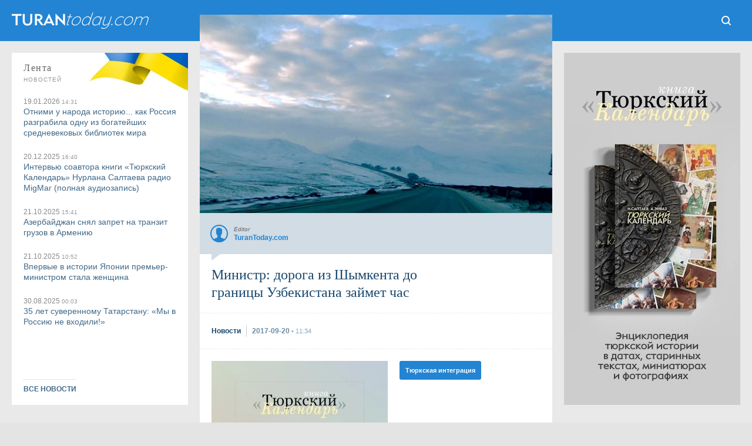

--- FILE ---
content_type: text/html; charset=UTF-8
request_url: https://www.turantoday.com/2017/09/shymkent-tashkent.html
body_size: 38704
content:
<!DOCTYPE html>
<html dir='ltr' lang='ru' prefix='og: http://ogp.me/ns#' xmlns='http://www.w3.org/1999/xhtml' xmlns:b='http://www.google.com/2005/gml/b' xmlns:data='http://www.google.com/2005/gml/data' xmlns:expr='http://www.google.com/2005/gml/expr' xmlns:fb='http://ogp.me/ns/fb#' xmlns:og='http://ogp.me/ns#'><head><!-- Global site tag (gtag.js) - Google Analytics --><script async='async' src='https://www.googletagmanager.com/gtag/js?id=G-TXG8HKGVCX'></script><script>window.dataLayer = window.dataLayer || []; function gtag(){dataLayer.push(arguments);} gtag('js', new Date()); gtag('config', 'G-TXG8HKGVCX');</script><!-- End Google Analytics -->
<title>Министр: дорога из Шымкента до границы Узбекистана займет час - TuranToday</title>
<meta content='text/html; charset=utf-8' http-equiv='Content-Type'/><meta content='width=device-width, initial-scale=1.0' name='viewport'/><link href='https://www.turantoday.com/2017/09/shymkent-tashkent.html' rel='canonical'/><meta content='https://www.turantoday.com/2017/09/shymkent-tashkent.html' property='og:url'/><meta content='Министр: дорога из Шымкента до границы Узбекистана займет час' property='og:title'/><meta content='TuranToday' property='og:site_name'/><meta content='1027168097349250' property='fb:admins'/><meta content='Министр: дорога из Шымкента до границы Узбекистана займет час' name='keywords'/><meta content='Дорога из Шымкента (Казахстан) до границы Узбекистана в рамках автобусного маршрута Шымкент-Ташкент займет около часа и будет проходить по скоростной бетонной трассе в шесть полос. Об этом сообщил министр по инвестициям и развитию Казахстана Женис Касымбек. Парламент Казахстана ратифицировал протокол о внесении изменений в соглашение между правительствами двух соседних стран о международном автомобильном сообщении. Само соглашение, подписанное еще в 2006 году, предполагало открытие автобусного сообщения между двумя странами, чего однако до сих пор так и не произошло. В настоящее время между Казахстаном и Узбекистаном отсутствует автобусное сообщение по перевозке пассажиров, что, в свою очередь, приводит к неудобствам при переходе границы. Протоколом устанавливаются правовые нормы для осуществления регулярных, нерегулярных и транзитных перевозок пассажиров автомобильным транспортом.' name='description'/><meta content='Дорога из Шымкента (Казахстан) до границы Узбекистана в рамках автобусного маршрута Шымкент-Ташкент займет около часа и будет проходить по скоростной бетонной трассе в шесть полос. Об этом сообщил министр по инвестициям и развитию Казахстана Женис Касымбек. Парламент Казахстана ратифицировал протокол о внесении изменений в соглашение между правительствами двух соседних стран о международном автомобильном сообщении. Само соглашение, подписанное еще в 2006 году, предполагало открытие автобусного сообщения между двумя странами, чего однако до сих пор так и не произошло. В настоящее время между Казахстаном и Узбекистаном отсутствует автобусное сообщение по перевозке пассажиров, что, в свою очередь, приводит к неудобствам при переходе границы. Протоколом устанавливаются правовые нормы для осуществления регулярных, нерегулярных и транзитных перевозок пассажиров автомобильным транспортом.' property='og:description'/><meta content='Дорога из Шымкента (Казахстан) до границы Узбекистана в рамках автобусного маршрута Шымкент-Ташкент займет около часа и будет проходить по скоростной бетонной трассе в шесть полос. Об этом сообщил министр по инвестициям и развитию Казахстана Женис Касымбек. Парламент Казахстана ратифицировал протокол о внесении изменений в соглашение между правительствами двух соседних стран о международном автомобильном сообщении. Само соглашение, подписанное еще в 2006 году, предполагало открытие автобусного сообщения между двумя странами, чего однако до сих пор так и не произошло. В настоящее время между Казахстаном и Узбекистаном отсутствует автобусное сообщение по перевозке пассажиров, что, в свою очередь, приводит к неудобствам при переходе границы. Протоколом устанавливаются правовые нормы для осуществления регулярных, нерегулярных и транзитных перевозок пассажиров автомобильным транспортом.' name='twitter:description'/><link href='https://blogger.googleusercontent.com/img/b/R29vZ2xl/AVvXsEixhABnZKcJd2FlugrbjIobk21RId4WYxxPKZxXd17SU8J2z9DUQQzpKNWMB3V83yqEmWqKDgln1iANOZ8_Bp2vxx6Q866eychOKZaTu7hYVT_RH4lOU6-0PCrc1SY7zBhCERfbS_UZutg/s1600/shymkent-tashkent.jpg' itemprop='image' rel='image_src'/><meta content='https://blogger.googleusercontent.com/img/b/R29vZ2xl/AVvXsEixhABnZKcJd2FlugrbjIobk21RId4WYxxPKZxXd17SU8J2z9DUQQzpKNWMB3V83yqEmWqKDgln1iANOZ8_Bp2vxx6Q866eychOKZaTu7hYVT_RH4lOU6-0PCrc1SY7zBhCERfbS_UZutg/s1600/shymkent-tashkent.jpg' property='og:image'/><meta content='1280' property='og:image:width'/><meta content='720' property='og:image:height'/><meta content='article' property='og:type'/><media:content href='https://blogger.googleusercontent.com/img/b/R29vZ2xl/AVvXsEixhABnZKcJd2FlugrbjIobk21RId4WYxxPKZxXd17SU8J2z9DUQQzpKNWMB3V83yqEmWqKDgln1iANOZ8_Bp2vxx6Q866eychOKZaTu7hYVT_RH4lOU6-0PCrc1SY7zBhCERfbS_UZutg/s1600/shymkent-tashkent.jpg' medium='image'></media:content><media:content href='https://blogger.googleusercontent.com/img/b/R29vZ2xl/AVvXsEixhABnZKcJd2FlugrbjIobk21RId4WYxxPKZxXd17SU8J2z9DUQQzpKNWMB3V83yqEmWqKDgln1iANOZ8_Bp2vxx6Q866eychOKZaTu7hYVT_RH4lOU6-0PCrc1SY7zBhCERfbS_UZutg/s1600/shymkent-tashkent.jpg' type='image/jpg'></media:content><media:content medium='image' url='https://blogger.googleusercontent.com/img/b/R29vZ2xl/AVvXsEixhABnZKcJd2FlugrbjIobk21RId4WYxxPKZxXd17SU8J2z9DUQQzpKNWMB3V83yqEmWqKDgln1iANOZ8_Bp2vxx6Q866eychOKZaTu7hYVT_RH4lOU6-0PCrc1SY7zBhCERfbS_UZutg/s1600/shymkent-tashkent.jpg'></media:content><media:content type='image/jpg' url='https://blogger.googleusercontent.com/img/b/R29vZ2xl/AVvXsEixhABnZKcJd2FlugrbjIobk21RId4WYxxPKZxXd17SU8J2z9DUQQzpKNWMB3V83yqEmWqKDgln1iANOZ8_Bp2vxx6Q866eychOKZaTu7hYVT_RH4lOU6-0PCrc1SY7zBhCERfbS_UZutg/s1600/shymkent-tashkent.jpg'></media:content><link href='https://blogger.googleusercontent.com/img/b/R29vZ2xl/AVvXsEixhABnZKcJd2FlugrbjIobk21RId4WYxxPKZxXd17SU8J2z9DUQQzpKNWMB3V83yqEmWqKDgln1iANOZ8_Bp2vxx6Q866eychOKZaTu7hYVT_RH4lOU6-0PCrc1SY7zBhCERfbS_UZutg/s72-c/shymkent-tashkent.jpg' rel='image_src'/><meta content='https://blogger.googleusercontent.com/img/b/R29vZ2xl/AVvXsEixhABnZKcJd2FlugrbjIobk21RId4WYxxPKZxXd17SU8J2z9DUQQzpKNWMB3V83yqEmWqKDgln1iANOZ8_Bp2vxx6Q866eychOKZaTu7hYVT_RH4lOU6-0PCrc1SY7zBhCERfbS_UZutg/s72-c/shymkent-tashkent.jpg' property='og:image'/><link href='https://www.turantoday.com/feeds/posts/default' rel='alternate' title='TuranToday - Atom' type='application/atom+xml'/><link href='https://www.turantoday.com/feeds/posts/default?alt=rss' rel='alternate' title='TuranToday - RSS' type='application/rss+xml'/><link href='https://www.blogger.com/feeds/2013209437378903365/posts/default' rel='service.post' title='TuranToday - Atom' type='application/atom+xml'/><meta content='lu4oRhLm8MMYZ9i2oiDeZt0DlfldLhklEDgR50f1qqU' name='google-site-verification'/><meta content='89eqddLBXQYncf4vaN94' name='follow_it-verification-code'/><meta content='ee9cfa9a6f045714bd6dd14377d7cbaecc4dc409' name='B-verify'/><meta content='812140d6b3c3025abab455c1cec97ed2' name='interkassa-verification'/><link href='https://blogger.googleusercontent.com/img/b/R29vZ2xl/AVvXsEjm0foNB3ughXd-1d8PXti76vFwy0_xvZtzjVFZHXKW-9jXN4SXPBnIZe_CSf5eFTDQ0omfn71O0I2wldNZcyBc2SAotG4m4BnR8GaHI5fo86AKS8asNy04rS_wnOWNUtoqP3UuPX7cfiiVYM7NzRcNGiSjXXgmulA7_eq22dNqt-8OKE5xICvl6aAh/s32/turantoday-icon.png' rel='icon' type='image/x-icon'/><link href='https://3.bp.blogspot.com/-LlP0Y63RjrU/XIYdRUvBerI/AAAAAAAAlOw/oIuaBSfB_AMS2U0dThmZBa7FFF3CzY7dQCLcBGAs/s1600/tt-apple-ico.png' rel='apple-touch-icon' type='image/png'/><!--<meta content='#1B496F' name='theme-color'/>--><!--[if IE]> <script> (function() {var html5 = ("abbr,article,aside,audio,canvas,datalist,details," + "figure,footer,header,hgroup,mark,menu,meter,nav,output," + "progress,section,time,video").split(','); for (var i = 0; i < html5.length; i++) {document.createElement(html5[i]);} try {document.execCommand('BackgroundImageCache', false, true);} catch(e) {}})(); </script> <![endif]--><style type="text/css"><!-- /*
<style id='page-skin-1' type='text/css'><!--
*/
--></style>
<style>
*{margin:0; padding:0;-webkit-text-size-adjust:none;text-size-adjust:none;} html{background:#e4e4e4;} body {overflow-y:scroll;width:100%;color:#333;top:0!important;} a:link,a:visited{color:#416988;text-decoration:none!important;outline:0}a:hover{color:#6a8ba5;text-decoration:none!important;outline:0}strike{text-decoration:none}li{list-style-type:none!important;text-decoration:none!important}ul{display:block;list-style-type:none;-webkit-margin-before:0;-webkit-margin-after:0;-webkit-margin-start:0;-webkit-margin-end:0;-webkit-padding-start:0}.blog-list-container .blog-content{float:left;margin:0;text-indent:0;width:auto}.blog-list-container .item-thumbnail{margin:0}.blog-list-container .blog-title{font-weight:normal;margin:0}.tr-caption-container table{border:0;border-collapse:collapse}#gallery{width:100%;max-width:588px}.separator a{margin-bottom:5px!important}#gallery .separator a{margin-bottom:1px!important;margin-right:5px!important}#wrapper{position:relative;float:left;width:100%;height:100%;background:#e9e9e9;}



.calendarmaincover {position:fixed;top:0;left:0;width:100vw;height:100vh;background:url(https://blogger.googleusercontent.com/img/b/R29vZ2xl/AVvXsEhZnAliQk7UOc22RSxgtYNxy48viNBr_H5VukZYfcMjOauhngv_Q_HiHu5nGEeTSK8cU_qXWkX5qVPafCuyTDEgas79jeUACFKIyQXQDgBF82KwMsJdQqW31_xMlxJ1mUeFgrYq0sODscpYVoj4DwCaZs33N4Pfn1yffM3MLXAFFp2spLZzAXbIVL-XIEk/s1920/calend-stream-background.webp) #000;background-size:cover;z-index:999;}

.calendartitle {position:absolute;top:10px;left: -webkit-calc(50% - 400px);left: -moz-calc(50% - 400px);left: calc(50% - 400px);z-index:1;display:block;width:140px;height:60px;background:url(https://blogger.googleusercontent.com/img/b/R29vZ2xl/AVvXsEhKcesU9PQKxAN6BaVcAXnnOcXdpRItLOopaBRMODL4QNmhXJW6fiPKZm6kwYycNnd-4sgO1zVyeI-h_MLHU9Hq7Kl24d8WIbykO52ES7yxuKVVi_sldL3krMuUNYO0jwKsBBHwtN_Wv5c24r9yxC7f4QdGHhXTRDZqTsTZryvA3CY568OPtaL3JPG6eoI/s260/authors.png) 0 100% no-repeat;background-size:130px;}

.calendartitle-tr {position:absolute;top:10px;left: -webkit-calc(50% - 408px);left: -moz-calc(50% - 408px);left: calc(50% - 408px);z-index:1;display:block;width:140px;height:60px;background:url(https://blogger.googleusercontent.com/img/b/R29vZ2xl/AVvXsEik1f3Fx6tWVtCznPYI9PzQRb8FTd6iXUrLZ6u8jtRKykfkehCvKqXnTY6JL3jAQJTG-sFYz0mw1pxA6cx43KIPrY1gz2zSTvABEhSIntMLrZUZH-OboToLpljcq9PumhSe2SaKOINCZZn5eFaEMv6CAYjdVEVJOosR4-S4WmbHl0fnchzijwav0DqzLho/s260/authors-tr.png) 0 100% no-repeat;background-size:130px;}

a.calendarpagestranslate {
    position: absolute;
    width: 60px;
    height: 60px;
    margin: 0;
    top: 10px;
    right: -webkit-calc(50% - 400px);
    right: -moz-calc(50% - 400px);
    right: calc(50% - 400px);
    background:url(https://blogger.googleusercontent.com/img/b/R29vZ2xl/AVvXsEiv_BvTaPcZ3BV5UA7BRW6gOTBtZKKE_AdkgFTZtvnHIoVX6IaIMLw4rTFrBb9vqOedZ2_IQaxBsV9BrxwxllwEpv1vVRNYySPLk-wuqnCXGS6owTEavod8Om0V9kV6ne79f4sIZAE7eccZbvblJuY41mXJ93ks6XpTTm_UU_1mnF8cRDGRBDO22gNSQr4/s300/button-lang.png) 5px 50% #00000087;
	background-size: 150px;
	color:#fff2ba;
    z-index: 9999;
    font-size: 0;
	border-radius:9px;
	text-align:center;
	-webkit-user-select: none;
    -moz-user-select: none;
    -ms-user-select: none;
    -o-user-select: none;
    user-select: none;
}

a.calendarpagestranslate:hover {background-color:#000000;}

a.translatetr {background-position:55px 50%;}

a.date {
    position: absolute;
    top: 0;
    right: 0;
    width: 60px;
    height: 80px;
	text-align:center;
    -webkit-user-select: none;
    -moz-user-select: none;
    -ms-user-select: none;
    -o-user-select: none;
    user-select: none;
    color: #fff3cc;
    z-index: 2;
    background:#1e1e1e;
    border-radius: 9px 0 9px 9px;
	-webkit-text-size-adjust: none;
text-size-adjust: none;
}

a.date:hover {background:#000000;}

a.date b {float:left;width:100%;height:50px;font:normal 30px/70px Times;}  
a.date i {float:left;width:100%;height:30px;font:normal 10px/10px Arial;letter-spacing:.1em;text-transform:uppercase;} 

.article {position:absolute;display:block;top:80px;left: -webkit-calc(50% - 460px);left: -moz-calc(50% - 460px);left: calc(50% - 460px);width:920px;height:-webkit-calc(100vh - 100px);height: -moz-calc(100vh - 100px);height: calc(100vh - 100px);overflow:hidden;background:#000;border-radius:9px;clip-path: polygon(60px 0, 860px 0, 860px 100%, 60px 100%);}

.article iframe {position:absolute;top:0;left:0;width:100%;height:100%;border:none;outline:none;}


#Header1 {float:left;display:block;width:238px;height:30px;margin: 20px 0 30px 20px;font-size:0;background:url(//1.bp.blogspot.com/-BGUxhWLUgtw/YHl7vn0VBQI/AAAAAAAAo70/wnkK4Wh5ybA0yWFHQHSog0zJsrCgszymgCLcBGAsYHQ/s476/onelinelogo-large.png) no-repeat;position:relative;background-size:238px 30px;}

#Header1:hover{filter:alpha(opacity=80);-moz-opacity:.8;opacity:.8}

#Header1 a { display: block; width: 100%; height: 100%; position:absolute;}

.aurss {width:100%;display:grid;grid-template-columns:1fr 1fr 1fr 1fr;grid-gap:20px;} .aurss .rssimage img {display:block;width:100%;margin:0 0 5px 0;} .aurss i {float:left;font:normal 12px/14px Arial;color:#888;background:#fff;padding:3px 5px 5px 0;} .aurss i small {display:inline;font:normal 10px/14px Arial;color:#999;} .aurss b {display:inline-block;font:bold 14px/16px Arial;width:100%;text-align:left;}

#td-header{position:relative;float:left;width:100%;overflow:hidden;background:#1b496f;}

ul.themes {
display:block;
float:left;
width: -webkit-calc(100% - 40px);width: -moz-calc(100% - 40px);width: calc(100% - 40px);
padding: 20px;
background:#fff;
text-align:center;
}

ul.themes b {
    width: 80%;
    display:inline-block;
    text-transform: uppercase;
    font: normal 10px Arial;
    margin: 15px 10% 10px 10%;
    padding: 0 0 7px 0;
    letter-spacing: 2px;
    border-bottom:1px dashed #ccc;
}

ul.themes a {
    display:inline-block;
    white-space: nowrap;
    width: auto;
    border-radius: 3px;
    height: 30px;
    font: bold 12px/30px Arial;
    background: #2284d2;
    padding: 0 10px;
    margin: 0 2px 6px 0;
    color: #fff;
}

ul.themes a:hover {color:#fff;background:#1f8dde;}

a.tith {
    float: left;
    width: 100%;
	height:50px;
	margin:0 0 20px 0;
	position:relative;
	background: #2284d2;
    color: #a3d6ff;
	font: bold 14px/50px Arial;
	text-align:center;
}

a.tith:hover {color: #fff;}

.themes_container {
float: left;
width:100%;
position: relative;
margin:-30px 0 0 0;
}

.themes_container:before {content:' '; float:left;width:100%;height:50px;background:#fff;}

.themes_container > ul, .themes_container > input {display: none;}

.themes_container .themestabs {
float: left;
    width: auto;
    height:50px;
    padding:0 20px;
    margin:-50px 0 20px 0;
    text-align:center;
    font:normal 14px/50px Arial;
    background: #fff;
    color:#333;
    cursor:pointer;
	-webkit-user-select: none;
    -moz-user-select: none;
    -ms-user-select: none;
    -o-user-select: none;
    user-select: none;
}

.tt3 {float:right!important;}

.themes_container .themestabs:hover {background:#b8ddf7;}

.themes_container input[type="radio"]:checked + .themestabs {background:#1f8dde;color:#fff;z-index:2;cursor:default;}
      

.themes_container > input:nth-of-type(1):checked ~ ul.uldayreview {
display:block;

}

#flashnews {
float: left;
position:relative;
width:100%;
}

.dayreview {
float: left;
position:relative;
width:100%;
display: grid;
grid-template-columns: 1fr 1fr 1fr 1fr;
grid-template-rows: auto auto auto auto;
grid-template-areas: 'dr1 dr4 dr7 dr9' 'dr1 dr5 dr7 dr10' 'dr2 dr5 dr8 dr10' 'dr3 dr6 dr8 dr11';
grid-column-gap: 20px;
grid-row-gap: 20px;
}

.themes_container > input:nth-of-type(2):checked ~ ul.ulcolumnistsreview {
display:block;
}

.themes_container > input:nth-of-type(3):checked ~ ul.ulturkcereview {
display:block;
}

.columnistsreview {
float: left;
position:relative;
width:100%;
display: grid;
grid-template-columns: 1fr 1fr 1fr 1fr;
grid-template-rows: auto auto auto auto;
grid-template-areas: 'cr1 cr4 cr7 cr9' 'cr1 cr5 cr7 cr10' 'cr2 cr5 cr8 cr10' 'cr3 cr6 cr8 cr11';
grid-column-gap: 20px;
grid-row-gap: 20px;
}

.turkcereview {
float: left;
position:relative;
width:100%;
display: grid;
grid-template-columns: 1fr 1fr 1fr 1fr;
grid-template-rows: auto auto auto auto;
grid-template-areas: 'tr1 tr4 tr7 tr9' 'tr1 tr5 tr7 tr10' 'tr2 tr5 tr8 tr10' 'tr3 tr6 tr8 tr11';
grid-column-gap: 20px;
grid-row-gap: 20px;
}

.press-releases  {grid-area:dr8;width:100%;height:100%;position: relative;}
.press-releases a.rssimagep {width:100%;height:100%;float:left;overflow:hidden;background:#fff;position:relative;color:#fff;}
.press-releases img {display:block;width:100%;height:100%;object-fit:cover;object-position:50% 50%;}

.press-releases a.rssimagep .outertexts {
    position: absolute;
	width:100%;
    left: 0;
    bottom: 0;
    background: linear-gradient(0deg, rgba(0, 0, 0, 0.896796218487395) 0%, rgba(0, 0, 0, 0) 100%);
    padding: 50% 0 20px 0;
}
.press-releases a.rssimagep:hover .outertexts {
    background: linear-gradient(0deg, rgb(7 147 247 / 90%) 0%, rgba(0, 0, 0, 0) 100%);
}

.press-releases a.rssimagep .outertexts i {
    float: left;
    font: normal 12px / 14px Arial;
    color: #dfdfdf;
    padding: 0 0 3px 20px;
    width: -webkit-calc(100% - 20px);
    width: -moz-calc(100% - 20px);
    width: calc(100% - 20px);
}

.press-releases a.rssimagep .outertexts i small {
    display: inline;
    font: normal 10px / 14px Arial;
    color: #999;
}

.press-releases a.rssimagep .outertexts h2 {
    display: inline-block;
    font: bold 14px / 18px Arial;
    margin: 0 20px;
    width: -webkit-calc(100% - 40px);
    width: -moz-calc(100% - 40px);
    width: calc(100% - 40px);
}

.dayreview a.rssimage:nth-child(2)  { grid-area: dr1; }
.dayreview a.rssimage:nth-child(3)  { grid-area: dr2; }
.dayreview a.rssimage:nth-child(4)  { grid-area: dr3; }
.dayreview a.rssimage:nth-child(5) { grid-area: dr4; }
.dayreview a.rssimage:nth-child(6)  { grid-area: dr5; }
.dayreview a.rssimage:nth-child(7) { grid-area: dr6; }
.dayreview a.rssimage:nth-child(8)  { grid-area: dr7; }
.dayreview a.rssimage:nth-child(9)  { grid-area: dr9; }
.dayreview a.rssimage:nth-child(10)  {grid-area: dr10; }
.dayreview a.rssimage:nth-child(11)  { grid-area: dr11; }

.dayreview a.rssimage {width:100%;height:100%;float:left;overflow:hidden;background:#fff;position:relative;color:#fff;}

.dayreview a.rssimage:nth-child(3),
.dayreview a.rssimage:nth-child(4),
.dayreview a.rssimage:nth-child(5),
.dayreview a.rssimage:nth-child(7),
.dayreview a.rssimage:nth-child(9),
.dayreview a.rssimage:nth-child(11) {
    position: relative;
    display: block;
    cursor: pointer;
    color: #333;
    background: #fff;
}

.dayreview a.rssimage:nth-child(3):hover,
.dayreview a.rssimage:nth-child(4):hover,
.dayreview a.rssimage:nth-child(5):hover,
.dayreview a.rssimage:nth-child(7):hover,
.dayreview a.rssimage:nth-child(9):hover,
.dayreview a.rssimage:nth-child(11):hover {background:#b8ddf7;}

.dayreview a.rssimage:nth-child(3):before,
.dayreview a.rssimage:nth-child(4):before,
.dayreview a.rssimage:nth-child(5):before,
.dayreview a.rssimage:nth-child(7):before,
.dayreview a.rssimage:nth-child(9):before,
.dayreview a.rssimage:nth-child(11):before {
    display: inline-block;
    height: 100%;
    vertical-align: middle;
    content: "";
}

.dayreview a.rssimage:nth-child(2) img,
.dayreview a.rssimage:nth-child(6) img,
.dayreview a.rssimage:nth-child(8) img,
.dayreview a.rssimage:nth-child(10) img {
    display: block;
    width: 100%;
	height: 100%;
    object-fit: cover;
    object-position: 50% 50%;
}

.dayreview a.rssimage:nth-child(3) img,
.dayreview a.rssimage:nth-child(4) img,
.dayreview a.rssimage:nth-child(5) img,
.dayreview a.rssimage:nth-child(7) img,
.dayreview a.rssimage:nth-child(9) img,
.dayreview a.rssimage:nth-child(11) img {display:none;}

.dayreview a.rssimage:nth-child(2) .outertexts,
.dayreview a.rssimage:nth-child(6) .outertexts,
.dayreview a.rssimage:nth-child(8) .outertexts,
.dayreview a.rssimage:nth-child(10) .outertexts {
    position: absolute;
	width:100%;
    left: 0;
    bottom: 0;
    background: linear-gradient(0deg, rgba(0, 0, 0, 0.896796218487395) 0%, rgba(0, 0, 0, 0) 100%);
    padding: 50% 0 20px 0;
}

.dayreview a.rssimage:nth-child(3) .outertexts,
.dayreview a.rssimage:nth-child(4) .outertexts,
.dayreview a.rssimage:nth-child(5) .outertexts,
.dayreview a.rssimage:nth-child(7) .outertexts,
.dayreview a.rssimage:nth-child(9) .outertexts,
.dayreview a.rssimage:nth-child(11) .outertexts {display:inline-block;vertical-align:middle;}

.dayreview a.rssimage:nth-child(2):hover .outertexts,
.dayreview a.rssimage:nth-child(6):hover .outertexts,
.dayreview a.rssimage:nth-child(8):hover .outertexts,
.dayreview a.rssimage:nth-child(10):hover .outertexts {
    background: linear-gradient(0deg, rgb(7 147 247 / 90%) 0%, rgba(0, 0, 0, 0) 100%);
}

.dayreview a.rssimage .outertexts i {
    float: left;
    font: normal 12px / 14px Arial;
    color: #dfdfdf;
    padding: 0 0 3px 20px;
    width: -webkit-calc(100% - 20px);
    width: -moz-calc(100% - 20px);
    width: calc(100% - 20px);
}

.dayreview a.rssimage:nth-child(3) .outertexts i,
.dayreview a.rssimage:nth-child(4) .outertexts i,
.dayreview a.rssimage:nth-child(5) .outertexts i,
.dayreview a.rssimage:nth-child(7) .outertexts i,
.dayreview a.rssimage:nth-child(9) .outertexts i,
.dayreview a.rssimage:nth-child(11) .outertexts i {
    color: #888;
    margin: 20px 0 0 20px;
    padding: 0 0 3px 0;
}

.dayreview a.rssimage .outertexts i small {
    display: inline;
    font: normal 10px / 14px Arial;
    color: #999;
}

.dayreview a.rssimage .outertexts h2 {
    display: inline-block;
    font: bold 14px / 18px Arial;
    margin: 0 20px;
    width: -webkit-calc(100% - 40px);
    width: -moz-calc(100% - 40px);
    width: calc(100% - 40px);
}

.dayreview a.rssimage:nth-child(3) .outertexts h2,
.dayreview a.rssimage:nth-child(4) .outertexts h2,
.dayreview a.rssimage:nth-child(5) .outertexts h2,
.dayreview a.rssimage:nth-child(7) .outertexts h2,
.dayreview a.rssimage:nth-child(9) .outertexts h2,
.dayreview a.rssimage:nth-child(11) .outertexts h2 {
    margin: 0 20px 20px 20px;
    color: #333;
}

.columnistsreview a.rssimage:nth-child(1)  { grid-area: cr1; }
.columnistsreview a.rssimage:nth-child(2)  { grid-area: cr2; }
.columnistsreview a.rssimage:nth-child(3)  { grid-area: cr3; }
.columnistsreview a.rssimage:nth-child(4) { grid-area: cr4; }
.columnistsreview a.rssimage:nth-child(5)  { grid-area: cr5; }
.columnistsreview a.rssimage:nth-child(6) { grid-area: cr6; }
.columnistsreview a.rssimage:nth-child(7)  { grid-area: cr7; }
.columnistsreview a.rssimage:nth-child(8)  { grid-area: cr8; }
.columnistsreview a.rssimage:nth-child(9)  { grid-area: cr9; }
.columnistsreview a.rssimage:nth-child(10)  {grid-area: cr10; }
.columnistsreview a.rssimage:nth-child(11)  { grid-area: cr11; }

.columnistsreview a.rssimage {width:100%;height:100%;float:left;overflow:hidden;background:#fff;position:relative;color:#fff;}

.columnistsreview a.rssimage:nth-child(2),
.columnistsreview a.rssimage:nth-child(3),
.columnistsreview a.rssimage:nth-child(4),
.columnistsreview a.rssimage:nth-child(6),
.columnistsreview a.rssimage:nth-child(9),
.columnistsreview a.rssimage:nth-child(11) {
    position: relative;
    display: block;
    cursor: pointer;
    color: #333;
    background: #fff;
}

.columnistsreview a.rssimage:nth-child(2):hover,
.columnistsreview a.rssimage:nth-child(3):hover,
.columnistsreview a.rssimage:nth-child(4):hover,
.columnistsreview a.rssimage:nth-child(6):hover,
.columnistsreview a.rssimage:nth-child(9):hover,
.columnistsreview a.rssimage:nth-child(11):hover {background:#b8ddf7;}

.columnistsreview a.rssimage:nth-child(2):before,
.columnistsreview a.rssimage:nth-child(3):before,
.columnistsreview a.rssimage:nth-child(4):before,
.columnistsreview a.rssimage:nth-child(6):before,
.columnistsreview a.rssimage:nth-child(9):before,
.columnistsreview a.rssimage:nth-child(11):before {
    display: inline-block;
    height: 100%;
    vertical-align: middle;
    content: "";
}

.columnistsreview a.rssimage:nth-child(1) img,
.columnistsreview a.rssimage:nth-child(5) img,
.columnistsreview a.rssimage:nth-child(7) img,
.columnistsreview a.rssimage:nth-child(8) img,
.columnistsreview a.rssimage:nth-child(10) img {
    display: block;
    width: 100%;
	height: 100%;
    object-fit: cover;
    object-position: 50% 50%;
}

.columnistsreview a.rssimage:nth-child(2) img,
.columnistsreview a.rssimage:nth-child(3) img,
.columnistsreview a.rssimage:nth-child(4) img,
.columnistsreview a.rssimage:nth-child(6) img,
.columnistsreview a.rssimage:nth-child(9) img,
.columnistsreview a.rssimage:nth-child(11) img {display:none;}

.columnistsreview a.rssimage:nth-child(1) .outertexts,
.columnistsreview a.rssimage:nth-child(5) .outertexts,
.columnistsreview a.rssimage:nth-child(7) .outertexts,
.columnistsreview a.rssimage:nth-child(8) .outertexts,
.columnistsreview a.rssimage:nth-child(10) .outertexts {
    position: absolute;
	width:100%;
    left: 0;
    bottom: 0;
    background: linear-gradient(0deg, rgba(0, 0, 0, 0.896796218487395) 0%, rgba(0, 0, 0, 0) 100%);
    padding: 50% 0 20px 0;
}

.columnistsreview a.rssimage:nth-child(2) .outertexts,
.columnistsreview a.rssimage:nth-child(3) .outertexts,
.columnistsreview a.rssimage:nth-child(4) .outertexts,
.columnistsreview a.rssimage:nth-child(6) .outertexts,
.columnistsreview a.rssimage:nth-child(9) .outertexts,
.columnistsreview a.rssimage:nth-child(11) .outertexts {display:inline-block;vertical-align:middle;}

.columnistsreview a.rssimage:nth-child(1):hover .outertexts,
.columnistsreview a.rssimage:nth-child(5):hover .outertexts,
.columnistsreview a.rssimage:nth-child(7):hover .outertexts,
.columnistsreview a.rssimage:nth-child(8):hover .outertexts,
.columnistsreview a.rssimage:nth-child(10):hover .outertexts {
    background: linear-gradient(0deg, rgb(7 147 247 / 90%) 0%, rgba(0, 0, 0, 0) 100%);
}

.columnistsreview a.rssimage .outertexts i {
    float: left;
    font: normal 12px / 14px Arial;
    color: #dfdfdf;
    padding: 0 0 3px 20px;
    width: -webkit-calc(100% - 20px);
    width: -moz-calc(100% - 20px);
    width: calc(100% - 20px);
}

.columnistsreview a.rssimage:nth-child(2) .outertexts i,
.columnistsreview a.rssimage:nth-child(3) .outertexts i,
.columnistsreview a.rssimage:nth-child(4) .outertexts i,
.columnistsreview a.rssimage:nth-child(6) .outertexts i,
.columnistsreview a.rssimage:nth-child(9) .outertexts i,
.columnistsreview a.rssimage:nth-child(11) .outertexts i {
    color: #888;
    margin: 20px 0 0 20px;
    padding: 0 0 3px 0;
}

.columnistsreview a.rssimage .outertexts i small {
    display: inline;
    font: normal 10px / 14px Arial;
    color: #999;
}

.columnistsreview a.rssimage .outertexts h2 {
    display: inline-block;
    font: bold 14px / 18px Arial;
    margin: 0 20px;
    width: -webkit-calc(100% - 40px);
    width: -moz-calc(100% - 40px);
    width: calc(100% - 40px);
}

.columnistsreview a.rssimage:nth-child(2) .outertexts h2,
.columnistsreview a.rssimage:nth-child(3) .outertexts h2,
.columnistsreview a.rssimage:nth-child(4) .outertexts h2,
.columnistsreview a.rssimage:nth-child(6) .outertexts h2,
.columnistsreview a.rssimage:nth-child(9) .outertexts h2,
.columnistsreview a.rssimage:nth-child(11) .outertexts h2 {
    margin: 0 20px 20px 20px;
    color: #333;
}

.turkcereview a.rssimage:nth-child(1)  { grid-area: tr1; }
.turkcereview a.rssimage:nth-child(2)  { grid-area: tr2; }
.turkcereview a.rssimage:nth-child(3)  { grid-area: tr3; }
.turkcereview a.rssimage:nth-child(4) { grid-area: tr4; }
.turkcereview a.rssimage:nth-child(5)  { grid-area: tr5; }
.turkcereview a.rssimage:nth-child(6) { grid-area: tr6; }
.turkcereview a.rssimage:nth-child(7)  { grid-area: tr7; }
.turkcereview a.rssimage:nth-child(8)  { grid-area: tr8; }
.turkcereview a.rssimage:nth-child(9)  { grid-area: tr9; }
.turkcereview a.rssimage:nth-child(10)  {grid-area: tr10; }
.turkcereview a.rssimage:nth-child(11)  { grid-area: tr11; }

.turkcereview a.rssimage {width:100%;height:100%;float:left;overflow:hidden;background:#fff;position:relative;color:#fff;}

.turkcereview a.rssimage:nth-child(2),
.turkcereview a.rssimage:nth-child(3),
.turkcereview a.rssimage:nth-child(4),
.turkcereview a.rssimage:nth-child(6),
.turkcereview a.rssimage:nth-child(9),
.turkcereview a.rssimage:nth-child(11) {
    position: relative;
    display: block;
    cursor: pointer;
    color: #333;
    background: #fff;
}

.turkcereview a.rssimage:nth-child(2):hover,
.turkcereview a.rssimage:nth-child(3):hover,
.turkcereview a.rssimage:nth-child(4):hover,
.turkcereview a.rssimage:nth-child(6):hover,
.turkcereview a.rssimage:nth-child(9):hover,
.turkcereview a.rssimage:nth-child(11):hover {background:#b8ddf7;}

.turkcereview a.rssimage:nth-child(2):before,
.turkcereview a.rssimage:nth-child(3):before,
.turkcereview a.rssimage:nth-child(4):before,
.turkcereview a.rssimage:nth-child(6):before,
.turkcereview a.rssimage:nth-child(9):before,
.turkcereview a.rssimage:nth-child(11):before {
    display: inline-block;
    height: 100%;
    vertical-align: middle;
    content: "";
}

.turkcereview a.rssimage:nth-child(1) img,
.turkcereview a.rssimage:nth-child(5) img,
.turkcereview a.rssimage:nth-child(7) img,
.turkcereview a.rssimage:nth-child(8) img,
.turkcereview a.rssimage:nth-child(10) img {
    display: block;
    width: 100%;
	height: 100%;
    object-fit: cover;
    object-position: 50% 50%;
}

.turkcereview a.rssimage:nth-child(2) img,
.turkcereview a.rssimage:nth-child(3) img,
.turkcereview a.rssimage:nth-child(4) img,
.turkcereview a.rssimage:nth-child(6) img,
.turkcereview a.rssimage:nth-child(9) img,
.turkcereview a.rssimage:nth-child(11) img {display:none;}

.turkcereview a.rssimage:nth-child(1) .outertexts,
.turkcereview a.rssimage:nth-child(5) .outertexts,
.turkcereview a.rssimage:nth-child(7) .outertexts,
.turkcereview a.rssimage:nth-child(8) .outertexts,
.turkcereview a.rssimage:nth-child(10) .outertexts {
    position: absolute;
	width:100%;
    left: 0;
    bottom: 0;
    background: linear-gradient(0deg, rgba(0, 0, 0, 0.896796218487395) 0%, rgba(0, 0, 0, 0) 100%);
    padding: 50% 0 20px 0;
}

.turkcereview a.rssimage:nth-child(2) .outertexts,
.turkcereview a.rssimage:nth-child(3) .outertexts,
.turkcereview a.rssimage:nth-child(4) .outertexts,
.turkcereview a.rssimage:nth-child(6) .outertexts,
.turkcereview a.rssimage:nth-child(9) .outertexts,
.turkcereview a.rssimage:nth-child(11) .outertexts {display:inline-block;vertical-align:middle;}

.turkcereview a.rssimage:nth-child(1):hover .outertexts,
.turkcereview a.rssimage:nth-child(5):hover .outertexts,
.turkcereview a.rssimage:nth-child(7):hover .outertexts,
.turkcereview a.rssimage:nth-child(8):hover .outertexts,
.turkcereview a.rssimage:nth-child(10):hover .outertexts {
    background: linear-gradient(0deg, rgb(7 147 247 / 90%) 0%, rgba(0, 0, 0, 0) 100%);
}

.turkcereview a.rssimage .outertexts i {
    float: left;
    font: normal 12px / 14px Arial;
    color: #dfdfdf;
    padding: 0 0 3px 20px;
    width: -webkit-calc(100% - 20px);
    width: -moz-calc(100% - 20px);
    width: calc(100% - 20px);
}

.turkcereview a.rssimage:nth-child(2) .outertexts i,
.turkcereview a.rssimage:nth-child(3) .outertexts i,
.turkcereview a.rssimage:nth-child(4) .outertexts i,
.turkcereview a.rssimage:nth-child(6) .outertexts i,
.turkcereview a.rssimage:nth-child(9) .outertexts i,
.turkcereview a.rssimage:nth-child(11) .outertexts i {
    color: #888;
    margin: 20px 0 0 20px;
    padding: 0 0 3px 0;
}

.turkcereview a.rssimage .outertexts i small {
    display: inline;
    font: normal 10px / 14px Arial;
    color: #999;
}

.turkcereview a.rssimage .outertexts h2 {
    display: inline-block;
    font: bold 14px / 18px Arial;
    margin: 0 20px;
    width: -webkit-calc(100% - 40px);
    width: -moz-calc(100% - 40px);
    width: calc(100% - 40px);
}

.turkcereview a.rssimage:nth-child(2) .outertexts h2,
.turkcereview a.rssimage:nth-child(3) .outertexts h2,
.turkcereview a.rssimage:nth-child(4) .outertexts h2,
.turkcereview a.rssimage:nth-child(6) .outertexts h2,
.turkcereview a.rssimage:nth-child(9) .outertexts h2,
.turkcereview a.rssimage:nth-child(11) .outertexts h2 {
    margin: 0 20px 20px 20px;
    color: #333;
}

.outertexts1 {
    display: inline-block;
    vertical-align: middle;
}

.outertexts1 i {
    float: left;
    font: normal 12px / 14px Arial;
    color: #888;
    margin: 20px 0 0 20px;
    padding: 0 0 3px 0;
    width: -webkit-calc(100% - 20px);
    width: -moz-calc(100% - 20px);
    width: calc(100% - 20px);
}

.outertexts1 i small {
    display: inline;
    font: normal 10px / 14px Arial;
    color: #999;
}

.outertexts1 b {
    display: inline-block;
    font: bold 14px / 18px Arial;
    margin: 0 20px 20px 20px;
    width: -webkit-calc(100% - 40px);
    width: -moz-calc(100% - 40px);
    width: calc(100% - 40px);
	color:#333;
}

.outertexts1 p {
    float: left;
    display: inline-block;
    font: normal 12px / 16px Arial;
    margin: 0 10% 20px 10%;
    width: 80%;
	color:#333;
}

.posts-head {float:left;position:relative;width:-webkit-calc(100% - 40px);width:-moz-calc(100% - 40px);width:calc(100% - 40px);display:grid;padding:20px 20px 0 20px;background:#fff;
grid-template-columns:300px 1fr;
grid-template-rows:auto 1fr;
grid-template-areas:'ph1 ph3' 'ph1 ph2';
grid-column-gap:20px;
grid-row-gap:20px;
}

.posts-ads {grid-area:ph1;float:left!important;position:relative!important;width:300px!important;height:250px!important;background:#ccc!important; text-align:left!important;overflow:hidden!important;}

.posts-ads ins.adsbygoogle a {display:none;}
.posts-ads ins.adsbygoogle[data-ad-status="unfilled"] a {display:block;}
.posts-ads ins.adsbygoogle[data-ad-status="unfilled"] a img {display:block;width:100%;height:100%;object-fit:cover;object-position:50% 50%;}

.script_ad4 {grid-area:ph2;float:left;width:80%;height:min-content;padding:0 20% 0 0;color:#666;font:bold 16px/22px Arial;}
.script_block4:empty {display:none;}
.ph-categories {grid-area:ph3;float:left;width:100%;height:min-content;}
.ph-categories:empty {display:none;}

.feeds-ads {
grid-area: postfeedsads;
    float: left;
    position: relative;
    width: 100%;
	height: 100%;
    overflow: hidden;
    text-align: center;
	background: #fff;
}

#rubricator {
position:relative;
    float: left;
    width: -webkit-calc(100% - 40px);
    width: -moz-calc(100% - 40px);
    width: calc(100% - 40px);
    padding: 20px 20px 50px 20px;
    background: #e4e4e4;
    text-align: center;
    box-shadow: -8px 14px 13px -22px #000000 inset;
}

.header-ads {float:left;position:relative;display:block!important;overflow:hidden;width:100%!important;height:auto!important;margin:0 0 20px 0!important;}
.header-ads ins.adsbygoogle a {display:none;}
.header-ads ins.adsbygoogle[data-ad-status="unfilled"] a {display:block;}
.header-ads ins.adsbygoogle[data-ad-status="unfilled"] a img {display:block;width:100%;height:100%;object-fit:cover;object-position:50% 50%;}

.slider3 {
float:left;
position: relative;
overflow: hidden;
width: 100%;
margin:0 0 20px 0;
background:#fff;
z-index:1;}

.slider3 .slider__item {
flex: 0 0 100%;
width: 100%;
position: relative;
height: auto;
overflow: hidden;
}

.slider2 {
float:left;
position: relative;
overflow: hidden;
width: 100%;
margin:0 0 -400px 0;
background:#e4e4e4;
z-index:1;}

.slider {
float:left;
      position: relative;
      overflow: hidden;
	  width: 100%;
	  background:#e4e4e4;
	  z-index:0;
    }

    .slider__wrapper {
      display: flex;
      transition: transform 0.6s ease;
    }

    a.slider__item {
      flex: 0 0 300px;
      max-width: 300px;
    position: relative;
    height: 400px;
    overflow: hidden;
    }

    .slider__control {
      position: absolute;
      top: 50%;
      display: flex;
     width: 50px;
	  height: 50px;
      opacity: 0.5;
      transform: translateY(-50%);
	  border-radius:50%;
    }

    .slider__control:hover,
    .slider__control:focus {
      color: #fff;
      text-decoration: none;
      outline: 0;
      opacity: .9;
    }

    .slider__control_left {
      left: 20px;
	  background: url(https://blogger.googleusercontent.com/img/b/R29vZ2xl/AVvXsEjShFxWfODqd_nKzMZCRWSr-nT8Ua_iXDE4QD8FcUKu0ZjmiFbMetDsHqr8J3kI9fXGDUYnlk0sn8UDiXQIIqoDZv4ilC83Wn5flXMaTedUcjRYSPQ21z1BkCJTzE6VQiyxlwnbbVuclxOqdZvTMzZRWJqwAXj18YPn6YazTWrFO1DFw45eI0TzTkHi299D/s80/left-button.png) no-repeat 50% 50% #2284d2;
	  background-size:40px;
}

    .slider__control_right {
      right: 20px;
	  background: url(https://blogger.googleusercontent.com/img/b/R29vZ2xl/AVvXsEim4aryYRJXGro-GGsjXUATMnXJRhm1zqIBD5-HjG3KykPL938jRFIR1ug7BxeoqZ9CAlg3kVf70dObanLOKv5RKho1TwF_vufvtaABN28dKC4El4ecCQq8is-8foaG6Q0rnAI94d_W3_Pr9t7e0M2p4g2iVKND3pZLxTBpzAPmL_ZAux0bd5r88Zk3HqFC/s80/right-button.png) no-repeat 50% 50% #2284d2;
	  background-size:40px;
    }

#longreadrandom img, #datelongread img {
    display: block;
    width: 280px;
    height: 100%;
    object-fit: cover;
    object-position: 50% 50%;
	margin:0 20px 0 0;
}

.longreadtext {
    position: absolute;
    width: 280px;
    left: 0;
    bottom: 0;
    background: linear-gradient(0deg, rgba(0, 0, 0, 0.896796218487395) 0%, rgba(0, 0, 0, 0) 100%);
    padding: 100% 0 20px 0;
	margin:0 20px 0 0;
	text-align: left;
}

#longreadrandom a:hover .longreadtext, #datelongread a:hover .longreadtext {
    background: linear-gradient(0deg, rgb(7 147 247 / 90%) 0%, rgba(0, 0, 0, 0) 100%);
}

#longreadrandom i, #datelongread i {
    float: left;
    font: normal 12px / 14px Arial;
    color: #dfdfdf;
    padding: 0 0 3px 20px;
    width: -webkit-calc(100% - 20px);
    width: -moz-calc(100% - 20px);
    width: calc(100% - 20px);
}

#longreadrandom h2, #datelongread h2 {
    display: inline-block;
    font: bold 14px / 18px Arial;
    margin: 0 20px;
    width: -webkit-calc(100% - 40px);
    width: -moz-calc(100% - 40px);
    width: calc(100% - 40px);
	color:#fff;
}

#rubricator2 {
    float: left;
    width: -webkit-calc(100% - 40px);
    width: -moz-calc(100% - 40px);
    width: calc(100% - 40px);
    overflow: hidden;
    padding: 40px 20px 60px 20px;
    background: #d8d8d8;
    text-align: center;
    box-shadow: -8px 14px 13px -22px #000000 inset;
}

.homepagethemes {float:left;position:relative;width: -webkit-calc(100% - 40px);width: -moz-calc(100% - 40px);width: calc(100% - 40px);margin:-20px 20px 0 20px;display: grid;
grid-template-columns: 1fr 1fr 300px;
grid-template-rows: auto auto;
grid-template-areas: 'hpts1 hpts2 hpts5' 'hpts3 hpts4 hpts5';
grid-column-gap: 20px;
grid-row-gap: 20px;}

.homepagetheme1, .homepagetheme2, .homepagetheme3, .homepagetheme4 {
float: left;
position:relative;
width: 100%;
height:400px;
display: grid;
grid-template-columns: 240px 1fr;
grid-template-rows: auto auto auto;
grid-template-areas: 'hpt1 hpt2' 'hpt1 hpt3' 'hpt1 hpt4';
grid-row-gap: 1px;
}

.homepagetheme1 {grid-area: hpts1;}
.homepagetheme2 {grid-area: hpts2;}
.homepagetheme3 {grid-area: hpts3;}
.homepagetheme4 {grid-area: hpts4;}
.homepagetheme5 {float:left!important;position:relative!important;width:100%!important;height:100%!important;grid-area:hpts5!important;}

.homepagetheme5-ads {
    float: left!important;
    width: 100%!important;
    height: 600px!important;
    position: sticky!important;
    position: -webkit-sticky!important;
    top: 0!important;
	text-align:center!important;
}

.homepagetheme5-ads iframe {height:600px!important;}

.homepagetheme5-ads ins.adsbygoogle a {display:none;}
.homepagetheme5-ads ins.adsbygoogle[data-ad-status="unfilled"] a {display:block;}
.homepagetheme5-ads ins.adsbygoogle[data-ad-status="unfilled"] a img {display:inline-block;width:300px;height:600px;object-fit:cover;object-position:50% 50%;}

.homepagethemes a.rssimage:nth-child(1) {grid-area: hpt1;}
.homepagethemes a.rssimage:nth-child(2) {grid-area: hpt2;}
.homepagethemes a.rssimage:nth-child(3) {grid-area: hpt3;}
.homepagethemes a.rssimage:nth-child(4) {grid-area: hpt4;}
.homepagethemes a.rssimage:nth-child(5) {grid-area: hpt5;}

.homepagethemes a.rssimage {width:100%;height:100%;float:left;overflow:hidden;background:#fff;position:relative;color:#fff;}

.homepagethemes a.rssimage:nth-child(2),
.homepagethemes a.rssimage:nth-child(3),
.homepagethemes a.rssimage:nth-child(4),
.homepagethemes a.rssimage:nth-child(5) {
    position: relative;
    display: block;
    cursor: pointer;
    color: #333;
    background: #fff;
}

.homepagethemes a.rssimage:nth-child(2):hover,
.homepagethemes a.rssimage:nth-child(3):hover,
.homepagethemes a.rssimage:nth-child(4):hover,
.homepagethemes a.rssimage:nth-child(5):hover {background:#b8ddf7;}

.homepagethemes a.rssimage:nth-child(2):before,
.homepagethemes a.rssimage:nth-child(3):before,
.homepagethemes a.rssimage:nth-child(4):before,
.homepagethemes a.rssimage:nth-child(5):before {
    display: inline-block;
    height: 100%;
    vertical-align: middle;
    content: "";
}

.homepagethemes a.rssimage:nth-child(1) img {
    display: block;
    width: 100%;
	height: 100%;
    object-fit: cover;
    object-position: 50% 50%;
}

.homepagethemes a.rssimage:nth-child(2) img,
.homepagethemes a.rssimage:nth-child(3) img,
.homepagethemes a.rssimage:nth-child(4) img,
.homepagethemes a.rssimage:nth-child(5) img {display:none;}

.homepagethemes a.rssimage:nth-child(1) .outertexts {
    position: absolute;
	width:100%;
    left: 0;
    bottom: 0;
    background: linear-gradient(0deg, rgba(0, 0, 0, 0.896796218487395) 0%, rgba(0, 0, 0, 0) 100%);
    padding: 50% 0 20px 0;
}

.homepagethemes a.rssimage:nth-child(2) .outertexts,
.homepagethemes a.rssimage:nth-child(3) .outertexts,
.homepagethemes a.rssimage:nth-child(4) .outertexts,
.homepagethemes a.rssimage:nth-child(5) .outertexts {display:inline-block;vertical-align:middle;}

.homepagethemes a.rssimage:nth-child(1):hover .outertexts {
    background: linear-gradient(0deg, rgb(7 147 247 / 90%) 0%, rgba(0, 0, 0, 0) 100%);
}

.homepagethemes a.rssimage .outertexts i {
    float: left;
    font: normal 12px / 14px Arial;
    color: #dfdfdf;
    padding: 0 0 3px 20px;
    width: -webkit-calc(100% - 20px);
    width: -moz-calc(100% - 20px);
    width: calc(100% - 20px);
}

.homepagethemes a.rssimage:nth-child(2) .outertexts i,
.homepagethemes a.rssimage:nth-child(3) .outertexts i,
.homepagethemes a.rssimage:nth-child(4) .outertexts i,
.homepagethemes a.rssimage:nth-child(5) .outertexts i {
    color: #888;
    margin: 0 0 0 20px;
    padding: 0 0 3px 0;
}

.homepagethemes a.rssimage .outertexts i small {
    display: inline;
    font: normal 10px / 14px Arial;
    color: #999;
}

.homepagethemes a.rssimage .outertexts h2 {
    display: inline-block;
    font: bold 14px / 18px Arial;
    margin: 0 20px;
    width: -webkit-calc(100% - 40px);
    width: -moz-calc(100% - 40px);
    width: calc(100% - 40px);
}

.homepagethemes a.rssimage:nth-child(2) .outertexts h2,
.homepagethemes a.rssimage:nth-child(3) .outertexts h2,
.homepagethemes a.rssimage:nth-child(4) .outertexts h2,
.homepagethemes a.rssimage:nth-child(5) .outertexts h2 {
    margin: 0 20px;
    color: #333;
}





#td-contentgrid{float:left;width: -webkit-calc(100% - 40px);width: -moz-calc(100% - 40px);width: calc(100% - 40px);margin:20px 20px 0 20px;}


#td-content {
width: 100%; 
display: grid; 
grid-template-rows: 1fr; 
grid-template-columns: 300px 1fr 300px; 
grid-gap: 20px; 
grid-template-areas: 'sidebar2 main sidebar' ;
}


#td-content-main {grid-area:main;position:relative;float:left;width:100%;}
#grid-sidebar-right {grid-area:sidebar;position:relative;float:left;width:100%;} 
#grid-sidebar-left {grid-area:sidebar2;position:relative;float:left;width:100%;}

#left-sidebar-sticky {float:left;width:100%;height:min-content;position:sticky;position:-webkit-sticky;top:20px;}
#right-sidebar-sticky {float:left;width:100%;height:min-content;position:sticky;position:-webkit-sticky;top:20px;}

#header {
    position: relative;
    float: left;
    width: 100%;
    margin: 0 0 -125px 0;
	height:80px;
    z-index: 1;
	background: url("data:image/svg+xml;charset=UTF-8,%3csvg xmlns='http://www.w3.org/2000/svg' xmlns:xlink='http://www.w3.org/1999/xlink' width='1' height='110'%3e%3cmetadata/%3e%3cimage width='1' height='110' preserveAspectRatio='none' xlink:href='[data-uri] jwv8YQUAAAAJcEhZcwAADsEAAA7BAbiRa+0AAABhSURBVChThY5JDoAwDAMD/P/HUGh86AjLiB6s OF6amu/eGxuuhrFAlN3nBAVMSD7o+RZQLSGfdroZ1Xy2U0wJK7B/U5+mJFifmbkvUYAYfXYaZlrs ljQJ6IOOY8K24P9VPVMRYtv+v4U9AAAAAElFTkSuQmCC'/%3e%3c/svg%3e") repeat-x 0 0;
	background-size: auto 80px;
}

#mainpubl {
    float: left;
    width: 100%;
}

#HTML25 .widget-content {float:left;width:100%;}


.top-panel-search {position:relative;width:0;height:0;overflow:hidden;}

label.btn-search {background: url("data:image/svg+xml;charset=UTF-8,%3csvg width='16' height='16' xmlns='http://www.w3.org/2000/svg'%3e%3cpath fill='none' d='M-1-1h582v402H-1z'/%3e%3cg%3e%3cpath fill='%23fff' d='M15.7 14.3l-3.105-3.105C13.473 10.024 14 8.576 14 7c0-3.866-3.134-7-7-7S0 3.134 0 7s3.134 7 7 7c1.576 0 3.024-.527 4.194-1.405L14.3 15.7c.184.184.38.3.7.3.553 0 1-.447 1-1 0-.219-.054-.454-.3-.7zM2 7c0-2.762 2.238-5 5-5s5 2.238 5 5-2.238 5-5 5-5-2.238-5-5z'/%3e%3c/g%3e%3c/svg%3e") 50% 50% no-repeat; display: block; position: absolute; width:58px; height:70px; top:0;right:15px;cursor: pointer; background-size:16px auto;z-index:1;}


.open-search:checked ~ .top-panel-search {position:absolute;top:0;right:20px;width:240px;height:70px;background:#2284d2;padding:0 60px 0 0;}

.open-search:checked ~ label.btn-search{top:0}

.open-search:checked+label.btn-search{background-image: url("data:image/svg+xml;charset=UTF-8,%3csvg width='24' height='24' xmlns='http://www.w3.org/2000/svg'%3e%3cpath fill='none' d='M-1-1h582v402H-1z'/%3e%3cg%3e%3cpath fill='%23fff' d='M22.245 4.015c.313.313.313.826 0 1.139l-6.276 6.27c-.313.312-.313.826 0 1.14l6.273 6.272c.313.313.313.826 0 1.14l-2.285 2.277c-.314.312-.828.312-1.142 0l-6.271-6.271c-.313-.313-.828-.313-1.141 0l-6.276 6.267c-.313.313-.828.313-1.141 0l-2.282-2.28c-.313-.313-.313-.826 0-1.14l6.278-6.269c.313-.312.313-.826 0-1.14L1.709 5.147c-.314-.313-.314-.827 0-1.14l2.284-2.278c.315-.312.828-.312 1.142.001L11.405 8c.314.314.828.314 1.141.001l6.276-6.267c.312-.312.826-.312 1.141 0l2.282 2.281z'/%3e%3c/g%3e%3c/svg%3e");background-size:21px auto;right:20px;}


#searchformfix {float:right; margin: 20px 60px 0 0; width: -webkit-calc(100% - 60px);width: -moz-calc(100% - 60px);width: calc(100% - 60px);height: 30px; overflow: hidden;}

#searchform {margin:0;padding:0}#searchform fieldset {padding:0;border:0;margin:0}#searchform input[type="text"] {outline:0;background:transparent;border:0;float:left;padding:0 20px 0 20px;width: -webkit-calc(100% - 70px); width: -moz-calc(100% - 70px); width: calc(100% - 70px);height:30px;transition:all 600ms cubic-bezier(0.215,0.61,0.355,1) 0s;-moz-transition:all 300ms cubic-bezier(0.215,0.61,0.355,1) 0s;-webkit-transition:all 600ms cubic-bezier(0.215,0.61,0.355,1) 0s;-o-transition:all 600ms cubic-bezier(0.215,0.61,0.355,1) 0s;color:#fff;font:bold 12px/30px Arial;text-transform:uppercase;}#searchform input[type=text]:hover,#searchform input[type=text]:focus{width: -webkit-calc(100% - 70px); width: -moz-calc(100% - 70px); width: calc(100% - 70px);outline:0}

#searchform input[type=submit]{background:url("data:image/svg+xml;charset=UTF-8,%3csvg width='16' height='16' xmlns='http://www.w3.org/2000/svg'%3e%3cpath fill='none' d='M-1-1h582v402H-1z'/%3e%3cg%3e%3cpath fill='%23fff' d='M15.7 14.3l-3.105-3.105C13.473 10.024 14 8.576 14 7c0-3.866-3.134-7-7-7S0 3.134 0 7s3.134 7 7 7c1.576 0 3.024-.527 4.194-1.405L14.3 15.7c.184.184.38.3.7.3.553 0 1-.447 1-1 0-.219-.054-.454-.3-.7zM2 7c0-2.762 2.238-5 5-5s5 2.238 5 5-2.238 5-5 5-5-2.238-5-5z'/%3e%3c/g%3e%3c/svg%3e") 100% 50% no-repeat;cursor:pointer;margin:0;padding:0;width:30px;height:30px;line-height:30px;background-color:transparent;outline:0;color:#585858;text-transform:uppercase;border:0;font:normal 20px/30px Arial;float:right;overflow:visible}

#searchform input[type=submit]:hover{outline:0;
    filter: alpha(opacity=80);
    -moz-opacity: .8;
    opacity: .8;
}

.categories-header {float:left;width:100%;margin:30px 0 0 0;}

.categories-header a, .categories-footer a {display:inline-block;white-space:nowrap;width:auto;height:50px;font:bold 14px/50px Arial;margin:0 15px;-webkit-user-select:none;-moz-user-select:none;-ms-user-select:none;-o-user-select:none;user-select:none;}


.weather-ico {position:relative;float:left;display:block;width:30px;height:30px; background:url(//1.bp.blogspot.com/-YlSw7wzv67Q/X93i69Q7oVI/AAAAAAAAomg/H6ELDwE56TwEJXlIpktzTcSTj8-4VoTzgCLcBGAsYHQ/s30/weather.png)no-repeat;margin: 20px 4px 0 0;border-radius:3px;}

.feedtext {
    font: italic 14px Arial;
    padding: 20px 0;
	color: #666;
}

#HTML9 .widget-content {position:relative;width: -webkit-calc(100% - 40px);width: -moz-calc(100% - 40px);width: calc(100% - 40px);min-height:600px;float:left;background:#fff;padding:0 20px;}

#HTML9 h4 {
    float: left;
    color: #666;
    font: normal 16px Georgia;
    letter-spacing: .1em;
    position: relative;
    padding: 17px 0 0 0;
    width: -webkit-calc(100% - 20px);
    width: -moz-calc(100% - 20px);
    width: calc(100% - 20px);
}

#HTML9 b {
    float: left;
    color: #999;
    font: normal 10px Arial;
    letter-spacing: .1em;
    position: relative;
    padding: 5px 0 0 0;
    text-transform: uppercase;
    width: -webkit-calc(100% - 20px);
    width: -moz-calc(100% - 20px);
    width: calc(100% - 20px);
}

#HTML9 .olay-mini {float:left;overflow:hidden;width:190px;height:65px;position:absolute;top:0;right:0;background:url(https://blogger.googleusercontent.com/img/b/R29vZ2xl/AVvXsEhVnmlCLJ9xQbG4Kp_DfDIQEILFbl2fFysIUYDHPREF0enjWHKRNsmNNyVaJX67fzSyB8SYL0nzG1fVD8GoteU0RN_dKBnKZeGBpHuLKvK2CL4CkLDKOtQY1okQxKdjhhr8GJZ_DkIf3SdxMVT2u5eZtlO1T1pZnN0f6C_dUtKovQ8pPzXr8Ihvf05I/s1600/olay-ukraine-2.webp) no-repeat;background-size:190px 65px;}

#HTML9 .olay-mini a {display:block;width:100%;height:100%;}

#HTML9 li {float:left;width:100%;margin:25px 0 0 0;}

#HTML9 li a {font: normal 14px/18px Arial;}

#HTML9 li i {
    float: left;
	width:100%;
    font: normal 12px/14px Arial;
    color: #888;
}

#HTML9 li small {
    display: inline;
    font: normal 10px/14px Arial;
    color: #999;
}

#HTML9 .item-title {font: normal 14px/18px Arial;}
#HTML9 .item-date {display: block;font: normal 11px/18px Arial;color: #999;}

a.top-news {position:absolute;left:20px;bottom:20px;float:left;font:bold 12px Arial;padding:9px 0 0 0;border-top:1px dotted #ccc;}



.namesindex-title {float:left;width:90%;display:block;padding:20px 5%;background:url(https://blogger.googleusercontent.com/img/b/R29vZ2xl/AVvXsEh7mTJmIB4cNLK2Ajp2V7xTt7myS9Dbti_mKUkXRC-4rI5SCCUgQcpZr-rKIh-4ghldC6NB4mHYSHINhXVOcIoEbEc4P_w2GDz3_untBuuqiuiq8Bh0mbh-t25T0u5PmtOFu2I8Kp4HTfOgSW8e54PrO3DB9XzSqC4HrviKIhMfJCYRPQZZCCtua941B3A/s18/book-page-template.png) #ffe698;background-size:9px; text-align:center;}

.namesindex-title h3 {float:left;width:100%;font:normal 28px Georgia;color: #416988;}
.namesindex-title b {float:left;width:100%;font:bold 12px Arial;letter-spacing:2px;text-transform:uppercase;color:#416988;}
.namesindex-title i {float:left;width:100%;font:normal 14px Arial;color:#666;}

.namesindex {float:left;width:90%;display:block;padding:20px 5% 80px 5%;background:url(https://blogger.googleusercontent.com/img/b/R29vZ2xl/AVvXsEh7mTJmIB4cNLK2Ajp2V7xTt7myS9Dbti_mKUkXRC-4rI5SCCUgQcpZr-rKIh-4ghldC6NB4mHYSHINhXVOcIoEbEc4P_w2GDz3_untBuuqiuiq8Bh0mbh-t25T0u5PmtOFu2I8Kp4HTfOgSW8e54PrO3DB9XzSqC4HrviKIhMfJCYRPQZZCCtua941B3A/s18/book-page-template.png) #ffe698;background-size:9px; text-align:center;}

.spp {
position:relative;
    display: inline-block;
    white-space: nowrap;
    width: auto;
    border-radius: 9px;
    background: #575757;
    color: #fff;
	cursor:pointer;
	font: bold 12px Arial;
	overflow:hidden;
	-webkit-user-select: none;
    -moz-user-select: none;
    -ms-user-select: none;
    -o-user-select: none;
    user-select: none;
}

.spp:hover {background:#333;}

.spp img {position:absolute;top:0;left:0;width:50px;height:50px;border-radius:9px;}

.spp i {
    float: left;
	padding:10px 15px 0 60px;
    font: italic 11px/15px Arial;
    text-align: left;
}

.spp b {
    float: left;
	padding:0 15px 10px 60px;
    font: normal 10px/15px Arial;
	text-transform:uppercase;
	letter-spacing:1px;
    text-align: left;
}

.spoilers a {
    position: relative;
    display: inline-block;
    white-space: nowrap;
    width: auto;
    border-radius: 9px;
    background: #2284d2;
    padding: 10px 15px;
    height: 30px;
    color: #fff;
    cursor: pointer;
    font: bold 12px/30px Arial;
	overflow:hidden;
	-webkit-user-select: none;
    -moz-user-select: none;
    -ms-user-select: none;
    -o-user-select: none;
    user-select: none;
}



.editedit{display:block;position:fixed;width:5px;height:5px;top:0;right:0}

.kolpak,.kolpak2,.kolpak3,.kolpak4{display:none}.post-body .separator img{display:block;width:100%;max-width:320px;height:auto;background:0;padding:0}.post-body table a img{display:block;width:100%;max-width:320px;height:auto;background:0;padding:0}.post-body a img{display:none}

.post-body .fullsizeimage img {
    display: block;
    margin: 0 0 0 -20px;
    height: auto;
    width: -webkit-calc(100% + 40px);
    width: -moz-calc(100% + 40px);
    width: calc(100% + 40px);
}

.post-body .fullsizeimage-last img {
    display: block;
    margin: 0 0 -18px -20px;
    height: auto;
    width: -webkit-calc(100% + 40px);
    width: -moz-calc(100% + 40px);
    width: calc(100% + 40px);
}

.post-body .halfsizeimage {float:left;clear:both;display: block;width:30%;height:100%;margin: 0 20px 10px 0;overflow:hidden;}

.post-body .halfsizeimage img {float:left;display:block;width:100%;height:100%;}.halfsizeimage .image-sign{float:left;margin:10px 0 0 0;}.newgallery {width: 100%; display:inline-block; margin: 0 0 15px 0;}.newgallery2, .newgallery-last {width: 100%; display: inline-block; margin: 0 0 -8px 0;}.post-body .newgallery a img, .post-body .newgallery2 a img, .post-body .newgallery-last a img {float:left;display:block;width: -webkit-calc(33.3333% - 2px);width: -moz-calc(33.3333% - 2px);width: calc(33.3333% - 2px);margin:0 3px 3px 0}.post-body .newgallery a:nth-child(3n+3) img, .post-body .newgallery2 a:nth-child(3n+3) img, .post-body .newgallery-last a:nth-child(3n+3) img {margin:0 0 3px 0}

.squaregallery {width: -webkit-calc(100% + 40px);width: -moz-calc(100% + 40px);width: calc(100% + 40px); display: inline-block; margin: 0 0 -8px -20px;}
.post-body .squaregallery a img,.post-body .squaregallery-last a img{float:left;display:block;width:50%;margin:0}.squaregallery-last{float:left;width: -webkit-calc(100% + 40px);width: -moz-calc(100% + 40px);width: calc(100% + 40px); display: block; margin: 0 0 -20px -20px;}

.ba-gallery {width:100%; display:inline-block; margin: 0;} .ba-gallery a img {float:left;display:block;width: -webkit-calc(50% - 2px);width: -moz-calc(50% - 2px);width: calc(50% - 2px);margin: 0 4px 0 0;}.ba-gallery a:nth-child(2) img {margin: 0;}

.ba-gallery .image-sign {
    float: left;
    display: block;
	font:normal 12px/14px Arial!important;
    width: -webkit-calc(50% - 22px);
    width: -moz-calc(50% - 22px);
    width: calc(50% - 22px);
    margin: 10px 4px 0 0;
	padding:0 20px 0 0;
	color:#999;
	text-decoration:none;
}

.ba-gallery .image-sign:nth-child(2) {margin: 10px 0 0 0;}

.post-body blockquote >strike,.post-body blockquote >span{color:#000}.post-body strike >i, .post-tags {display:none} blockquote{display: inline-block; text-align:left; color:#555; width:100%; font:bold 16px Arial; margin: 0 0 20px 0;} blockquote b{display: inline-block; color:#666; width:90%; font:bold 12px Arial; margin: 10px 10% 0 0;}

.forreference {
    display: inline-block;
  position:relative;
    padding: 15px 20px;
    font: normal 14px/18px Arial;
    border-top: 1px dashed #c2cfda;
    border-bottom: 1px dashed #c2cfda;
    width: 100%;
    margin: 0 0 0 -20px;
  color:#666;
}
  
  .forreference strike {
    position:absolute;
    top:-10px;
    left:10px;
    padding: 0 10px;
    height:20px;
    font: italic 12px/20px Arial;
    color:#999;
    background:#fff;
}

.quote {
    display: inline-block;
    padding: 15px 20px 17px 20px;
    font: normal 18px/24px Georgia;
    border-top: 1px dashed #c2cfda;
    border-bottom: 1px dashed #c2cfda;
    width: 100%;
    margin: 0 0 0 -20px;
}

.tr-caption{display:block;font:italic 11px/12px Arial;max-width:310px;padding:5px}.tr-caption-container{margin:0 0 10px 0}.tr-caption blockquote{margin:0}


.post-body b >strike,.read-also {
    position: relative;
    display: inline-block;
    margin: 0 0 0 -20px;
    padding: 30px 20px 20px 20px;
    font: normal 14px/18px Arial;
    width: 100%;
    background: #d1dce4;
}

.read-also-last {
    position: relative;
    display: inline-block;
    margin: 0 0 -20px -20px;
    padding: 30px 20px 20px 20px;
    font: normal 14px/18px Arial;
    width: 100%;
    background: #d1dce4;
}

.post-body b >strike:before, .read-also:before, .read-also-last:before {
    position: absolute;
    height: 20px;
    content: 'Читайте также: ';
    text-transform: uppercase;
    top: -5px;
	left: 20px;
    padding: 0 10px;
    border-radius: 3px;
    background: #1f8dde;
    font: normal 10px/21px Arial;
    letter-spacing: 0.1em;
    color: #fff;
}

.read-continue {
    position: relative;
    display: inline-block;
    margin: 0 0 0 -20px;
    padding: 30px 20px 20px 20px;
    font: normal 14px/18px Arial;
    width: 100%;
    background: #d1dce4;
}

.read-continue-last {
    position: relative;
    display: inline-block;
    margin: 0 0 -20px -20px;
    padding: 30px 20px 20px 20px;
    font: normal 14px/18px Arial;
    width: 100%;
    background: #d1dce4;
}

.read-continue:before,.read-continue-last:before {
    position: absolute;
    height: 20px;
    content: 'В продолжение темы: ';
    text-transform: uppercase;
    top: -10px;
	left:20px;
    padding: 0 10px;
    border-radius: 3px;
    background: #1f8dde;
    font: normal 10px/21px Arial;
    letter-spacing: 0.1em;
    color: #fff;
}

.post-body i >strike,.see-infographics {
    position: relative;
    display: inline-block;
    margin: 0 0 0 -20px;
    padding: 30px 20px 20px 20px;
    font: normal 14px/18px Arial;
    width: 100%;
    background: #d1dce4;
}

.see-infographics-last {
    position: relative;
    display: inline-block;
    margin: 0 0 -20px -20px;
    padding: 30px 20px 20px 20px;
    font: normal 14px/18px Arial;
    width: 100%;
    background: #d1dce4;
}

.post-body i >strike:before, .see-infographics:before, .see-infographics-last:before {
    position: absolute;
    height: 20px;
    content: 'Инфографика по теме: ';
    text-transform: uppercase;
    top: -10px;
	left:20px;
    padding: 0 10px;
    border-radius: 3px;
    background: #1f8dde;
    font: normal 10px/21px Arial;
    letter-spacing: 0.1em;
    color: #fff;
}

.post-body strike >b,.image-sign{display:block;text-align:left!important;font:normal 12px/14px Arial!important;width:90%;margin:-12px 0 0 0;padding:0 10% 0 0;color:#999;text-decoration:none}

.sharebutton {position:relative;display:block;float:left;height:50px;width:100%;background:#4D75A3;}

a.telegram-share {float:left;display:block;height:50px;width:20%;margin:0;background:url(https://blogger.googleusercontent.com/img/b/R29vZ2xl/AVvXsEiIGAqrtkOjkp3hPojR6bnLyRFibOcVPmHeZpzNyB0uvEaXAO3YpIGbQj6SSjUpg20j-zcJlYGtpRM7K6WhJq9v_eANNoqmZ0-wA5ZXSp9Dnm14HlBefgGv0HGVN5DIJijHlSQyfONTxuZ89j2AtLryhhdNn_2KX6ZvWCQe6-TbVX_GBcNXQHewsVDfAg/s38/telegram.png) #37AEE2 50% 50% no-repeat;background-size:19px;} a.telegram-share:hover{background-color:#1387ff;}

a.facebook-share {float:left;display:block;height:50px;width:20%;margin:0;background:url(https://blogger.googleusercontent.com/img/b/R29vZ2xl/AVvXsEjK5XbvnkVaShyxR4ESLfIOJj5GPM3Rsc6D9VEOzoiJwewlnoHRFQyHkC15UPtlLX9U7Jdo2FQ4EJ5XeGtc0iImCAFxBsnc1NX5Lmm-Upems8shJM6k4rB46tQR8Ok7t0Aiy6aN9YG1Pj8fhyaz45jv-umiee96bTpKAy-iQ3pkkgz_-jBr-CgztXEkJg/s38/socfb.png) #3B5998 50% 50% no-repeat;background-size:19px;} a.facebook-share:hover{background-color:#1387ff;}

a.twitter-share {float:left;display:block;height:50px;width:20%;margin:0;background:url(https://blogger.googleusercontent.com/img/b/R29vZ2xl/AVvXsEjCbHOe3ULuEub8aOTNeP9ELZ5IOqiUrCCPab8KbodC6wmNwBfwaD91ELhQTfA6s68rlIeb8KNjEpsbaRC_yK2X4fRGcm45nKMbN5KKGyfxvZnUcn9LAjD0LfC_GeYLpCrn4HRhT0eaOwLrxsrYpBVCQsotYoru_0ZuCvZm-MnXhHwO8rb_9DoRU9hiug/s38/soctw.png) #55ACEE 50% 50% no-repeat;background-size:19px;} a.twitter-share:hover{background-color:#1387ff;}

a.wpp-share {float:left;display:block;height:50px;width:20%;margin:0;background:url(https://blogger.googleusercontent.com/img/b/R29vZ2xl/AVvXsEicrc-sqCfgR5VBedrbrDRSz-_UzBeFT6ZfkMcH5Of_qrIFT0iKgyuZgyUl8AgPdGY8VkJjRXHPfyk2Dji2z91Ks8cvX_iGe3VZW2P8ZPA2CRkdBGkoCnic-Xhwb5n8ZzVkwHy9_9ct3Ix9BK0vgvVWV4y0JgMoHjYbGzaFhw-3AtrxxuA30LSCberh/s38/whatsapp-icon.png) #47c957 50% 50% no-repeat;background-size:19px auto;} a.wpp-share:hover{background-color:#3ba748;}

a.in-share {float:left;display:block;height:50px;width:20%;margin:0;background:url(https://blogger.googleusercontent.com/img/b/R29vZ2xl/AVvXsEgvHnE7ZocZrOWXE1Nh-sUNcewdBSwXWkyKqyFTDMsnQruH_4lyGzXDm7Hy6eLkbxBuO1Nki4Z-KTDb9uYeFOWPhcCBIjloXSnX3Ml6G0IbeYXvayt0sT9fJSogCBTJDE2zZlQuo4xz2-pLQHNupEoqtAhq_aCBQZDdZwkW6lsuy737CdszQdReF76MgoM/s40/sn-linkedin.png) #0a66c2 50% 50% no-repeat;background-size:19px;} a.in-share:hover{background-color:#1387ff;}

a.comments-share {display:block;position:absolute;top:0;right:0;height:50px;width:20%;background:url(https://blogger.googleusercontent.com/img/b/R29vZ2xl/AVvXsEjR0zaqT7dJQxACetzew_ZK6BaV4cxU6adeC9h4-bSmtuHYPf7oZVwdBCSO6c7oRv6Od62eHAHgftGy0KndRsLUmwflECqkDFVRFlbULGn0efk4WK1ez0DxlWXDKDskbrYTdHGWKRnV6cVjvmzQ46y0CynhwGcZ7E3fEf8NHOI4gb_-JI6fEXFHTcEWLA/s38/comments.png) #ff5858 50% 50% no-repeat;background-size:19px;font-size:0;} a.comments-share:hover{width: -webkit-calc(100% - 60px);width: -moz-calc(100% - 60px);width: calc(100% - 60px);background-color:#ff0000;font:normal 16px/50px Arial;padding:0 0 0 60px;color:#fff;background-position:20px 50%;}

.newgallery .image-sign{
    float: left;
    display: block;
	font:normal 12px/14px Arial!important;
    width: -webkit-calc(33.3333% - 22px);
    width: -moz-calc(33.3333% - 22px);
    width: calc(33.3333% - 22px);
    margin: -12px 3px 3px 0;
	padding:0 20px 0 0;
	color:#999;
	text-decoration:none;
}

.newgallery .image-sign:nth-child(3) {margin: -12px 0 3px 0;}

#HTML1:empty {display:none;}

#HTML1 .widget-content {float:left!important;position:relative!important;display:block!important;text-align:center!important;width:300px!important;height:600px!important;background:#e9e9e9;}

#HTML1 .widget-content iframe {height:600px!important;}

#HTML1 ins.adsbygoogle a {display:none;}
#HTML1 ins.adsbygoogle[data-ad-status="unfilled"] a {display:block;}
#HTML1 ins.adsbygoogle[data-ad-status="unfilled"] a img {display:block;width:100%;height:100%;object-fit:cover;object-position:50% 50%;}

.calendar-banner-300-600 {float:left;position:relative;display:block;width:100%;height:600px;background:url(https://blogger.googleusercontent.com/img/b/R29vZ2xl/AVvXsEidL6uL7cDHOhgB8a7jBWNPNqBGUwiBSCTVHn-7mWX-BNmdHmO6wl_MJlyZNeMMcSCRnU3aOkSAqdExEu-RFRQ2IRqRvsupGpz1_c_3jbYt-jtw2sL6m7xOb1ZtBE0zKol6Ay5aDVzmnZ82c6dv39PQXOwA3xgo_xMUsz6PavD6kIFghZNDGIt8CSMha4s/s600/book-banner-300-600.webp) 50% 50% #cdcdcd no-repeat;}

.thumb img{float:left}.schema-cat{visibility:hidden;width:1px;height:0}

#FeaturedPost1 .post-summary {
    position: relative;
    display: block;
    float: left;
    width: 100%;
    overflow: hidden;
}


#FeaturedPost1 .fpi {position: relative; width: 100%; height: 0; padding-bottom: 40%; background-repeat: no-repeat; background-size: 100% auto; background-position: 50% 50%; box-shadow: 0 0 4px -1px #000 inset;}

#FeaturedPost1 .feattext {
    position: absolute;
    bottom: 0;
    overflow: hidden;
    padding: 100% 340px 50px 20px;
    width: -webkit-calc(100% - 360px);
    width: -moz-calc(100% - 360px);
    width: calc(100% - 360px);
    background: linear-gradient(0deg, rgba(0,0,0,0.896796218487395) 0%, rgba(0,0,0,0) 100%), url(//1.bp.blogspot.com/-fONaCh-7IBk/X38VVSrTVDI/AAAAAAAAoRY/xC0chjFReDwJhspyXTyCKtul-TU9hDAkACLcBGAsYHQ/s6/mask.png);
}
	
#FeaturedPost1 .feattext .finner {
    float: left;
    padding: 17px 20px 20px 20px;
    width: -webkit-calc(100% - 40px);
    width: -moz-calc(100% - 40px);
    width: calc(100% - 40px);
    background: #ffffff54;
    text-shadow: 1px 1px 2px black;
    color: #fff;
}

#FeaturedPost1 .feattext .finner:hover {
    background: #2284d2b8;
}

#FeaturedPost1 h3 {font: normal 24px/30px Georgia;padding:0 0 10px 0;border-bottom:1px dotted #fff;margin:0 40px 0 0;}

#FeaturedPost1 p {font: italic 12px/14px Arial;color:#fff;padding:10px 0 0 0;}

.post-body {
    display: block;
    float: left;
    width: -webkit-calc(100% - 40px);
    width: -moz-calc(100% - 40px);
    width: calc(100% - 40px);
    padding: 20px 20px 18px 20px;
    background: #fff;
    font: normal 16px/22px Arial;
} small {display: block;font: normal 14px/18px Arial; color: #666;}.post-body a{font-weight:bold}

.post-columnist-name {color:#666;}
.post-columnist-name b {font: italic 18px Georgia;}
.post-columnist-name b a {font: italic 18px Georgia;}
.post-columnist-name i {float:left;display:inline-block;width:100%;font: normal 12px Arial;}
.post-columnist-name i a {color:#666;}

.timestamp-link{visibility:hidden} abbr{text-decoration:none}.rmlink{display:none}.CSS_LIGHTBOX{z-index:9999!important;}.CSS_LIGHTBOX_BG_MASK{background-color:#000000!important;background-image:url(//1.bp.blogspot.com/-Aemg6-OxNv4/Wca6oPLpLwI/AAAAAAAAf4M/4NQxy0v65Z8JUR3JpM11IfNmQlrc4xxzACLcBGAs/s1600/1pxbcg.png)!important;opacity:.9!important;filter:alpha(opacity=90)!important;height:100vh!important}.CSS_LIGHTBOX_SCALED_IMAGE_IMG{outline:0 dotted #000000!important}.CSS_LIGHTBOX_BTN_CLOSE{background:url(//2.bp.blogspot.com/-dAClGQCbSPQ/XByQP9o3wzI/AAAAAAAAk3A/_wFim41ksl4daPWLBA6_hyrc8oSkdU1fQCLcBGAs/s1600/menu-icon-2019.png) -100px 0 no-repeat!important;width:50px!important;height:50px!important;top:15px!important;right:15px!important;border-radius: 10px!important;}.CSS_LIGHTBOX_BTN_CLOSE:hover{background-position:-150px 0!important}.CSS_LIGHTBOX_FILMSTRIP{position:absolute!important;bottom:0!important;left:0!important;background-color:#000000!important}.CSS_LIGHTBOX_ATTRIBUTION_INFO,.CSS_LIGHTBOX_ATTRIBUTION_LINK{color:#000000!important}.CSS_LIGHTBOX_INDEX_INFO{color:#fff!important}.CSS_LAYOUT_COMPONENT{color:rgba(0,0,0,0)!important}

#displayText {
    background: #2284d2;
    display: inline;
    color: #fff;
    padding: 3px 7px;
    font: normal 14px Arial;
    border-radius: 3px;
}

.top-panel-remark{display:inline-block;background: url(//1.bp.blogspot.com/-K5AWiXOqdz0/XK3ITVVvRUI/AAAAAAAAle4/kgU1N-gt0CMk6B56mq3mfIrFCtuMo4RxQCLcBGAs/s1600/black-background.png);position:absolute;top:-10px;left:0;width:0px;overflow:hidden;height:0px;overflow:auto;padding:0;transition:top 0ms cubic-bezier(0.17,0.04,0.03,0.94)}label.btn-remark{display:inline;color:#1b496f;cursor:help;position:relative}label.btn-remark .remark-disp{display:inline;border-bottom:1px dotted #666}label.btn-remark .remark-disp b i{font-weight:normal;font-style:normal;}label.btn-remark .remark-nodisp{display:none}.open-remark:checked ~ .top-panel-remark{position:fixed;display:block;top:0;left:0;width:100%;height:auto;overflow:visible;z-index:999;cursor:text}.open-remark:checked ~ label.btn-remark .remark-disp{position:fixed;width:100%;height:1px;bottom:0;left:0;z-index:999;cursor:default;border:none;}.open-remark:checked ~ label.btn-remark .remark-nodisp{display:inline;position:relative;}.open-remark:checked ~ label.btn-remark .remark-disp b{display:block;width:50px;height:50px;margin:0 auto;cursor:default}.open-remark:checked ~ label.btn-remark .remark-disp b i {
    position: fixed;
    top: 0;
    left: 0;
    width: 100%;
    height: 100vh;
    background: #000000d0;
    font-size: 0;
    cursor: pointer;
}.open-remark:checked ~ label.btn-remark .remark-disp b i:hover{background-position:-150px 0}.open-remark:checked ~ .top-panel-remark small, .open-remark:checked ~ .top-panel-remark .remark-container{display:block;overflow:hidden;font:normal 14px/18px Arial;color: #666;}.open-remark:checked ~ .top-panel-remark small b, .open-remark:checked ~ .top-panel-remark small .remark-info, .open-remark:checked ~ .top-panel-remark .remark-container .remark-info {position: fixed; bottom: 40px; width: -webkit-calc(40% - 100px); width: -moz-calc(40% - 100px); width: calc(40% - 100px); padding: 60px 50px 50px 50px; margin: 0 30%; font-weight: normal; text-align: center; background: url("data:image/svg+xml;charset=UTF-8,%3csvg width='30' height='30' xmlns='http://www.w3.org/2000/svg'%3e%3cpath fill='none' d='M-1-1h32v32H-1z'/%3e%3cg%3e%3cpath stroke='null' fill='%23241F20' d='M16.697047 7.75994c.635337 0 1.21828-.254372 1.743315-.762491.520072-.507494.839946-1.124362.95466-1.844353.107544-.724991-.026472-1.336234-.421352-1.844353-.393776-.513119-.908884-.767491-1.545876-.767491-.639197 0-1.221038.254372-1.741661.767491-.52669.508119-.846564 1.119987-.955211 1.844353-.078866.719366.073351 1.336859.447824 1.844353.375577.508119.883515.762491 1.5183.762491zM21.619395 21.873062c0-.171798-.24118-.347501-.710489-.531013-.054814.074186-.110149.137634-.164963.212308-.327316.389475-1.547832 1.763373-3.136382 2.586736-.010441.003905-.018793.007809-.025058.013178-.138339.068817-.27981.120064-.421804.181072-.419194.139586-.810197.175703-.936008.185464-.356549-.043926-.549702-.276732-.549702-.717941 0-.364583.114326-1.084477.346109-2.166513l.266238-1.091798 1.087397-4.881122c.17697-.832148.27198-1.29288.293383-1.38366l.237004-1.14158c.139905-.707204.210902-1.17428.210902-1.402206 0-.436329-.116936-.767236-.302258-1.036647-.016183-.039045-.038631-.078578-.069431-.119576-.02819-.031236-.055858-.059056-.085614-.087851-.032366-.032212-.049593-.06296-.093444-.096637-.463566-.354334-.895289-.455363-1.193892-.477814l.00522-.007809s-1.962327-.139586-4.868492 1.651118c-.042285.026355-.067864.043926-.106495.068817-.786706.465612-1.415757.933665-1.851656 1.308498-.335146.266971-.592509.516371-.783051.748201 0 .000976-.009397.010249-.009397.010249l.002088-.000976c-.248488.304552-.378997.58226-.378997.827267 0 .193761.167051.387522.500109.580307 0 0 1.248706-1.506164 3.34624-2.487171.158698-.063936.561709-.219629.91617-.306016.164963-.035629.477661-.06296.677601.091268.143037.13861.238048.333347.238048.63497 0 .27478-.044373.606663-.133641 1.005899l-.212468.94001-.264671 1.174769-1.035716 4.644899c-.529865 2.39932-.795058 3.834714-.795058 4.302279 0 1.103511.645756 1.655511 1.936747 1.655511.584678 0 1.187106-.099077 1.803629-.276244.004176 0 .006264.001952.010441.003416.042285-.013178.080915-.028796.121112-.041485.102319-.030748.205682-.067353.308-.103957 2.911907-1.01322 4.827773-3.053812 5.407753-3.737101.051159-.057591.093966-.112255.136773-.164477.032366-.041973.053248-.070769.053248-.070769h-.002088c.146692-.202058.226563-.369952.226563-.495872z'/%3e%3c/g%3e%3c/svg%3e") no-repeat 50% 15px #e4e4e4; background-size: 30px 30px;border-radius:7px;}.open-remark:checked ~ .top-panel-remark small .remark-info b, .open-remark:checked ~ .top-panel-remark .remark-container .remark-info b{position:relative;font-weight:bold;padding:0;margin:0;width:auto;background:none;bottom:0;text-align:left;}.post-footer{float:left;width:100%;}.post-footer-line-1{float: left;width: 100%;}.post-footer-line-2{float:left;width:100%;height:0;overflow:hidden;}

.youtubevideo {
    display: block;
    position: relative;
	padding-bottom: -webkit-calc(56.25% + 23px);
    padding-bottom: -moz-calc(56.25% + 23px);
    padding-bottom: calc(56.25% + 23px);
    height: 0;
    margin: 0 0 -18px -20px;
    overflow: hidden;
    width: -webkit-calc(100% + 40px);
    width: -moz-calc(100% + 40px);
    width: calc(100% + 40px);
}

.youtubevideo-center {
    display: block;
    position: relative;
	padding-bottom: -webkit-calc(56.25% + 23px);
    padding-bottom: -moz-calc(56.25% + 23px);
    padding-bottom: calc(56.25% + 23px);
    height: 0;
    margin: 0 0 0 -20px;
    overflow: hidden;
    width: -webkit-calc(100% + 40px);
    width: -moz-calc(100% + 40px);
    width: calc(100% + 40px);
}

.youtubevideo-square {display:block;position:relative;padding-bottom:-webkit-calc(100% + 40px);padding-bottom:-moz-calc(100% + 40px);padding-bottom:calc(100% + 40px);height:0;overflow:hidden;width:-webkit-calc(100% + 40px);width: -moz-calc(100% + 40px);width: calc(100% + 40px);margin: 0 0 -19px -20px;}

.drivevideo {
    display: block;
    position: relative;
	padding-bottom: -webkit-calc(56.25% + 23px);
    padding-bottom: -moz-calc(56.25% + 23px);
    padding-bottom: calc(56.25% + 23px);
    height: 0;
    margin: 0 0 0 -20px;
    overflow: hidden;
    width: -webkit-calc(100% + 40px);
    width: -moz-calc(100% + 40px);
    width: calc(100% + 40px);
}

.drivevideo-last {
    display: block;
    position: relative;
	padding-bottom: -webkit-calc(56.25% + 23px);
    padding-bottom: -moz-calc(56.25% + 23px);
    padding-bottom: calc(56.25% + 23px);
    height: 0;
    margin: 0 0 -18px -20px;
    overflow: hidden;
    width: -webkit-calc(100% + 40px);
    width: -moz-calc(100% + 40px);
    width: calc(100% + 40px);
}

.driveaudio-last {
    display: block;
    position: relative;
    margin: 0 0 -18px -80px;
    overflow: hidden;
    height: 100px;
    width: -webkit-calc(100% + 160px);
    width: -moz-calc(100% + 160px);
    width: calc(100% + 160px);
    clip-path: polygon(60px 0, calc(100% - 60px) 0, calc(100% - 60px) 100%, 60px 100%);
	clip-path: polygon(60px 0, -webkit-calc(100% - 60px) 0, -webkit-calc(100% - 60px) 100%, 60px 100%);
	clip-path: polygon(60px 0, -moz-calc(100% - 60px) 0, -moz-calc(100% - 60px) 100%, 60px 100%);
}

a.drivevideolink {display:block;position:absolute;width:40px;height:40px;top:12px;right:12px;background:url(https://blogger.googleusercontent.com/img/b/R29vZ2xl/AVvXsEjrPk3uh2Ees9E7DErv6yAXiBHdt0ZRIPw4avggnIXeQ3Awv-vHXyfGVLV5DUQ3ZditKndWywUtiCl9-8UfiiYZcy1v_4odGe9Snj_Kb7UvLpMOe0Xb56bc9Irr0x62MI1tW-JfdHToJnOHcTepoctYdcFB8Zphnf8wyI_qzjrfCL4LX2bpxfCVrz2ZsA/s36/socyt.png) 50% 50% no-repeat #2284d2;background-size:18px;z-index:2;filter:grayscale(1);}
a.drivevideolink:hover {filter:grayscale(0);}

.calendargridvideo {
    display: block;
    position: relative;
	padding-bottom: 56.25%;
    height: 0;
    overflow: hidden;
    width: 100%;
	background:#000;
}

.youtubevideo iframe,
.youtubevideo object,
.youtubevideo embed,
.youtubevideo-center iframe,
.youtubevideo-center object,
.youtubevideo-center embed,
.youtubevideo-square iframe,
.youtubevideo-square object,
.youtubevideo-square embed,
.drivevideo iframe,
.drivevideo-last iframe,
.driveaudio-last iframe,
.calendargridvideo iframe {position:absolute;top:0;left:0;width:100%;height:100%;outline: none;border: none;clip-path: polygon(0 0, 100% 0%, 100% 100%, 0% 100%);}


.ts-links {
    float: left;
    position: relative;
    width: 100%;
    display: grid;
    grid-template-columns: 1fr 1fr 1fr;
    grid-template-rows: auto;
    grid-column-gap: 20px;
    grid-row-gap: 20px;
	margin:20px 0 0 0;
}

a.googlenews {position:relative;float:left;width:100%;height:60px;background:url(https://blogger.googleusercontent.com/img/b/R29vZ2xl/AVvXsEi9UquTtsBZuhT5fkBoKNjmoSchxNhuaeo8Q5xMdZ94JsAGdKUd-3QKFmlhwiYs59dsItmsT6ec1R7_oSSrbodzNvj6kS7cfJQkkI7yaP4jteXZehBasKc5KiazANiU6SdQ4djqHZ5h8HAAhwxp4YLLEEuhEIWhGO5UKDf5NpEOO1iMsOxLk4_Vac-xBLY/s300/ggnews.webp) no-repeat 20px 50% #fff;background-size:150px;}

a.googlenews:hover {background-color:#b8ddf7;}

#copyright {
    float: left;
	width:100%;
    overflow: hidden;
    margin: 20px 0 0 0;
}

.footerrub {
    float: left;
    width: -webkit-calc(100% - 40px);
    width: -moz-calc(100% - 40px);
    width: calc(100% - 40px);
	padding: 0 20px; 
	display:grid;
	grid-template-columns:100px 1fr 100px;
	grid-gap:20px;
	background: #e4e4e4;
    
}

#Attribution1 {
    float: left;
    width: -webkit-calc(100% - 40px);
    width: -moz-calc(100% - 40px);
    width: calc(100% - 40px);
	min-height: 100px;
	padding: 20px;
	display:grid;
	grid-template-columns:1fr 100px 2fr;
	grid-gap:20px;
    margin: -40px 0 20px 0;
    background: #ffffff;
}

.footer-logo {display:block;width:100px;height:100px;margin:-20px 0 0 0;background: url(//1.bp.blogspot.com/-D5XvKZEB7PI/YWsbjRGC1yI/AAAAAAAApek/PHqncP0E8_8V3VT3Czk5vqXcV38SOn0KQCLcBGAsYHQ/s200/logo800-gok.png) 50% 50% no-repeat #1b496f;background-size:100px;}

.year-footer {position:relative;float:left;width:100%;padding:0 0 50px 0;}
a.mainlink {float:left;width:100%;color:#333;font:normal 22px Arial;margin: 0 0 10px 0;text-transform:uppercase;letter-spacing:4px;}
a.mainlink:hover {color:#1b496f;}
.year-footer b {float:left;width:100%;font:bold 12px Arial;color:#999;}
.mainlinks {position:absolute;bottom:0;left:0;float:left;width:100%;border-top:1px dotted #ccc;margin:10px 0 0 0;padding:10px 0 0 0;}
.mainlinks a {float:left;display:inline-block;margin:0 20px 0 0;font:normal 12px Arial;text-transform:uppercase;color:#999;}
.mainlinks a:hover {color:#1b496f;}
.secondarylinks {position:absolute;bottom:0;right:0;float:left;width:100%;border-top:1px dotted #ccc;margin:10px 0 0 0;padding:10px 0 0 0;}
.secondarylinks a {float:right;display:inline-block;margin:0 0 0 20px;font:normal 12px Arial;text-transform:uppercase;color:#999;}
.secondarylinks a:hover {color:#1b496f;}
.text-footer {position:relative;float:right;text-align:right;width:100%;font:normal 11px/13px Arial;color:#999;padding:0 0 50px 0;}

#BlogArchive1_ArchiveMenu {
    outline: 0;
    background: #fff;
    color: #387bc4;
	height:60px;
	width: 100%;
    border: 0;
    cursor: pointer;
    font: normal 14px Arial;
    float: left;
    padding: 0 20px;
	border-right:20px solid #fff;
    text-transform: uppercase;
    letter-spacing: 2px;
}

#BlogArchive1_ArchiveMenu:hover {background:#b8ddf7;border-right:20px solid #b8ddf7;}

#HTML21 .widget-content {display: block; float: left; width: 100%; background: #fff; margin: 0 0 20px 0;}





a.blogger {font:normal 11px/13px Arial;color:#999;}

.stat-footer {
    width: 100%;
	height:18px;
	cursor: help;
	text-align:center;
	
}

.counter-wrapper {position:relative;display:inline-block;font: normal 12px/16px Arial; text-transform: uppercase; padding: 1px 4px 0 22px; background: url(https://1.bp.blogspot.com/-VBEQ_tGSrGQ/YYbJtogS2NI/AAAAAAAAppY/2HNHiU5TeZo85M6G4bpCDe3kYAN23GvjQCLcBGAsYHQ/s30/view_icon.png) no-repeat 4px 50% #ffb205; background-size: 15px; border-radius:3px;z-index: 1;}

.tooltip {
  position: relative;
  display: inline-block;
}

.tooltip .tooltiptext {
    visibility: hidden;
    width: auto;
    color: #666;
    padding: 3px 0 0 0;
    position: absolute;
    left: 0;
    right: 0;
    top: 40%;
    opacity: 0;
    transition: opacity 0.3s;
}

.tooltip .tooltiptext b {
    display: block;
    background: #cdcdcd;
    font: normal 10px/12px Arial;
    border-radius: 3px;
    padding: 20px 5px;
}

.tooltip:hover .tooltiptext {
  visibility: visible;
  opacity: 1;
}

.blogger {display:inline;}

.socialpages {
    width: 100px;
    height: 100px;
    float: left;
    margin: -20px 0 0 0;
}

.socialpages .fi-facebook{float:left;position:relative;display:inline-block;height:50px;width:50px;background:url(https://blogger.googleusercontent.com/img/b/R29vZ2xl/AVvXsEjK5XbvnkVaShyxR4ESLfIOJj5GPM3Rsc6D9VEOzoiJwewlnoHRFQyHkC15UPtlLX9U7Jdo2FQ4EJ5XeGtc0iImCAFxBsnc1NX5Lmm-Upems8shJM6k4rB46tQR8Ok7t0Aiy6aN9YG1Pj8fhyaz45jv-umiee96bTpKAy-iQ3pkkgz_-jBr-CgztXEkJg/s38/socfb.png) 50% 50% no-repeat #3B5998; background-size:19px;}.socialpages .fi-telegram{float:left;position:relative;display:inline-block;height:50px;width:50px;background:url(https://blogger.googleusercontent.com/img/b/R29vZ2xl/AVvXsEgeJMfRlLDyxhb6rkodsUxky43LEhckDvRFt04fJnwLONcGSwXjSyIGwnvHVqox2YHUnfIdXE3maXJVcvbV2nG1Xu1-1HAd8cF31Zmr2VI7U2S4vkXCgAGJWhNQCxEefEOxwE58XPOeroRIJ_D07bO0wpVwqVuBd3ezsOQOsOcNYNIz-JzjLwubRgQwXw/s1600/sn-telegram.png) 50% 50% no-repeat #3390ec;background-size:19px;}.socialpages .fi-twitter{float:left;position:relative;display:inline-block;height:50px;width:50px;background:url(https://blogger.googleusercontent.com/img/b/R29vZ2xl/AVvXsEjCbHOe3ULuEub8aOTNeP9ELZ5IOqiUrCCPab8KbodC6wmNwBfwaD91ELhQTfA6s68rlIeb8KNjEpsbaRC_yK2X4fRGcm45nKMbN5KKGyfxvZnUcn9LAjD0LfC_GeYLpCrn4HRhT0eaOwLrxsrYpBVCQsotYoru_0ZuCvZm-MnXhHwO8rb_9DoRU9hiug/s38/soctw.png) 50% 50% no-repeat #55ACEE; background-size:19px;}.socialpages .fi-youtube{float:left;position:relative;display:inline-block;height:50px;width:50px;background:url(https://blogger.googleusercontent.com/img/b/R29vZ2xl/AVvXsEjrPk3uh2Ees9E7DErv6yAXiBHdt0ZRIPw4avggnIXeQ3Awv-vHXyfGVLV5DUQ3ZditKndWywUtiCl9-8UfiiYZcy1v_4odGe9Snj_Kb7UvLpMOe0Xb56bc9Irr0x62MI1tW-JfdHToJnOHcTepoctYdcFB8Zphnf8wyI_qzjrfCL4LX2bpxfCVrz2ZsA/s38/socyt.png) 50% 50% no-repeat #ff4646; background-size:19px;} .socialpages a:hover {background-color:#1b496f;}


#blog-pager{grid-column: 1 / -1;float:left;width:100%;height:40px;text-align:center;overflow:hidden;margin:0 0 -50px 0;}
#blog-pager:empty {display:none;}

#blog-pager-older-link a {background: #2284d2; text-transform: uppercase; letter-spacing: 0.1em; color: #fff; display: block; float: left; font: bold 10px/40px Arial; height: 40px; padding: 0 15px; position: relative; width: 90px; border-radius: 5px; margin-left: -webkit-calc(50% - 60px);margin-left: -moz-calc(50% - 60px);margin-left: calc(50% - 60px); margin-right: -webkit-calc(50% - 60px);margin-right: -moz-calc(50% - 60px);margin-right: calc(50% - 60px);}

#blog-pager-older-link a:hover{background:#0068b5;}

.gsc-control{width:100%!important;max-width:600px!important;padding:0 0 0 20px}.gsc-tabsArea{display:none}.gs-no-results-result{text-align:center}.gsc-results{width:100%!important}.gsc-cursor-box{margin:10px;!important}.gsc-cursor-page{text-decoration:none!important}


#PopularPosts1 .widget-content {
    position: relative;
    float: left;
    width: 100%;
    background: #fff;
    margin: 0 0 -50px 0;
    z-index: 1;
}

#PopularPosts1 ul {
    width: 100%;
    display: grid;
    grid-template-rows: repeat(auto-fill, minmax(20px, 1fr));
    grid-template-columns: 1fr 1fr 1fr;
}

#PopularPosts1 a {
position:relative;
display: block;
width: 100%;
font: bold 12px/16px Arial;
color:#fff;
overflow:hidden;}


#PopularPosts1 img {
    display: block;
    width: 100%;
    height: 100%;
}

#PopularPosts1 .item-title {
    position: absolute;
    width: -webkit-calc(100% - 40px);width: -moz-calc(100% - 40px);width: calc(100% - 40px);
    left: 0;
    bottom: 0;
    background: linear-gradient(0deg, rgba(0, 0, 0, 0.896796218487395) 0%, rgba(0, 0, 0, 0) 100%);
    padding: 100% 20px 20px 20px;
}

#PopularPosts1 a:hover .item-title  {
    background: linear-gradient(0deg, rgb(7 147 247 / 90%) 0%, rgba(0, 0, 0, 0) 100%);
}

.adapttable table{border:1px solid #ccc;width:100%;margin:0;padding:0;border-collapse:collapse;border-spacing:0}.adapttable table thead{background:#daeeff}.adapttable table tr{border:1px solid #ddd}.adapttable table tr:nth-child(even){background:#e4e4e4}.adapttable table th,.adapttable table td{padding:1.5%;text-align:center;width:30%}.adapttable table th{text-transform:uppercase;font-size:14px;letter-spacing:1px}

#mediablock {float: left;
    display: grid;
    grid-template-rows: auto;
    grid-template-columns: 1fr 1fr;
    grid-gap: 20px;
    width: -webkit-calc(100% - 40px);
    width: -moz-calc(100% - 40px);
    width: calc(100% - 40px);
    padding: 0 20px 0 20px;}

#tourismblock {float: left;
    display: grid;
    grid-template-rows: auto;
    grid-template-columns: 300px minmax(0, 1fr);
    grid-gap: 20px;
    width: -webkit-calc(100% - 40px);
    width: -moz-calc(100% - 40px);
    width: calc(100% - 40px);
    padding: 20px 20px 0 20px;
	margin: 0 0 -40px 0;}

#currency{float:left;width:-webkit-calc(100% - 40px);width:-moz-calc(100% - 40px);width:calc(100% - 40px);display:block;padding:20px;color:#6a8ba5;background:#fff;height: min-content;
    position: sticky;
    position: -webkit-sticky;
    top: 20px;}
 
#currency h4{
    width: 100%;
    color: #666;
    font: normal 16px Georgia;
    margin: 0 0 5px 0;
    letter-spacing: 0.1em;
}

#currency i{
    float: left;
    color: #999;
    font: normal 10px Arial;
    letter-spacing: .1em;
    position: relative;
    text-transform: uppercase;
	width: 100%;
	margin: 0 0 20px 0;
}

.tourismfeed {float: left;
    display: grid;
    grid-template-rows: auto;
    grid-template-columns: 1fr 1fr 1fr 1fr;
    grid-gap: 20px;
    width:100%;
    }

.tourismfeed a.rssimage {
    width:100%;
    height: 100%;
    float: left;
    overflow: hidden;
    background: #fff;
    position: relative;
    color: #fff;
}

.tourismfeed a.rssimage img {
    display: block;
    width: 100%;
    height: 100%;
    object-fit: cover;
    object-position: 50% 50%;
}

.tourismfeed a.rssimage .outertexts {
    position: absolute;
    width: 100%;
    left: 0;
    bottom: 0;
    background: linear-gradient(0deg, rgba(0, 0, 0, 0.896796218487395) 0%, rgba(0, 0, 0, 0) 100%);
    padding: 50% 0 20px 0;
}

.tourismfeed a.rssimage:hover .outertexts {background: linear-gradient(0deg, rgb(7 147 247 / 90%) 0%, rgba(0, 0, 0, 0) 100%);}

.tourismfeed a.rssimage .outertexts i {
    float: left;
    font: normal 12px / 14px Arial;
    color: #dfdfdf;
    padding: 0 0 3px 20px;
    width: -webkit-calc(100% - 20px);
    width: -moz-calc(100% - 20px);
    width: calc(100% - 20px);
}

.tourismfeed a.rssimage .outertexts i small {
    display: inline;
    font: normal 10px / 14px Arial;
    color: #999;
}

.tourismfeed a.rssimage .outertexts h2 {
    display: inline-block;
    font: bold 14px / 18px Arial;
    margin: 0 20px;
    width: -webkit-calc(100% - 40px);
    width: -moz-calc(100% - 40px);
    width: calc(100% - 40px);
}

#freecalendar, #freecalendar-tr {
grid-area:cafree1;
    float: left;
    width: 100%;
	min-width:260px;
	position:relative;
}

.fcp_container h2, .fcp_container input {display: none;}

.fcp_date {
    position: relative;
    float: left;
    width: 100%;
    height: 50px;
    background: #2284d2;
    color: #fff;
    -webkit-user-select: none;
    -moz-user-select: none;
    -ms-user-select: none;
    -o-user-select: none;
    user-select: none;
}

.fcp_date b {font: normal 14px/60px Times;}

.fcp_date i {font: italic 14px/60px Times;letter-spacing: .1em;margin: 0 0 0 5px;color: #a3d6ff;}

.fcp_container {
    float: left;
    width: 100%;
  background:#2284d2;
  text-align:center;
    position: relative;
}

.fcp_container .yeartabs-noevent {
    display:inline-block;
    width: 160px;
    height:50px;
    text-align:center;
    font:normal 12px/50px Arial;
    color:#a3d6ff;
    cursor:pointer;
	-webkit-user-select: none;
    -moz-user-select: none;
    -ms-user-select: none;
    -o-user-select: none;
    user-select: none;
	border-top:1px dashed #a3d6ff;
}

.fcp_container .yeartabs {
    display:inline-block;
    width: 50px;
    height:50px;
    text-align:center;
    font:normal 12px/50px Arial;
    color:#a3d6ff;
    cursor:pointer;
	-webkit-user-select: none;
    -moz-user-select: none;
    -ms-user-select: none;
    -o-user-select: none;
    user-select: none;
	border-top:1px dashed #a3d6ff;
}

.fcp_container input[type='radio']:checked + .yeartabs {color:#fff;z-index:2;cursor:default;}
      
.fcp_container input:nth-of-type(1):checked ~ h2:nth-of-type(1),
.fcp_container input:nth-of-type(2):checked ~ h2:nth-of-type(2),
.fcp_container input:nth-of-type(3):checked ~ h2:nth-of-type(3), 
.fcp_container input:nth-of-type(4):checked ~ h2:nth-of-type(4),
.fcp_container input:nth-of-type(5):checked ~ h2:nth-of-type(5),
.fcp_container input:nth-of-type(6):checked ~ h2:nth-of-type(6),
.fcp_container input:nth-of-type(7):checked ~ h2:nth-of-type(7),
.fcp_container input:nth-of-type(8):checked ~ h2:nth-of-type(8),
.fcp_container input:nth-of-type(9):checked ~ h2:nth-of-type(9),
.fcp_container input:nth-of-type(10):checked ~ h2:nth-of-type(10) {
display:block;
position:relative;
    float: left;
    width: -webkit-calc(100% - 40px);width: -moz-calc(100% - 40px);width: calc(100% - 40px);
    padding:22px 20px 150px 20px;
    font:normal 12px/16px Arial;
    color: #333;
    word-wrap: break-word;
    overflow: hidden;
    margin:0 0 0 0;
background: url(https://blogger.googleusercontent.com/img/b/R29vZ2xl/AVvXsEjrnDKHmAUqS8A6Ws6cHhwCApMSdMyYDuzLKDpHclpwtMk_p4Ey46iRy3bKwtrNpju9XpcipD62SZXSX-gY5FjYNhnXKIPrDPeRlBNzFDC6g_7IjK7s_yojp93su3eepoyW8cb9MlbzJ8as9-QTJ7bbPZJwxlRUsK7z2p7poj1ACoX-2MvTyXzGIhYZMuo/s20/decortoothtop-top-png.png) repeat-x 50% 0, url(https://blogger.googleusercontent.com/img/b/R29vZ2xl/AVvXsEiB23TlnZGZ5oH4j4u7baStaI_Ty-FdlMl9wEUfIg3hkft3WkNUFNL7-09V87EH5RwwBVPb4V5x8TAHIxisL2Qw9ueNIQhosVg50x0KuB0e5P7UJAWRhSt5NIzf1ehBw-HoUdN_JFLYS0xwLYEf9GVhhdrkg9lC2ksv2gvLFacZJCT6TKJuAb1ap14xbz0/s600/person3.webp) repeat-x 50% 100% #fff;
  background-size:10px,300px;
    z-index:1;
	text-align:justify;
	text-align-last: center;
}

.fcp-noevent {
display:block;
position:relative;
    float: left;
    width: -webkit-calc(100% - 40px);width: -moz-calc(100% - 40px);width: calc(100% - 40px);
    padding:22px 20px 150px 20px;
    font:normal 12px/16px Arial;
    color: #333;
    word-wrap: break-word;
    overflow: hidden;
    margin:0 0 0 0;
background: url(https://blogger.googleusercontent.com/img/b/R29vZ2xl/AVvXsEjrnDKHmAUqS8A6Ws6cHhwCApMSdMyYDuzLKDpHclpwtMk_p4Ey46iRy3bKwtrNpju9XpcipD62SZXSX-gY5FjYNhnXKIPrDPeRlBNzFDC6g_7IjK7s_yojp93su3eepoyW8cb9MlbzJ8as9-QTJ7bbPZJwxlRUsK7z2p7poj1ACoX-2MvTyXzGIhYZMuo/s20/decortoothtop-top-png.png) repeat-x 50% 0, url(https://blogger.googleusercontent.com/img/b/R29vZ2xl/AVvXsEiB23TlnZGZ5oH4j4u7baStaI_Ty-FdlMl9wEUfIg3hkft3WkNUFNL7-09V87EH5RwwBVPb4V5x8TAHIxisL2Qw9ueNIQhosVg50x0KuB0e5P7UJAWRhSt5NIzf1ehBw-HoUdN_JFLYS0xwLYEf9GVhhdrkg9lC2ksv2gvLFacZJCT6TKJuAb1ap14xbz0/s600/person3.webp) repeat-x 50% 100% #fff;
  background-size:10px,300px;
    z-index:1;
	text-align:justify;
	text-align-last: center;
}

a.pcp_link {
    position: absolute;
    display: block;
    bottom: 110px;
    right: -webkit-calc(50% - 75px);
	right: -moz-calc(50% - 75px);
	right: calc(50% - 75px);
    width: 150px;
    height: 30px;
    z-index: 3;
    background: #fff;
	font:normal 10px/30px Arial;
	color:#2284d2;
	text-transform:uppercase;
	letter-spacing: 2px;
}  

a.pcp_link:hover {background: #2284d2;color:#fff;}

a.impdates {
    float: left;
    overflow: hidden;
    width: 190px;
    height: 65px;
    position: absolute;
    top: 0;
    right: 0;
	z-index:1;
}

.ergenekon {background: url(https://blogger.googleusercontent.com/img/b/R29vZ2xl/AVvXsEj84vzimUQjL7JwChlLrox7_TT43bvk9VVEp9GZtmZ3Lfb64VYyNgOayuFEMetfnGo0QZKl1PY8O1TWcq4gvaCQzWNRY0XXUSdiLpMQOQHDHB6ECAB8-1gbwWD5KC1AjkgZvrmtiBgmxDBQevWxVZeC4WgXbUZlheD87BTCBGc_sZa8qMHL1ZP7kO5WNz8/s380/olay-turk.webp) no-repeat;background-size: 190px 65px;}
.tr {background:url(https://blogger.googleusercontent.com/img/b/R29vZ2xl/AVvXsEjueARr9zd5JCj_WS6cJAS9JH5wKjGUiqn1778grn9C-MkV8V2sZ4FrPiv4HO6-ZbeNsK94Rn5682HdcsTSHiJE6di-5T2d14vzoQQfkoKgTuXIwFt2u0cyrHim28FhDtFsOesGGUDC3qnKnSHpKPoWeW4ezZZDFxvL5c866qc0KDm7sUZyQLnGlhw-/s380/olay-turkiye.webp) no-repeat; background-size: 190px 65px;}
.aze {background:url(https://blogger.googleusercontent.com/img/b/R29vZ2xl/AVvXsEjsAc-o-gbHZHyZ5SYqCkQhmFYjGRJGl-CXktUeVVyOcuj5u-XpCrfBiyDH6S4FO_Vw5OMchTrRy7MJDGhRf_aoj44NNf8AUn_yFXHYWtguvY0d9EF6j9aQKk2ufWjJS2D1bz2kuhIdCOfT6Bc2TKXShzk3AMkq-AuBkJlAP2dIe9WxE0W8ktCm3Wue/s380/olay-azerbaijan.webp) no-repeat; background-size: 190px 65px;}
.kz {background:url(https://blogger.googleusercontent.com/img/b/R29vZ2xl/AVvXsEh3BCzB8UjAk1hB99jTEWHyMG7cTQDiNm4Y48Rq8GW8Qg-_kpIwZtqYa4WsSmwnbR9yAeTH2rm_dyZil36CDmLVnCDiy7ZcUKS-nVCfVwqqQoMl2u3zXRdwZi6goUO6u9eKT4x3wvaAE-7MtWQ78ZE1yFpP1BTe4esC6pJPjqclMt6EFJtMx3CbgBd-/s380/olay-kazakhstan.jpg) no-repeat; background-size: 190px 65px;}
.nc {background:url(https://blogger.googleusercontent.com/img/b/R29vZ2xl/AVvXsEjf1v5_qi9fzo6WVt7f7_yT60uFM6pjVnHhCXPvDN6vMzisHAW2_I6Aztybse0TxrH-XSruQ-OS1gv_k7MXyrZHwpJQUPx4P6R-7nWI65uhmwQZRbIOFKr6mM_85O_qjMNvYgA1ckzWcuJtTmTFLh8E3K6WIJPdIn-gww8e_LmY7oJuUlZG8AxLtuZvMZA/s380/olay-cyprus.webp) no-repeat; background-size: 190px 65px;}
.kg {background:url(https://blogger.googleusercontent.com/img/b/R29vZ2xl/AVvXsEicSR3mBkvA5H0ZJQocFpfOhL4ca_COBeBXs4UJax_iiwQjO8VVCmhdfU1s4429HBgN3VgupznIg7_eIqVNgIJKxj-yPr2TVWCUIADIqSkA3BEqUT-0SFmiDqYQHr7kDOb7NSRjd92tXdb5STajKOhpeIbewwvCf2dNcZQZP2g1HoQJkKCkoNJ_EB9T/s380/olay-kyrgyzstan.webp) no-repeat; background-size: 190px 65px;}
.uz {background:url(https://blogger.googleusercontent.com/img/b/R29vZ2xl/AVvXsEja9jjaAYOGruRt5AXf1pvK6AwQ1pKZYlTMT2clqsI8KHa_CcyEW6n9nXss7eKM29fAx9Aek8c9i4vQ3-bZoNxHzOeAARaU0_yVNm2MFqDo_T_fuYqA8Sgx73wA0o4ILAiClnxm-1xZnDRPTA1FgNFMmty7gERcgmWxqC_2NUiMgsW14LoH4p7aYIDZ/s380/olay-uzbekistan.webp) no-repeat; background-size: 190px 65px;}
.tm {background:url(https://blogger.googleusercontent.com/img/b/R29vZ2xl/AVvXsEh6i8fCEDSYFhrIKFDHgn3rxS6sosXCSGXuTlTvD_tnFykEOn5YdNc9Xl64hKgC_ZfyX7PaRBlInbzTqQeUPVd0xMd42pFXXZtHUWSPU2I7RBhfBHAO2AjDpU0dO9tkeNd7-Ub8vXIAY6QzjU5txOuSboOo5N5t6kXqKlSH-wKNAXJkDb-vSheAG6Mb/s380/olay-turkmenistan.webp) no-repeat; background-size: 190px 65px;}

a#banner-calendar {display:block;float:left;width:100%;height:fit-content;background:url(https://blogger.googleusercontent.com/img/b/R29vZ2xl/AVvXsEig3WRAFFMs2L5Ti7COck80TbQ5zs5azzyqH4H8UCgaEMAbuCOshQn0logvOkNDmBdH6Qhpa2B8rIX75FTbVCAc0_2AI5OMEIZqToR5dIfA3dy2XSZ6sMxaU8S9Ih8_v2XJFzzFXxdpyr1io1tclnsQbDcnPrxNJPOZD72wiXE89gQHHsbHp-WCPdiBhlA/s1225/banner-calendar.webp) no-repeat;background-size:cover;margin:20px 0 0 0;}

a#banner-calendar:hover {opacity:.9;}

a#banner-calendar:empty {display:none}

a#banner-calendar b {display:inline-block;margin:20px 20px 2px 20px;padding:3px 5px;font:normal 26px Arial;color:#fff;background:#00000087;}
a#banner-calendar i {display:inline-block;margin:0 20px 20px 20px;;padding:3px 5px 2px 5px;font:italic 14px Arial;color:#fff;background:#00000087;}

a#banner-calendar:hover b,a#banner-calendar:hover i {background:#0087ffb7;}

a.adv-cont {display:inline-block;border-radius:5px;background:#2284d2;padding:5%;color:#fff;text-align:center;font:normal 11px/15px Arial;text-transform:uppercase;letter-spacing:1px;margin:0 10%;width:70%;}

@media screen and (max-width:1279px) {

.tourismfeed {grid-template-rows: 200px 200px;grid-template-columns: 1fr 1fr;}

.homepagetheme1, .homepagetheme2, .homepagetheme3, .homepagetheme4 {
height:auto;
grid-template-columns: 1fr;
grid-template-rows: 200px 100px 100px 100px;
grid-template-areas: 'hpt1' 'hpt2' 'hpt3' 'hpt4';
grid-row-gap: 1px;
}

.dayreview {
grid-template-columns: 1fr 1fr 1fr;
grid-template-rows: auto auto auto auto auto;
grid-template-areas:
'dr1 dr3 dr9'
'dr1 dr4 dr8'
'dr2 dr7 dr8'
'dr5 dr7 dr10'
'dr5 dr6 dr10';
}

.columnistsreview {
grid-template-columns: 1fr 1fr 1fr;
grid-template-rows: auto auto auto auto auto;
grid-template-areas:
'cr1 cr3 cr9'
'cr1 cr4 cr8'
'cr2 cr7 cr8'
'cr5 cr7 cr10'
'cr5 cr6 cr10';
}

.turkcereview {
grid-template-columns: 1fr 1fr 1fr;
grid-template-rows: auto auto auto auto auto;
grid-template-areas:
'tr1 tr3 tr9'
'tr1 tr4 tr8'
'tr2 tr7 tr8'
'tr5 tr7 tr10'
'tr5 tr6 tr10';
}

.dayreview a.rssimage:nth-child(11), .columnistsreview a.rssimage:nth-child(11), .turkcereview a.rssimage:nth-child(11) {display:none;}

#PopularPosts1 .widget-content {margin: 0;}
}

@media screen and (max-width:1023px) {

.homepagethemes {
grid-template-columns: 1fr 300px;
grid-template-rows: auto auto auto auto;
grid-template-areas: 'hpts1 hpts5' 'hpts2 hpts5' 'hpts3 hpts5' 'hpts4 hpts5';
grid-column-gap: 20px;
grid-row-gap: 20px;}

.homepagetheme1, .homepagetheme2, .homepagetheme3, .homepagetheme4 {
height:400px;
grid-template-columns: 240px 1fr;
grid-template-rows: auto auto auto;
grid-template-areas: 'hpt1 hpt2' 'hpt1 hpt3' 'hpt1 hpt4';
grid-row-gap: 1px;
}

#PopularPosts1 ul {grid-template-columns: 1fr 1fr;} 

.dayreview {
grid-template-columns: 1fr 1fr 1fr 1fr;
grid-template-rows: auto auto auto auto;
grid-template-areas: 'dr1 dr4 dr7 dr9' 'dr1 dr5 dr7 dr10' 'dr2 dr5 dr8 dr10' 'dr3 dr6 dr8 dr11';}

.columnistsreview {
grid-template-columns: 1fr 1fr 1fr 1fr;
grid-template-rows: auto auto auto auto;
grid-template-areas: 'cr1 cr4 cr7 cr9' 'cr1 cr5 cr7 cr10' 'cr2 cr5 cr8 cr10' 'cr3 cr6 cr8 cr11';}

.turkcereview {
grid-template-columns: 1fr 1fr 1fr 1fr;
grid-template-rows: auto auto auto auto;
grid-template-areas: 'tr1 tr4 tr7 tr9' 'tr1 tr5 tr7 tr10' 'tr2 tr5 tr8 tr10' 'tr3 tr6 tr8 tr11';}

.dayreview a.rssimage:nth-child(11), .columnistsreview a.rssimage:nth-child(11), .turkcereview a.rssimage:nth-child(11) {display:block;}

a.tith {margin: 0 0 1px 0;}

.open-remark:checked ~ .top-panel-remark small b, .open-remark:checked ~ .top-panel-remark small .remark-info, .open-remark:checked ~ .top-panel-remark .remark-container .remark-info {width: -webkit-calc(90% - 40px); width: -moz-calc(90% - 40px); width: calc(90% - 40px); padding: 60px 20px 50px 20px; margin: 0 5%;}

.post-body .halfsizeimage {width:40%;}

.aurss {grid-template-columns:1fr 1fr 1fr;}

#Attribution1 {grid-template-columns:1fr 100px;}
.text-footer {float:left;text-align:left;}
.secondarylinks a {float:left;margin: 0 20px 0 0;}

}

@media screen and (max-width:999px) {

#PopularPosts1 ul {grid-template-columns: 1fr 1fr 1fr;} 

.dayreview {
grid-template-columns: 1fr 1fr 1fr;
grid-template-rows: auto auto auto auto auto;
grid-template-areas:
'dr1 dr3 dr9'
'dr1 dr4 dr8'
'dr2 dr7 dr8'
'dr5 dr7 dr10'
'dr5 dr6 dr10';
}

.columnistsreview {
grid-template-columns: 1fr 1fr 1fr;
grid-template-rows: auto auto auto auto auto;
grid-template-areas:
'cr1 cr3 cr9'
'cr1 cr4 cr8'
'cr2 cr7 cr8'
'cr5 cr7 cr10'
'cr5 cr6 cr10';
}

.turkcereview {
grid-template-columns: 1fr 1fr 1fr;
grid-template-rows: auto auto auto auto auto;
grid-template-areas:
'tr1 tr3 tr9'
'tr1 tr4 tr8'
'tr2 tr7 tr8'
'tr5 tr7 tr10'
'tr5 tr6 tr10';
}

.dayreview a.rssimage:nth-child(11), .columnistsreview a.rssimage:nth-child(11), .turkcereview a.rssimage:nth-child(11) {display:none;}
}

@media screen and (max-width:840px) {

.calendartitle, .calendartitle-tr {left: 20px;}

a.calendarpagestranslate {right: 20px;}

.article {
    position: absolute;
    display: block;
    left: 20px;
    width: -webkit-calc(100% - 40px);width: -moz-calc(100% - 40px);width: calc(100% - 40px);
	height:-webkit-calc(100vh - 150px);height: -moz-calc(100vh - 150px);height: calc(100vh - 150px);
	clip-path:none;
}

}

@media screen and (max-width:799px) {

.tourismfeed {grid-template-rows: 200px 200px 200px 200px;grid-template-columns: 1fr;}

.homepagetheme1, .homepagetheme2, .homepagetheme3, .homepagetheme4 {
height:auto;
grid-template-columns: 1fr;
grid-template-rows: 200px 100px 100px 100px;
grid-template-areas: 'hpt1' 'hpt2' 'hpt3' 'hpt4';
grid-row-gap: 1px;
}
.themes_container {margin:0;}
}

@media screen and (max-width:767px) {

.ts-links {grid-template-columns: 1fr;}

.posts-head {
grid-template-columns:1fr;
grid-template-rows:auto auto auto;
grid-template-areas:'ph2' 'ph3' 'ph1';
}

#PopularPosts1 ul {grid-template-columns: 1fr 1fr;} 

.dayreview {
grid-template-columns: 1fr 1fr;
grid-template-rows: auto auto auto auto auto auto auto auto;
grid-template-areas:
'dr1 dr4'
'dr1 dr8'
'dr2 dr8'
'dr5 dr6'
'dr5 dr10'
'dr3 dr10'
'dr7 dr9'
'dr7 dr11';
}

.columnistsreview {
grid-template-columns: 1fr 1fr;
grid-template-rows: auto auto auto auto auto auto auto auto;
grid-template-areas:
'cr1 cr4'
'cr1 cr8'
'cr2 cr8'
'cr5 cr6'
'cr5 cr10'
'cr3 cr10'
'cr7 cr9'
'cr7 cr11';
}

.turkcereview {
grid-template-columns: 1fr 1fr;
grid-template-rows: auto auto auto auto auto auto auto auto;
grid-template-areas:
'tr1 tr4'
'tr1 tr8'
'tr2 tr8'
'tr5 tr6'
'tr5 tr10'
'tr3 tr10'
'tr7 tr9'
'tr7 tr11';
}  

.dayreview a.rssimage:nth-child(11), .columnistsreview a.rssimage:nth-child(11), .turkcereview a.rssimage:nth-child(11) {display:block;}

#rubricator {width:100%;padding:20px 0 50px 0;}

.aurss {grid-template-columns:1fr 1fr;}

.footerrub {grid-template-columns:1fr;grid-gap:0;}
.footer-logo {width:100%;background-position: -5px 50%;}
#Attribution1 {margin:0;}
.socialpages {margin:0;width:100%;height:50px;}
.socialpages a {width:25%!important;}

}

@media screen and (max-width:611px) {

.homepagethemes {
grid-template-columns: 1fr;
grid-template-rows: auto auto auto auto auto;
grid-template-areas: 'hpts1' 'hpts2' 'hpts5' 'hpts3' 'hpts4';
grid-column-gap: 20px;
grid-row-gap: 20px;}

.homepagetheme1, .homepagetheme2, .homepagetheme3, .homepagetheme4 {
height:400px;
grid-template-columns: 240px 1fr;
grid-template-rows: auto auto auto;
grid-template-areas: 'hpt1 hpt2' 'hpt1 hpt3' 'hpt1 hpt4';
grid-row-gap: 1px;
}

.homepagetheme5-ads {position:relative!important;top:auto!important;}

.open-search:checked ~ .top-panel-search {width: -webkit-calc(100% - 100px);width: -moz-calc(100% - 100px);width: calc(100% - 100px);}

@media screen and (max-width:599px) {

#tourismblock {grid-template-columns:1fr;} #currency {position:relative;top:auto;}

a.slider__item {flex:0 0 100%;max-width:100%;}
#longreadrandom img, #datelongread img {width:100%;margin:0;}
.longreadtext {width:100%;margin:0;} 

.post-body .halfsizeimage {
display: block;
    margin: 0 0 20px -20px;
    height: auto;
    width: -webkit-calc(100% + 40px);
    width: -moz-calc(100% + 40px);
    width: calc(100% + 40px);
}

.post-body .halfsizeimage .image-sign {margin: 10px 0 0 20px;}
.aurss {grid-template-columns:1fr;}
} 

@media screen and (max-width:499px) {

.homepagethemes {width:100%;margin:-20px 0 0 0;}

.homepagetheme1, .homepagetheme2, .homepagetheme3, .homepagetheme4 {
height:auto;
grid-template-columns: 1fr;
grid-template-rows: 200px 100px 100px 100px;
grid-template-areas: 'hpt1' 'hpt2' 'hpt3' 'hpt4';
grid-row-gap: 1px;
}

#PopularPosts1 ul {grid-template-columns: 1fr;} 

.themes_container .themestabs {margin:-50px 0 1px 0;}

.dayreview {
grid-template-columns: 1fr;
grid-template-rows: 200px auto auto auto 200px auto 200px 200px auto 200px auto;
grid-template-areas:
'dr1'
'dr2'
'dr3'
'dr4'
'dr5'
'dr6'
'dr7'
'dr8'
'dr9'
'dr10'
'dr11';
grid-row-gap: 2px;
} 

.columnistsreview {
grid-template-columns: 1fr;
grid-template-rows: 200px auto auto auto 200px auto 200px 200px auto 200px auto;
grid-template-areas:
'cr1'
'cr2'
'cr3'
'cr4'
'cr5'
'cr6'
'cr7'
'cr8'
'cr9'
'cr10'
'cr11';
grid-row-gap: 2px;
} 

.turkcereview {
grid-template-columns: 1fr;
grid-template-rows: 200px auto auto auto 200px auto 200px 200px auto 200px auto;
grid-template-areas:
'tr1'
'tr2'
'tr3'
'tr4'
'tr5'
'tr6'
'tr7'
'tr8'
'tr9'
'tr10'
'tr11';
grid-row-gap: 2px;
} 

}

@media screen and (max-width:479px) {

.footerrub {width:100%;padding:0;}
#Attribution1 {grid-template-columns:1fr;}
.stat-footer {text-align:left;margin:0 0 20px 0;}
.tooltip .tooltiptext b {padding:10px 5px;text-align:center;}

}

@media screen and (max-width:374px) {
.script_ad4 {width:100%;padding:0;}
.posts-ads {margin:0 0 0 -20px!important;width:-webkit-calc(100% + 40px)!important;width:-moz-calc(100% + 40px)!important;width:calc(100% + 40px)!important;}
}

@media print {
#wrapper {background: #fff!important;}
#td-contentgrid {width:100%!important;margin: 20px 0!important;}
#td-content-main {display:block!important;}
#td-content {grid-template-columns: 100%!important;grid-gap: 0!important;grid-template-areas: 'main'!important;}
.post-title {padding-top:0!important;}
.post-title,.post-body,.post-body .fullsizeimage img,.fullsizeimage-last img {width:100%!important;margin-right:0!important;margin-left:0!important;padding-left:0!important;padding-right:0!important;background:#fff!important;}
#rubricator,#rubricator2,#header,#grid-sidebar-right,#grid-sidebar-left,.post-footer,#copyright,aside,.postinfo1,.fon,.post-body b >strike:before,.read-also:before,.read-also-last:before,.read-continue:before,.read-continue-last:before,.read-continue:before,.read-continue-last:before,.post-body i >strike:before, .see-infographics:before, .see-infographics-last:before,#PopularPosts1 .widget-content {display:none!important;}
.postinfo3 a{margin:0!important;padding:0!important;border:none!important;}
}

</style>
<style>
#td-content {
    width: 100%;
    display: grid;
    grid-template-rows: 1fr;
    grid-template-columns: 300px 1fr 300px;
    grid-gap: 20px;
    grid-template-areas:'sidebar2 main sidebar';
}

#header {
    margin: 0 0 -65px 0;
    z-index: 0;
    height: 70px;
    background: #2284d2;
}

#grid-sidebar-right, #grid-sidebar-left {margin:65px 0 0 0;}

#relatedposts {width: 100%;}
#relatedposts a {position:relative;display:block;width:100%;font:bold 14px/16px Arial;color:#fff;}

#relatedposts a img {
    display: block;
    width: 100%;
    height: 100%;
}

#relatedposts a b {
    position: absolute;
    width: -webkit-calc(100% - 40px);width: -moz-calc(100% - 40px);width: calc(100% - 40px);
    left: 0;
    bottom: 0;
	font: bold 12px/16px Arial;
    background: linear-gradient(0deg, rgba(0, 0, 0, 0.896796218487395) 0%, rgba(0, 0, 0, 0) 100%);
    padding: 100% 20px 20px 20px;
}

#relatedposts a:hover b {background: linear-gradient(0deg, rgb(7 147 247 / 90%) 0%, rgba(0, 0, 0, 0) 100%);}


label.btn-dang {
position:absolute;
top:0;
left:0;
width:80%;
height:0;
padding:25% 10% 31.25% 10%;
display:block;
font: normal 10px/15px Arial;
text-align:center;
color: #fff;
cursor: pointer;
z-index:1;
background: url(https://blogger.googleusercontent.com/img/b/R29vZ2xl/AVvXsEhZLstzkIj3-WMUmFFWgIsfSyl-8W5IjxBdhcWOhu-GCT_XHzAr_P_4R8ylTvr6HN7Ec8rHm2RwEtbh4KkhrFrHya4R7I-9fS1FW523gyLT8sVtWzY1P2t2Hp06HTcLFcvzEmCPin5txn834Sw7kgFYZOB0cThpLACnSvK13qn5Pmp9IvdZ7QLTnjih/s140/dang-icon.png) no-repeat 50% 10% #000;
background-size: 70px;
}

label.btn-dang:hover {background-color: #2c2c2c;}

.open-dang:checked + label.btn-dang {display:none;}

.fon {position:relative;float: right;width: 100%;height: 0;padding-bottom: 56.25%;background:url(https://blogger.googleusercontent.com/img/b/R29vZ2xl/AVvXsEgHNQZ6rO7VJKgwCz6_mvnM1I5e4cTv2HQCq1E5-YUyQcw134uPAasC1MC8LZSTkssHnw2OC3lbukwJPf21wQLrBU_UsYVkd4k5ROh1yIKf_jnE7z4Lis7kD8a_9Xs28FPLVyClKuenQJw/s800/turantoday-news.jpg);background-size: cover;}

.fon:after {
    display: block;
    width: 36px;
    position: absolute;
    left: 20px;
    top: 20px;
    border-radius: 5px;
    height: 36px;
    overflow: hidden;
    background: url(//1.bp.blogspot.com/-PPRx7B7QyQM/XyakqYwNtNI/AAAAAAAAn4Y/hKA6e0IN49Qa-hNjjf6tDutzIyJz-YVjQCLcBGAsYHQ/s30/photo-icon-3.png) 50% 50% no-repeat #0093fb9e;
    font: normal 0 Arial;
    background-size: 15px;
}

.fon:hover:after {font: normal 12px/15px Arial; text-shadow: 1px 1px 2px black; color: #fff; display: block; overflow: hidden; width:auto;max-width: -webkit-calc(100% - 60px);max-width: -moz-calc(100% - 60px);max-width: calc(100% - 60px); position: absolute; top: 20px; left: 20px; padding: 10px; height: auto; background-position: -100% -100%; border-radius: 0;}

.post-title {float: left; color:#1b496f; font: normal 24px/30px Georgia; width: -webkit-calc(70% - 20px); width: -moz-calc(70% - 20px); width: calc(70% - 20px); padding:20px 30% 20px 20px;background: url("data:image/svg+xml;charset=UTF-8,%3csvg xmlns='http://www.w3.org/2000/svg' xmlns:xlink='http://www.w3.org/1999/xlink' width='20' height='15'%3e%3cmetadata/%3e%3cimage width='20' height='15' preserveAspectRatio='none' xlink:href='[data-uri] jwv8YQUAAAAJcEhZcwAADsMAAA7DAcdvqGQAAACBSURBVDhPrY+7DYAwDAUDa1DS0zMOA7BTVkKi pGQEerCJ+OQpiRwnJz3Jbk66Ztn209ThoM2tu4tZaePQd7aG0NJYxlJTIuTEiUQ8vm+0wjfRvR8a oZeI5AiDiYhUGE1EJMJkIpISihKRmFCciISEWYnIX6hKRB6hOhFhYVGijzEXmPsoESpa+doAAAAA SUVORK5CYII='/%3e%3c/svg%3e") no-repeat 20px 0 #fff;background-size:15px;}

.date-header {
    display: block;
    float: left;
    font: bold 12px/20px Arial;
    margin: 0 0 0 9px;
    padding: 0 0 0 9px;
	border-left: 1px solid #ccc;
}

.date-header b{font:bold 12px/20px Arial;color:#6a8ba5;}.date-header i{font:normal 11px/14px Arial;color:#81a6c3}.postinfo1 img{display:none;}.postinfo1 {float:left;width:100%;background:#d1dce4;padding:20px 0;} .txtinf i {font:italic 11px Arial;color:#666;}

a.donate {
    float: right;
    padding: 0 9px;
    height: 26px;
    margin: 0 5px 0 0;
    border-radius: 15px;
    font: normal 11px/27px Arial;
    color: #2284d2;
    border: 2px dotted #2284d2;
}

a.donate:hover {color:#1b496f;border:2px dotted #1b496f;}

.vcard a {float:left;height:30px;display:block;padding:0 20px 0 40px;font:bold 12px Arial;margin: 0 0 0 18px;background: url(https://blogger.googleusercontent.com/img/b/R29vZ2xl/AVvXsEgN1MX0e_LmXVEOaz7-smy1jI6MoeZZIu-b_pYMhNV0Gvwts---AriL6fhTfVMrqiKL7eaTICeM4p2RE74VzoF15HEZFSAG87Vg4OMNw56-Da_5J3X4SK6e9uxZ29Iq9RCUVDKJOsAABD53NoHb1sf3SQtKq_mGd9Yq8pIHeUCHV8KLXpeimYvUW7yH_w/h120/author.png) 0 0 no-repeat; background-size:auto 60px;}.vcard a:hover {background-color:transparent;background-position: 0 100%}.vcard a:before { display: inline-block; height: 100%; vertical-align: middle; content: "";}.vcard a i {font: italic 10px Arial;}.vcard a span {display:inline-block;vertical-align:middle;color:#2284d2;} .vcard a:hover span {color:#1b496f;}.uSocial-Share { float: left; width: 100%; padding: 0 0 50px 0; border-bottom: 1px dotted #c2cfda; margin: 0 0 10px 0; overflow: hidden;}.uscl-item {padding: 0 4px 4px 0 !important;}

.script_block_newtitle { width: 100%; height: 100%; display: block; position: relative;}.script_block_newtitle:before { display: inline-block; height: 100%; vertical-align: middle; content: "";}.inner { display: inline-block; vertical-align: middle; width: 100%;}

.post-header {
    float: left;
	position:relative;
    display: inline-block;
    width: 100%;
    background: #fff;
    padding: 20px 0;
	height: 20px;
    border-top: 1px dashed #e9e9e9;
    border-bottom: 1px dashed #e9e9e9;
}

.body-header { float: left; width: 100%; border-top: 1px dotted #c2cfda; border-bottom: 1px dotted #c2cfda; margin: 0 0 16px 0;}

a.postinfo2 {
    display: inline-block;
    white-space: nowrap;
    width: auto;
    border-radius: 3px;
    background: #2284d2;
    padding: 10px;
    margin: 0 5px 5px 0;
    color: #fff;
	font: bold 11px Arial;
}


.postinfo3 a {
    white-space: nowrap;
    width: auto;
    float: left;
    font: bold 12px/20px Arial;
    color: #1b496f;
    display: inline-block;
    margin: 0 0 0 20px;
}


.post h2{text-align:left;font:normal 24px/28px Georgia}.post h3{text-align:left;color:#222;font:normal 20px/26px Georgia}

.post-footer-line-3 {
    position: relative;
    float: left;
    width: 100%;
    margin: 0 0 20px 0;
}

.post-advertising {position:relative;width:100%;display:block;}

@media screen and (max-width:1279px) { 

#header {
    margin: 0 0 -50px 0;
    height: 100px;
}

#td-content {
    grid-template-rows: auto 1fr auto;
    grid-template-columns: 1fr 300px;
    grid-template-areas:
        'main sidebar'
        'main sidebar'
		'sidebar2 sidebar';
}

#grid-sidebar-right {margin: 55px 0 0 0;}

#grid-sidebar-left {
    width: 100%;
    display: grid;
    grid-template-rows: 1fr;
    grid-template-columns: 1fr;
    grid-gap: 20px;
    padding: 0;
	margin:0;
}

}

@media screen and (max-width:949px) { 

#td-content {
    grid-template-rows: auto auto;
    grid-template-columns: 1fr 1fr;
    grid-template-areas:
        'main main'
        'sidebar2 sidebar';
}

#grid-sidebar-right {
    width: 100%;
    display: block;
    padding: 0;
	margin:0;
}

} 

@media screen and (max-width:659px) {
#td-content {
    grid-template-rows: auto auto auto;
    grid-template-columns: 1fr;
    grid-template-areas:
        'main'
        'sidebar2'
        'sidebar';
}

.post-title {width:-webkit-calc(100% - 90px);width:-moz-calc(100% - 90px);width: calc(100% - 90px); padding:20px 70px 20px 20px;
}


@media screen and (max-width:479px) {

#td-contentgrid {width: 100%;margin: 20px 0 0 0;}

} 

@media screen and (max-width:425px) {
.vcard a {width: -webkit-calc(100% - 88px);width: -moz-calc(100% - 88px);width: calc(100% - 88px);}
}
</style>
<span class='script_block1' id='script_block1'></span>
<script async='async' src='https://pagead2.googlesyndication.com/pagead/js/adsbygoogle.js'></script><script>(adsbygoogle = window.adsbygoogle || []).push({google_ad_client: "ca-pub-9032598153963017",enable_page_level_ads: true});</script>
<meta content='703075104878205' property='fb:app_id'/>
<link href='https://www.blogger.com/dyn-css/authorization.css?targetBlogID=2013209437378903365&amp;zx=6e708631-7f42-4241-a542-722dd3f479dd' media='none' onload='if(media!=&#39;all&#39;)media=&#39;all&#39;' rel='stylesheet'/><noscript><link href='https://www.blogger.com/dyn-css/authorization.css?targetBlogID=2013209437378903365&amp;zx=6e708631-7f42-4241-a542-722dd3f479dd' rel='stylesheet'/></noscript>
<meta name='google-adsense-platform-account' content='ca-host-pub-1556223355139109'/>
<meta name='google-adsense-platform-domain' content='blogspot.com'/>

<!-- data-ad-client=ca-pub-9032598153963017 -->

</head>
<body>
<div id='wrapper'>
<div class='header section' id='header' name='Заглавие'><div class='widget Header' data-version='1' id='Header1'><div id='header-inner'><div class='titlewrapper'><a href='/' title='На главную страницу «ТuranToday.com»'>ТuranToday.com</a></div><div class='descriptionwrapper'><p class='description'><span>Тюрки, тюркоязычные страны, тюркские народы. Новости Тюркского мира - огромного пространства от Тихого океана до Балкан. История, политика, видео - все о тюрках</span></p></div></div></div><div class='widget HTML' data-version='1' id='HTML2'><div class='widget-content'><input class="open-search" hidden="hidden" id="top-box-search" type="checkbox"/> <label class="btn-search" for="top-box-search"></label><div class="top-panel-search"><div id='searchformfix'><form action='/search' id='searchform'> <input name='q' onblur='if (this.value == &quot;&quot;) {this.value = &quot;Поиск по сайту&quot;;}' onfocus='if (this.value == &quot;Поиск по сайту&quot;) {this.value = &quot;&quot;;}' type='text' value='Поиск по сайту'/> <input type='submit' value=''/><input name='by-date' type='hidden' value='true'/> </form></div></div>

<style>/*
#FeaturedPost1 h3:before {content:"Амир Эйваз. "; color:#ffaa00; font: italic 24px/30px Georgia;}
#FeaturedPost1 h3:after {content:" (авторский материал)"; font:italic 24px/30px Georgia;}
*/</style></div></div></div>
<div class='mainpubl section' id='mainpubl' name='Главная публикация'><div class='widget FeaturedPost' data-version='1' id='FeaturedPost1'></div></div>
<div id='td-contentgrid'>
<div id='td-content'>
<div id='td-content-main'>
<!--dang--><div class='fon'><script>document.getElementsByClassName('fon')[0].style.backgroundImage = "url('https://blogger.googleusercontent.com/img/b/R29vZ2xl/AVvXsEixhABnZKcJd2FlugrbjIobk21RId4WYxxPKZxXd17SU8J2z9DUQQzpKNWMB3V83yqEmWqKDgln1iANOZ8_Bp2vxx6Q866eychOKZaTu7hYVT_RH4lOU6-0PCrc1SY7zBhCERfbS_UZutg/s1600/shymkent-tashkent.jpg')" ;</script></div>
<div class='main section' id='main' name='Основная часть'><div class='widget Blog' data-version='1' id='Blog1'>
<div class='post h-entry uncustomized-post-template' itemprop='articleBody' itemscope='itemscope' itemtype='http://schema.org/Article'>
<div class='postinfo'>
<div itemprop='publisher' itemscope='itemscope' itemtype='http://schema.org/Organization'><link href='https://www.turantoday.com/' itemprop='url'/><meta content='TuranToday' itemprop='name'/><meta content='Тюркский Мир Сегодня' itemprop='description'/><meta content='Baku' itemprop='address'/><div itemprop='logo' itemscope='itemscope' itemtype='https://www.schema.org/ImageObject'><link href='https://1.bp.blogspot.com/-Kobq2bhsJpk/Xx2yGw-cSFI/AAAAAAAAnys/rzHZQfIov4cBayNlYgboaHYkVmetbLFggCLcBGAsYHQ/logo-2020.png' itemprop='url'/><link href='https://1.bp.blogspot.com/-Kobq2bhsJpk/Xx2yGw-cSFI/AAAAAAAAnys/rzHZQfIov4cBayNlYgboaHYkVmetbLFggCLcBGAsYHQ/logo-2020.png' itemprop='contentUrl'/><meta content='192' itemprop='width'/><meta content='106' itemprop='height'/></div></div></div>
<meta itemType='https://schema.org/WebPage' itemid='https://www.turantoday.com/2017/09/shymkent-tashkent.html' itemprop='mainEntityOfPage' itemscope='itemscope'/>
<meta content='2017-09-20T11:34:00+04:00' itemprop='datePublished'/>
<meta content='2022-09-05T07:44:03Z' itemprop='dateModified'/>
<a name='9040273877586878865'></a>
<div class='postinfo1'>
<div class='vcard' itemprop='author' itemscope='itemscope' itemtype='http://schema.org/Organization'><span class='fn'><img src='https://4.bp.blogspot.com/-nSQ8Z4sBYic/WMuzibNLvQI/AAAAAAAAeh0/GtGTk4-OXtk3csiT7gmE4vTJ_R0_DBYXwCLcB/s1600/logo100-gok.png'/><a href='/'><span class='txtinf'><i>Editor</i><br/><span itemprop='name'>TuranToday.com</span></span></a></span></div>
</div>
<h1 class='post-title entry-title' itemprop='headline'><span itemprop='name'>Министр: дорога из Шымкента до границы Узбекистана займет час</span></h1>
<div class='post-header'>
<div class='postinfo3'><span itemprop='articleSection'><a href='/search/label/news?&max-results=7'><span itemprop='name'>Новости</span></a></span></div>
<div class='date-header'><b>2017-09-20</b>
<i title='GMT +04:00'>&#8226; 11:34</i></div>
</div>
<div class='posts-head'>
<span class='posts-ads'><script async='async' crossorigin='anonymous' src='https://pagead2.googlesyndication.com/pagead/js/adsbygoogle.js?client=ca-pub-9032598153963017'></script>
<ins class='adsbygoogle' data-ad-client='ca-pub-9032598153963017' data-ad-format='rectangle' data-ad-slot='8706011888' data-full-width-responsive='false' style='display:block'><a href='https://www.turantoday.com/p/turkic-calendar.html'><img height='250px' src='https://blogger.googleusercontent.com/img/b/R29vZ2xl/AVvXsEhUSquQsqoPlhGNofbQBjlneZaOsbb3qjjhvjbgrBt4699G3deiIapZoPPv9wAalT29ugjUvVyFNkIc5ubGa6zOevUlcQ1RvvcQGv3lmzLRga-487J2k0qtpbWUByz93JlddYz-ounM6-wUZLTbDrKIy4VreW_oD2hliOQNbV13B-1Rp7gKQMjj9BtD2tg/s300/book-banner-300-250.webp' width='300px'/></a></ins><script>(adsbygoogle = window.adsbygoogle || []).push({});</script></span>
<span class='script_block4' id='script_block4'></span>
<span class='ph-categories'><span itemprop='articleSection'><a class='postinfo2' href='/search/label/turkic-integration?&max-results=8' rel='tag'><span itemprop='name'>Тюркская интеграция</span></a></span></span>
</div>
<div class='post-body entry-content' id='post-body-9040273877586878865' itemprop='articleBody'>
<link href='https://blogger.googleusercontent.com/img/b/R29vZ2xl/AVvXsEixhABnZKcJd2FlugrbjIobk21RId4WYxxPKZxXd17SU8J2z9DUQQzpKNWMB3V83yqEmWqKDgln1iANOZ8_Bp2vxx6Q866eychOKZaTu7hYVT_RH4lOU6-0PCrc1SY7zBhCERfbS_UZutg/s1600/shymkent-tashkent.jpg' itemprop='image' rel='image_src'/>
<meta content='https://blogger.googleusercontent.com/img/b/R29vZ2xl/AVvXsEixhABnZKcJd2FlugrbjIobk21RId4WYxxPKZxXd17SU8J2z9DUQQzpKNWMB3V83yqEmWqKDgln1iANOZ8_Bp2vxx6Q866eychOKZaTu7hYVT_RH4lOU6-0PCrc1SY7zBhCERfbS_UZutg/s1600/shymkent-tashkent.jpg' property='og:image'/>
<meta content='1280' property='og:image:width'/>
<meta content='720' property='og:image:height'/>
<meta content='article' property='og:type'/>
<link href='https://blogger.googleusercontent.com/img/b/R29vZ2xl/AVvXsEixhABnZKcJd2FlugrbjIobk21RId4WYxxPKZxXd17SU8J2z9DUQQzpKNWMB3V83yqEmWqKDgln1iANOZ8_Bp2vxx6Q866eychOKZaTu7hYVT_RH4lOU6-0PCrc1SY7zBhCERfbS_UZutg/s1600/shymkent-tashkent.jpg' itemprop='image' rel='image_src'/>
<meta content='https://blogger.googleusercontent.com/img/b/R29vZ2xl/AVvXsEixhABnZKcJd2FlugrbjIobk21RId4WYxxPKZxXd17SU8J2z9DUQQzpKNWMB3V83yqEmWqKDgln1iANOZ8_Bp2vxx6Q866eychOKZaTu7hYVT_RH4lOU6-0PCrc1SY7zBhCERfbS_UZutg/s1600/shymkent-tashkent.jpg' property='og:image'/>
<meta content='1280' property='og:image:width'/>
<meta content='720' property='og:image:height'/>
<meta content='article' property='og:type'/>
<meta content='summary_large_image' name='twitter:card'/>
<meta content='@turkicsociety' name='twitter:site'/>
<meta content='@turkicsociety' name='twitter:creator'/>
<meta content='https://blogger.googleusercontent.com/img/b/R29vZ2xl/AVvXsEixhABnZKcJd2FlugrbjIobk21RId4WYxxPKZxXd17SU8J2z9DUQQzpKNWMB3V83yqEmWqKDgln1iANOZ8_Bp2vxx6Q866eychOKZaTu7hYVT_RH4lOU6-0PCrc1SY7zBhCERfbS_UZutg/s1600/shymkent-tashkent.jpg' name='twitter:image:src'/>
<meta content='https://blogger.googleusercontent.com/img/b/R29vZ2xl/AVvXsEixhABnZKcJd2FlugrbjIobk21RId4WYxxPKZxXd17SU8J2z9DUQQzpKNWMB3V83yqEmWqKDgln1iANOZ8_Bp2vxx6Q866eychOKZaTu7hYVT_RH4lOU6-0PCrc1SY7zBhCERfbS_UZutg/s1600/shymkent-tashkent.jpg' name='twitter:image'/>
Дорога из Шымкента (Казахстан) до границы Узбекистана в рамках автобусного маршрута Шымкент-Ташкент займет около часа и будет проходить по скоростной бетонной трассе в шесть полос. Об этом сообщил министр по инвестициям и развитию Казахстана Женис Касымбек. <a href="https://blogger.googleusercontent.com/img/b/R29vZ2xl/AVvXsEixhABnZKcJd2FlugrbjIobk21RId4WYxxPKZxXd17SU8J2z9DUQQzpKNWMB3V83yqEmWqKDgln1iANOZ8_Bp2vxx6Q866eychOKZaTu7hYVT_RH4lOU6-0PCrc1SY7zBhCERfbS_UZutg/s1600/shymkent-tashkent.jpg" imageanchor="1"><img border="0" data-original-height="320" data-original-width="640" src="https://blogger.googleusercontent.com/img/b/R29vZ2xl/AVvXsEixhABnZKcJd2FlugrbjIobk21RId4WYxxPKZxXd17SU8J2z9DUQQzpKNWMB3V83yqEmWqKDgln1iANOZ8_Bp2vxx6Q866eychOKZaTu7hYVT_RH4lOU6-0PCrc1SY7zBhCERfbS_UZutg/s1600/shymkent-tashkent.jpg" /></a><br />
<br />
"В сентябре мы завершаем реконструкцию участка дороги Шымкент до границы с Узбекистаном по направлению в Ташкент. Была четырехполосная дорога, а станет шестиполосной. Первой категории", - приводит слова министра местная пресса.<br />
<br />
Парламент Казахстана ратифицировал протокол о внесении изменений в соглашение между правительствами двух соседних стран о международном автомобильном сообщении. Само соглашение, подписанное еще в 2006 году, предполагало открытие автобусного сообщения между двумя странами, чего, однако, до сих пор так и не произошло.<br />
<br />
"В настоящее время между Казахстаном и Узбекистаном отсутствует автобусное сообщение по перевозке пассажиров, что, в свою очередь, приводит к неудобствам при переходе границы. Протоколом устанавливаются правовые нормы для осуществления регулярных, нерегулярных и транзитных перевозок пассажиров автомобильным транспортом. Протокол придаст позитивный импульс дальнейшему развитию торгово-экономических связей, а также будет способствовать увеличению мобильности населения и укреплению двусторонних отношений", - отметил министр.<br />
<br />
К слову, узбекская сторона уведомила Казахстан о выполнении "необходимых внутригосударственных процедур" (в рамках вышеназванного соглашения) только в июне этого года.<br />
<br />
<a class="fullsizeimage" href="https://blogger.googleusercontent.com/img/b/R29vZ2xl/AVvXsEjoMn9lQrb1Giz7oo9FL4NVfiAqiTKLuMtIGDmnzrlj5r50o_gLqeJKSLQCOIYdyiKSwwivfpf2dkW6J8bN-OnbJB8V8wk0MX57yT04rqzzE54PpXZzUj0oQbw1k7dGxvWeZ9hs_t9Dnek/s1600/tashkent-shymkent.jpg" imageanchor="1"><img border="0" data-original-height="487" data-original-width="728" src="https://blogger.googleusercontent.com/img/b/R29vZ2xl/AVvXsEjoMn9lQrb1Giz7oo9FL4NVfiAqiTKLuMtIGDmnzrlj5r50o_gLqeJKSLQCOIYdyiKSwwivfpf2dkW6J8bN-OnbJB8V8wk0MX57yT04rqzzE54PpXZzUj0oQbw1k7dGxvWeZ9hs_t9Dnek/s1600/tashkent-shymkent.jpg" /></a>
<div style='clear: both;'></div></div>
<div class='post-footer'>
<div class='post-footer-line post-footer-line-1'>
<span class='sharebutton'><a class='facebook-share' href='https://www.facebook.com/sharer.php?u=https://www.turantoday.com/2017/09/shymkent-tashkent.html' onclick='window.open(this.href, "_blank", "height=430,width=640"); return false;' rel='nofollow' target='_blank'></a><a class='twitter-share' href='https://twitter.com/intent/tweet?text=Министр: дорога из Шымкента до границы Узбекистана займет час&url=https://www.turantoday.com/2017/09/shymkent-tashkent.html' onclick='window.open(this.href, "_blank", "height=430,width=640"); return false;' rel='nofollow' target='_blank'></a><a class='wpp-share' href='https://api.whatsapp.com/send?text=Министр: дорога из Шымкента до границы Узбекистана займет час. Подробности по ссылке: https://www.turantoday.com/2017/09/shymkent-tashkent.html' rel='nofollow' target='_blank'></a><a class='telegram-share' href='https://telegram.me/share/url?url=https://www.turantoday.com/2017/09/shymkent-tashkent.html&text=Министр: дорога из Шымкента до границы Узбекистана займет час' onclick='window.open(this.href, "_blank", "height=430,width=640"); return false;' rel='nofollow' target='_blank'></a><a class='in-share' href='https://www.linkedin.com/shareArticle?url=https://www.turantoday.com/2017/09/shymkent-tashkent.html&title=Министр: дорога из Шымкента до границы Узбекистана займет час' onclick='window.open(this.href, "_blank", "height=550,width=500"); return false;' rel='nofollow' target='_blank'></a><span class='script_block3' id='script_block3'></span></span>
</div>
<div class='post-footer-line post-footer-line-2'>
<meta content='https://www.turantoday.com/2017/09/shymkent-tashkent.html' itemprop='url'/>
<a class='timestamp-link' href='https://www.turantoday.com/2017/09/shymkent-tashkent.html' rel='bookmark' title='permanent link'>
<abbr class='published' itemprop='datePublished' title='2017-09-20T11:34:00+04:00'>
2017-09-20T11:34:00+04:00
</abbr>
</a>
</div>
<div class='post-footer-line post-footer-line-3'><a href='/p/turkic-calendar.html' id='banner-calendar'></a></div>
</div>
</div>
</div></div>
<div class='submain section' id='submain' name='Под основным блоком'><div class='widget PopularPosts' data-version='1' id='PopularPosts1'><div class='widget-content popular-posts'><ul>
<a href='https://www.turantoday.com/2022/02/russian-occupants-international-tribunal.html'>
<div class='item-thumbnail-only'>
<img alt='' border='0' src='https://blogger.googleusercontent.com/img/a/AVvXsEg-L0nAJt_2Rq6l-xdklXqZHSe77a7YuA5ELyrXezn0CzZ9MjKxjEqZsFXBe-CCVu4TqsN5B2Kjzs3OWsS1CD4oThpXiTXBU1l_ADHGuAMC29nk3MY5Ma2fXw7BixccrSjFn-XYZGY7AEpPcQAN0gDKaB7ExQkseGYAoX4e1BKMIEk21TvGOVoB8NZ4=w200-h200-p-k-no-nu'/>
<div class='item-title'>Зеленский: Действия российских оккупантов в Украине тянут на международный трибунал</div>
</div></a><a href='https://www.turantoday.com/2011/03/nikolai-huseinov-kyrgyz-kaqanat.html'>
<div class='item-thumbnail-only'>
<img alt='' border='0' src='https://blogger.googleusercontent.com/img/b/R29vZ2xl/AVvXsEjYzbJkXcueFvqy1occTeQ3DJsHEk5hj5_Ehj5FtDSgvlG8BDx_PSlbaj7bxTJHMaVJDglFL4I2yrakcm8B79k4a9XWSYHx39ao-GZLmCETZ1nh0VtqwbKSTkA0jkkTDZ_4w7P528XgTI0/w200-h200-p-k-no-nu/kyrgyz-khaganate.jpg'/>
<div class='item-title'>Кыргызский каганат - тюркское государство на Енисее</div>
</div></a><a href='https://www.turantoday.com/2025/10/sanae-takaichi.html'>
<div class='item-thumbnail-only'>
<img alt='' border='0' src='https://blogger.googleusercontent.com/img/b/R29vZ2xl/AVvXsEjnBZUoTskKlGPMuwFCPOJVBpjnxaSXFbKhSQhRHHWa0HH1Snr8gdMywUy-Y6apmp26OCoWltg6cHxRmQarZ0qHvC4Olh_joRODBW6-4zrx7mCTlJ_APxWJnm8DFEsHHKL2V37erEm1gyHBWDGWJ92a8EWp_wnPSl7tt-1y7MKjHMsbOmlHhaGB5QzwaYs/w200-h200-p-k-no-nu/sanae-takaichi.webp'/>
<div class='item-title'>Впервые в истории Японии премьер-министром стала женщина</div>
</div></a><a href='https://www.turantoday.com/2026/01/khiva-khwarazm-rzeczpospolita.html'>
<div class='item-thumbnail-only'>
<img alt='' border='0' src='https://blogger.googleusercontent.com/img/b/R29vZ2xl/AVvXsEgJez9sJOs1Nsl8zaRRQVM4C9QagKce6GfPY45YjLDcDpDzNiCZDXmEV7TOwKau613STR6_vnwFI-uzTzhfroV9O_pBiYRrW0z9wJF9di8u4_FnuzoVWGDeIUzjmgaZ_fkuZg9MXW_ifDV5w0OMvfa6da5mGBrxp_Nh9pSIU9cgHR77CvAfaDi8UAYJATc/w200-h200-p-k-no-nu/hiva-rechpospolita-main.webp'/>
<div class='item-title'>Первая в мировой истории тюркская республика. Не Азербайджанская и не Крымская. А которая же тогда?</div>
</div></a><a href='https://www.turantoday.com/2010/07/medieval-turkic-culture-science-persons.html'>
<div class='item-thumbnail-only'>
<img alt='' border='0' src='https://blogger.googleusercontent.com/img/b/R29vZ2xl/AVvXsEiJ12KUn7hTp6jc9tResr7qWK3m8P7oVXICvKugnQOclHoaKruLb0kPQHa_DHzH5BralfkHfy2hnGmU9ot_inYHJTlGdKDHH0Yg14NNibE6_ECt8HoDoUhbjX9S8pOf2EqWIzoGhmqKaB0/w200-h200-p-k-no-nu/medieval-turkic-culture-science-persons.jpg'/>
<div class='item-title'> Средневековые деятели тюркской культуры и науки</div>
</div></a><a href='https://www.turantoday.com/2026/01/ardabil-library.html'>
<div class='item-thumbnail-only'>
<img alt='' border='0' src='https://blogger.googleusercontent.com/img/b/R29vZ2xl/AVvXsEiXj6Wdrrpqb4dKjVCscwZmvJkJwGGY1VkgUuOHN5pFSIC-714d5c3wdXIzCyYgYOf2GyNnCH2wKX0F_MraC2vU-W2EibcpYgDirO91VKUhNHpqI6O1duQeMYQ0kQoC7bZ-xQdr9S22TR0NuM1OV0Q3tIBHQCxAwiozyMf41dNZahq6Hep1lweMgiZtEnw/w200-h200-p-k-no-nu/ardebil-safi-mausoleum.webp'/>
<div class='item-title'>Отними у народа историю... как Россия разграбила одну из богатейших средневековых библиотек мира</div>
</div></a></ul></div>
</div><div class='widget HTML' data-version='1' id='HTML12'>
</div><div class='widget HTML' data-version='1' id='HTML13'>
</div></div>
</div>
<aside id='grid-sidebar-right'>
<div class='allpages-sidebar no-items section' id='allpages-sidebar' name='Правый сайдбар'></div>
<div class='right-sidebar-sticky section' id='right-sidebar-sticky' name='Правый фиксированный блок'><div class='widget HTML' data-version='1' id='HTML1'><div class='widget-content'><script async="async" src="https://pagead2.googlesyndication.com/pagead/js/adsbygoogle.js?client=ca-pub-9032598153963017"
     crossorigin="anonymous"></script>
<!-- TuranToday.com Sidebar 1 -->
<ins class="adsbygoogle"
     style="display:block"
     data-ad-client="ca-pub-9032598153963017"
     data-ad-slot="2407111081"
     data-ad-format="vertical"
     data-full-width-responsive="true">
	 <a href="https://www.turantoday.com/p/turkic-calendar.html"><img src="https://blogger.googleusercontent.com/img/b/R29vZ2xl/AVvXsEidL6uL7cDHOhgB8a7jBWNPNqBGUwiBSCTVHn-7mWX-BNmdHmO6wl_MJlyZNeMMcSCRnU3aOkSAqdExEu-RFRQ2IRqRvsupGpz1_c_3jbYt-jtw2sL6m7xOb1ZtBE0zKol6Ay5aDVzmnZ82c6dv39PQXOwA3xgo_xMUsz6PavD6kIFghZNDGIt8CSMha4s/s1600/book-banner-300-600.webp" width="300px" height="600px"/></a>
	 </ins>
<script>
     (adsbygoogle = window.adsbygoogle || []).push({});
</script></div></div></div>
</aside>
<aside id='grid-sidebar-left'>
<div class='left-sidebar-sticky section' id='left-sidebar-sticky' name='Левый фиксированный блок'><div class='widget HTML' data-version='1' id='HTML9'><div class='widget-content'><h4>Лента</h4>
	   <b>новостей</b>
	   
	   <div id="superdate"></div><script async="async" src='https://storage.googleapis.com/turkic-calendar-bucket/independentdates-obf-www-turantoday-com.js'></script>
	   
	   <div class="olay-mini"><a href="/2022/03/russian-invasion-of-ukraine.html"></a></div>
	  
	   
	   <div id="container-item"></div>
	   
	   <script>
	   function getPosts(json) {	var posts = "";	for (var i = 0; i < json.feed.entry.length; i++) {		var title = json.feed.entry[i].title.$t;		var url = json.feed.entry[i].link.pop().href;		var thumbnail = json.feed.entry[i].media$thumbnail.url;

var day = json.feed.entry[i].published.$t.substring(8,10);
	  var month = json.feed.entry[i].published.$t.substring(5,7);
	  var year = json.feed.entry[i].published.$t.substring(0,4);
	  var time = json.feed.entry[i].published.$t.substring(11,16);
	  var baku = json.feed.entry[i].published.$t.substring(23,29);

	   posts += "<li><a href='" + url + "'><i>" + day + "." + month + "." + year + " <small title='GMT " + baku + "'> " + time + "</small></i>" + title + "</a></li>";	}	document.getElementById('container-item').innerHTML = posts;}</script><script src="https://www.turantoday.com/feeds/posts/default/-/feed?alt=json-in-script&amp;callback=getPosts&amp;max-results=5"></script>

	   <a class='top-news' href='/search'>ВСЕ НОВОСТИ</a></div></div></div>
</aside>
</div>
</div>
<div id='copyright'>
<div class='rubricator2 section' id='rubricator2' name='Рубрикатор в футере'><div class='widget HTML' data-version='1' id='HTML25'><div class='widget-content'><div class="categories-footer"><a href="/search/label/news?&amp;max-results=7">Новости</a> <a href="/search/label/culture?&amp;max-results=7">Культура</a> <a href="/search/label/history?&amp;max-results=7">История</a> <a href="/search/label/for-tourist?&amp;max-results=7">Туризм</a> <a href="/search/label/infographics?&amp;max-results=7">Инфографика</a> <a href="/search/label/photos?&max-results=3">Фото</a> <a href="/search/label/video?&amp;max-results=7">Видео</a> <a href='/p/weather.html'>Погода</a></div></div></div></div>
<div class='footerrub'>
<a class='footer-logo' href='/'></a>
<div id='Attribution1'>
<div class='year-footer'><a class='mainlink' href='/'>TuranToday.com</a>
<b>&#169; 2006-<span id='year'></span><script>var date = new Date().getFullYear();document.getElementById("year").innerHTML = date;</script>. Независимое издание.</b>
<span class='mainlinks'><a href='/p/about.html'>о нас</a><a href='/p/columnists.html'>авторы</a><a href='/p/contact-information.html' rel='contact'>контакты</a><a href='/feeds/posts/default/-/feed?alt=rss' target='blank'>rss</a></span></div>
<div class='stat-footer tooltip'><div class='bloganalytics section' id='bloganalytics' name='Статистика блога'><div class='widget Stats' data-version='1' id='Stats1'>
<div class='widget-content'>
<div id='Stats1_content' style='display: none;'>
<span class=' counter-wrapper graph-counter-wrapper' id='Stats1_totalCount'>
</span><span class='tooltiptext'><b>Просмотры сайта за последние 30 дней.</b></span>
</div>
</div>
</div></div></div>
<span class='text-footer'>Работая с нашим сайтом, вы даете свое согласие на использование файлов <b>cookie</b> различных сервисов аналитики и рекламы. Это необходимо для корректного отображения сайта на ваших устройствах, показа целевой рекламы и анализа нашего трафика. Издание не несет ответственности за содержимое сторонних сайтов и рекламных материалов. При создании сайта использовались технологии <a class='blogger' href='https://www.blogger.com' target='_blank'>Blogger</a>.<span class='secondarylinks'>
<a href='/p/turkic-calendar.html'>Календарь</a>
<a href='/p/advertising.html'>Реклама на сайте</a></span></span>
</div>
<div class='socialpages'><a class='fi-facebook' href='https://www.facebook.com/turantoday' rel='noopener' target='blank'></a><a class='fi-telegram' href='https://t.me/turantoday' rel='noopener' target='blank'></a><a class='fi-twitter' href='https://twitter.com/turkicsociety' rel='noopener' target='blank'></a><a class='fi-youtube' href='https://www.youtube.com/turantoday' rel='noopener' target='blank'></a></div>
</div>
</div>
</div>
<span class='script_ad1' id='script_ad1' style='display:none;'><script>cookieChoices = {};</script></span><script type='text/javascript'>document.getElementById('script_block1').appendChild(document.getElementById('script_ad1'));document.getElementById('script_ad1').style.display = 'block';</script>
<script>var linkNav = document.querySelectorAll('[href^="#"]'),V = 0.2;for (var i = 0; i < linkNav.length; i++) {linkNav[i].addEventListener('click', function(e) {e.preventDefault();var w = window.pageYOffset,hash = this.href.replace(/[^#]*(.*)/, '$1');t = document.querySelector(hash).getBoundingClientRect().top,start = null;requestAnimationFrame(step);function step(time) {if (start === null) start = time;var progress = time - start,r = (t < 0 ? Math.max(w - progress/V, w + t) : Math.min(w + progress/V, w + t));window.scrollTo(0,r);if (r != w + t) {requestAnimationFrame(step)} else {location.hash = none}}}, false);}</script><script type='text/javascript'>function myhref(web){window.location.href = web;}</script><!-- ee2a12d721155c9e --><!-- remove fbclid --><script>(function() {var param = 'fbclid'; if (location.search.indexOf(param + '=') !== -1) {var replace = ''; try {var url = new URL(location); url.searchParams.delete(param); replace = url.href;} catch (ex) {var regExp = new RegExp('[?&]' + param + '=.*$'); replace = location.search.replace(regExp, ''); replace = location.pathname + replace + location.hash;} history.replaceState(null, '', replace);}})();</script><!-- remove m=1 --><script>(function() {var param = 'm'; if (location.search.indexOf(param + '=') !== -1) {var replace = ''; try {var url = new URL(location); url.searchParams.delete(param); replace = url.href;} catch (ex) {var regExp = new RegExp('[?&]' + param + '=.*$'); replace = location.search.replace(regExp, ''); replace = location.pathname + replace + location.hash;} history.replaceState(null, '', replace);}})();</script><!-- remove fb_comment_id --><script>(function() {var param = 'fb_comment_id'; if (location.search.indexOf(param + '=') !== -1) {var replace = ''; try {var url = new URL(location); url.searchParams.delete(param); replace = url.href;} catch (ex) {var regExp = new RegExp('[?&]' + param + '=.*$'); replace = location.search.replace(regExp, ''); replace = location.pathname + replace + location.hash;} history.replaceState(null, '', replace);}})();</script>
<script>const rightBtn=document.querySelector('#right-button');const leftBtn=document.querySelector('#left-button');rightBtn.addEventListener("click",function(event){const conent=document.querySelector('#content');conent.scrollLeft+=178;event.preventDefault();});leftBtn.addEventListener("click",function(event){const conent=document.querySelector('#content');conent.scrollLeft-=178;event.preventDefault();});</script>
<!-- namesindex-spoilerscript--><script>function showSpoiler(spoilerId){var spoilers = document.getElementsByClassName('spoilers');for(var i=0;i < spoilers.length; i++){spoilers[i].style.display = "none";}document.getElementById(spoilerId).style.display = "inline";}</script>
<script>document.addEventListener("DOMContentLoaded",function(){var b;if("IntersectionObserver" in window){b=document.querySelectorAll(".lazy");var d=new IntersectionObserver(function(e,f){e.forEach(function(g){if(g.isIntersecting){var h=g.target;h.src=h.dataset.src;h.classList.remove("lazy");d.unobserve(h)}})});b.forEach(function(e){d.observe(e)})}else{var c;b=document.querySelectorAll(".lazy");function a(){if(c){clearTimeout(c)}c=setTimeout(function(){var e=window.pageYOffset;b.forEach(function(f){if(f.offsetTop<(window.innerHeight+e)){f.src=f.dataset.src;f.classList.remove("lazy")}});if(b.length==0){document.removeEventListener("scroll",a);window.removeEventListener("resize",a);window.removeEventListener("orientationChange",a)}},20)}document.addEventListener("scroll",a);window.addEventListener("resize",a);window.addEventListener("orientationChange",a)}});</script>
<script>function toggle() {var ele = document.getElementById("toggleText");var text = document.getElementById("displayText");if(ele.style.display == "block") {ele.style.display = "none";text.innerHTML = "?";}else {ele.style.display = "block";text.innerHTML = "X";}}</script>
<!--comments-share-->
<script type='text/javascript'>document.getElementById('script_block3').appendChild(document.getElementById('script_ad3')); document.getElementById('script_ad3').style.display = 'block';</script>
<!--itemmaintext-->
<script type='text/javascript'>document.getElementById('script_block4').appendChild(document.getElementById('script_ad4')); document.getElementById('script_ad4').style.display = 'block';</script>
<script async='async' src='https://storage.googleapis.com/turkic-calendar-bucket/freecalendar-obf-www-turantoday-com-banner.js'></script>

<script type="text/javascript" src="https://www.blogger.com/static/v1/widgets/2028843038-widgets.js"></script>
<script type='text/javascript'>
window['__wavt'] = 'AOuZoY5ObjXpcDmhKvNcQydc4-qR0BDs0w:1769505553495';_WidgetManager._Init('//www.blogger.com/rearrange?blogID\x3d2013209437378903365','//www.turantoday.com/2017/09/shymkent-tashkent.html','2013209437378903365');
_WidgetManager._SetDataContext([{'name': 'blog', 'data': {'blogId': '2013209437378903365', 'title': '\u0422uranToday.com', 'url': 'https://www.turantoday.com/2017/09/shymkent-tashkent.html', 'canonicalUrl': 'https://www.turantoday.com/2017/09/shymkent-tashkent.html', 'homepageUrl': 'https://www.turantoday.com/', 'searchUrl': 'https://www.turantoday.com/search', 'canonicalHomepageUrl': 'https://www.turantoday.com/', 'blogspotFaviconUrl': 'https://www.turantoday.com/favicon.ico', 'bloggerUrl': 'https://www.blogger.com', 'hasCustomDomain': true, 'httpsEnabled': true, 'enabledCommentProfileImages': true, 'gPlusViewType': 'FILTERED_POSTMOD', 'adultContent': false, 'analyticsAccountNumber': '', 'encoding': 'UTF-8', 'locale': 'ru', 'localeUnderscoreDelimited': 'ru', 'languageDirection': 'ltr', 'isPrivate': false, 'isMobile': false, 'isMobileRequest': false, 'mobileClass': '', 'isPrivateBlog': false, 'isDynamicViewsAvailable': true, 'feedLinks': '\x3clink rel\x3d\x22alternate\x22 type\x3d\x22application/atom+xml\x22 title\x3d\x22\u0422uranToday.com - Atom\x22 href\x3d\x22https://www.turantoday.com/feeds/posts/default\x22 /\x3e\n\x3clink rel\x3d\x22alternate\x22 type\x3d\x22application/rss+xml\x22 title\x3d\x22\u0422uranToday.com - RSS\x22 href\x3d\x22https://www.turantoday.com/feeds/posts/default?alt\x3drss\x22 /\x3e\n\x3clink rel\x3d\x22service.post\x22 type\x3d\x22application/atom+xml\x22 title\x3d\x22\u0422uranToday.com - Atom\x22 href\x3d\x22https://www.blogger.com/feeds/2013209437378903365/posts/default\x22 /\x3e\n\n\x3clink rel\x3d\x22alternate\x22 type\x3d\x22application/atom+xml\x22 title\x3d\x22\u0422uranToday.com - Atom\x22 href\x3d\x22https://www.turantoday.com/feeds/9040273877586878865/comments/default\x22 /\x3e\n', 'meTag': '', 'adsenseClientId': 'ca-pub-9032598153963017', 'adsenseHostId': 'ca-host-pub-1556223355139109', 'adsenseHasAds': false, 'adsenseAutoAds': false, 'boqCommentIframeForm': true, 'loginRedirectParam': '', 'view': '', 'dynamicViewsCommentsSrc': '//www.blogblog.com/dynamicviews/4224c15c4e7c9321/js/comments.js', 'dynamicViewsScriptSrc': '//www.blogblog.com/dynamicviews/6e0d22adcfa5abea', 'plusOneApiSrc': 'https://apis.google.com/js/platform.js', 'disableGComments': true, 'interstitialAccepted': false, 'sharing': {'platforms': [{'name': '\u041f\u043e\u043b\u0443\u0447\u0438\u0442\u044c \u0441\u0441\u044b\u043b\u043a\u0443', 'key': 'link', 'shareMessage': '\u041f\u043e\u043b\u0443\u0447\u0438\u0442\u044c \u0441\u0441\u044b\u043b\u043a\u0443', 'target': ''}, {'name': 'Facebook', 'key': 'facebook', 'shareMessage': '\u041f\u043e\u0434\u0435\u043b\u0438\u0442\u044c\u0441\u044f \u0432 Facebook', 'target': 'facebook'}, {'name': '\u041d\u0430\u043f\u0438\u0441\u0430\u0442\u044c \u043e\u0431 \u044d\u0442\u043e\u043c \u0432 \u0431\u043b\u043e\u0433\u0435', 'key': 'blogThis', 'shareMessage': '\u041d\u0430\u043f\u0438\u0441\u0430\u0442\u044c \u043e\u0431 \u044d\u0442\u043e\u043c \u0432 \u0431\u043b\u043e\u0433\u0435', 'target': 'blog'}, {'name': 'X', 'key': 'twitter', 'shareMessage': '\u041f\u043e\u0434\u0435\u043b\u0438\u0442\u044c\u0441\u044f \u0432 X', 'target': 'twitter'}, {'name': 'Pinterest', 'key': 'pinterest', 'shareMessage': '\u041f\u043e\u0434\u0435\u043b\u0438\u0442\u044c\u0441\u044f \u0432 Pinterest', 'target': 'pinterest'}, {'name': '\u042d\u043b\u0435\u043a\u0442\u0440\u043e\u043d\u043d\u0430\u044f \u043f\u043e\u0447\u0442\u0430', 'key': 'email', 'shareMessage': '\u042d\u043b\u0435\u043a\u0442\u0440\u043e\u043d\u043d\u0430\u044f \u043f\u043e\u0447\u0442\u0430', 'target': 'email'}], 'disableGooglePlus': true, 'googlePlusShareButtonWidth': 0, 'googlePlusBootstrap': '\x3cscript type\x3d\x22text/javascript\x22\x3ewindow.___gcfg \x3d {\x27lang\x27: \x27ru\x27};\x3c/script\x3e'}, 'hasCustomJumpLinkMessage': true, 'jumpLinkMessage': '.', 'pageType': 'item', 'postId': '9040273877586878865', 'postImageThumbnailUrl': 'https://blogger.googleusercontent.com/img/b/R29vZ2xl/AVvXsEixhABnZKcJd2FlugrbjIobk21RId4WYxxPKZxXd17SU8J2z9DUQQzpKNWMB3V83yqEmWqKDgln1iANOZ8_Bp2vxx6Q866eychOKZaTu7hYVT_RH4lOU6-0PCrc1SY7zBhCERfbS_UZutg/s72-c/shymkent-tashkent.jpg', 'postImageUrl': 'https://blogger.googleusercontent.com/img/b/R29vZ2xl/AVvXsEixhABnZKcJd2FlugrbjIobk21RId4WYxxPKZxXd17SU8J2z9DUQQzpKNWMB3V83yqEmWqKDgln1iANOZ8_Bp2vxx6Q866eychOKZaTu7hYVT_RH4lOU6-0PCrc1SY7zBhCERfbS_UZutg/s1600/shymkent-tashkent.jpg', 'pageName': '\u041c\u0438\u043d\u0438\u0441\u0442\u0440: \u0434\u043e\u0440\u043e\u0433\u0430 \u0438\u0437 \u0428\u044b\u043c\u043a\u0435\u043d\u0442\u0430 \u0434\u043e \u0433\u0440\u0430\u043d\u0438\u0446\u044b \u0423\u0437\u0431\u0435\u043a\u0438\u0441\u0442\u0430\u043d\u0430 \u0437\u0430\u0439\u043c\u0435\u0442 \u0447\u0430\u0441', 'pageTitle': '\u0422uranToday.com: \u041c\u0438\u043d\u0438\u0441\u0442\u0440: \u0434\u043e\u0440\u043e\u0433\u0430 \u0438\u0437 \u0428\u044b\u043c\u043a\u0435\u043d\u0442\u0430 \u0434\u043e \u0433\u0440\u0430\u043d\u0438\u0446\u044b \u0423\u0437\u0431\u0435\u043a\u0438\u0441\u0442\u0430\u043d\u0430 \u0437\u0430\u0439\u043c\u0435\u0442 \u0447\u0430\u0441', 'metaDescription': '\u0414\u043e\u0440\u043e\u0433\u0430 \u0438\u0437 \u0428\u044b\u043c\u043a\u0435\u043d\u0442\u0430 (\u041a\u0430\u0437\u0430\u0445\u0441\u0442\u0430\u043d) \u0434\u043e \u0433\u0440\u0430\u043d\u0438\u0446\u044b \u0423\u0437\u0431\u0435\u043a\u0438\u0441\u0442\u0430\u043d\u0430 \u0432 \u0440\u0430\u043c\u043a\u0430\u0445 \u0430\u0432\u0442\u043e\u0431\u0443\u0441\u043d\u043e\u0433\u043e \u043c\u0430\u0440\u0448\u0440\u0443\u0442\u0430 \u0428\u044b\u043c\u043a\u0435\u043d\u0442-\u0422\u0430\u0448\u043a\u0435\u043d\u0442 \u0437\u0430\u0439\u043c\u0435\u0442 \u043e\u043a\u043e\u043b\u043e \u0447\u0430\u0441\u0430 \u0438 \u0431\u0443\u0434\u0435\u0442 \u043f\u0440\u043e\u0445\u043e\u0434\u0438\u0442\u044c \u043f\u043e \u0441\u043a\u043e\u0440\u043e\u0441\u0442\u043d\u043e\u0439 \u0431\u0435\u0442\u043e\u043d\u043d\u043e\u0439 \u0442\u0440\u0430\u0441\u0441\u0435 \u0432 \u0448\u0435\u0441\u0442\u044c \u043f\u043e\u043b\u043e\u0441. \u041e\u0431 \u044d\u0442\u043e\u043c \u0441\u043e\u043e\u0431\u0449\u0438\u043b \u043c\u0438\u043d\u0438\u0441\u0442\u0440 \u043f\u043e \u0438\u043d\u0432\u0435\u0441\u0442\u0438\u0446\u0438\u044f\u043c \u0438 \u0440\u0430\u0437\u0432\u0438\u0442\u0438\u044e \u041a\u0430\u0437\u0430\u0445\u0441\u0442\u0430\u043d\u0430 \u0416\u0435\u043d\u0438\u0441 \u041a\u0430\u0441\u044b\u043c\u0431\u0435\u043a. \u041f\u0430\u0440\u043b\u0430\u043c\u0435\u043d\u0442 \u041a\u0430\u0437\u0430\u0445\u0441\u0442\u0430\u043d\u0430 \u0440\u0430\u0442\u0438\u0444\u0438\u0446\u0438\u0440\u043e\u0432\u0430\u043b \u043f\u0440\u043e\u0442\u043e\u043a\u043e\u043b \u043e \u0432\u043d\u0435\u0441\u0435\u043d\u0438\u0438 \u0438\u0437\u043c\u0435\u043d\u0435\u043d\u0438\u0439 \u0432 \u0441\u043e\u0433\u043b\u0430\u0448\u0435\u043d\u0438\u0435 \u043c\u0435\u0436\u0434\u0443 \u043f\u0440\u0430\u0432\u0438\u0442\u0435\u043b\u044c\u0441\u0442\u0432\u0430\u043c\u0438 \u0434\u0432\u0443\u0445 \u0441\u043e\u0441\u0435\u0434\u043d\u0438\u0445 \u0441\u0442\u0440\u0430\u043d \u043e \u043c\u0435\u0436\u0434\u0443\u043d\u0430\u0440\u043e\u0434\u043d\u043e\u043c \u0430\u0432\u0442\u043e\u043c\u043e\u0431\u0438\u043b\u044c\u043d\u043e\u043c \u0441\u043e\u043e\u0431\u0449\u0435\u043d\u0438\u0438. \u0421\u0430\u043c\u043e \u0441\u043e\u0433\u043b\u0430\u0448\u0435\u043d\u0438\u0435, \u043f\u043e\u0434\u043f\u0438\u0441\u0430\u043d\u043d\u043e\u0435 \u0435\u0449\u0435 \u0432 2006 \u0433\u043e\u0434\u0443, \u043f\u0440\u0435\u0434\u043f\u043e\u043b\u0430\u0433\u0430\u043b\u043e \u043e\u0442\u043a\u0440\u044b\u0442\u0438\u0435 \u0430\u0432\u0442\u043e\u0431\u0443\u0441\u043d\u043e\u0433\u043e \u0441\u043e\u043e\u0431\u0449\u0435\u043d\u0438\u044f \u043c\u0435\u0436\u0434\u0443 \u0434\u0432\u0443\u043c\u044f \u0441\u0442\u0440\u0430\u043d\u0430\u043c\u0438, \u0447\u0435\u0433\u043e \u043e\u0434\u043d\u0430\u043a\u043e \u0434\u043e \u0441\u0438\u0445 \u043f\u043e\u0440 \u0442\u0430\u043a \u0438 \u043d\u0435 \u043f\u0440\u043e\u0438\u0437\u043e\u0448\u043b\u043e. \u0412 \u043d\u0430\u0441\u0442\u043e\u044f\u0449\u0435\u0435 \u0432\u0440\u0435\u043c\u044f \u043c\u0435\u0436\u0434\u0443 \u041a\u0430\u0437\u0430\u0445\u0441\u0442\u0430\u043d\u043e\u043c \u0438 \u0423\u0437\u0431\u0435\u043a\u0438\u0441\u0442\u0430\u043d\u043e\u043c \u043e\u0442\u0441\u0443\u0442\u0441\u0442\u0432\u0443\u0435\u0442 \u0430\u0432\u0442\u043e\u0431\u0443\u0441\u043d\u043e\u0435 \u0441\u043e\u043e\u0431\u0449\u0435\u043d\u0438\u0435 \u043f\u043e \u043f\u0435\u0440\u0435\u0432\u043e\u0437\u043a\u0435 \u043f\u0430\u0441\u0441\u0430\u0436\u0438\u0440\u043e\u0432, \u0447\u0442\u043e, \u0432 \u0441\u0432\u043e\u044e \u043e\u0447\u0435\u0440\u0435\u0434\u044c, \u043f\u0440\u0438\u0432\u043e\u0434\u0438\u0442 \u043a \u043d\u0435\u0443\u0434\u043e\u0431\u0441\u0442\u0432\u0430\u043c \u043f\u0440\u0438 \u043f\u0435\u0440\u0435\u0445\u043e\u0434\u0435 \u0433\u0440\u0430\u043d\u0438\u0446\u044b. \u041f\u0440\u043e\u0442\u043e\u043a\u043e\u043b\u043e\u043c \u0443\u0441\u0442\u0430\u043d\u0430\u0432\u043b\u0438\u0432\u0430\u044e\u0442\u0441\u044f \u043f\u0440\u0430\u0432\u043e\u0432\u044b\u0435 \u043d\u043e\u0440\u043c\u044b \u0434\u043b\u044f \u043e\u0441\u0443\u0449\u0435\u0441\u0442\u0432\u043b\u0435\u043d\u0438\u044f \u0440\u0435\u0433\u0443\u043b\u044f\u0440\u043d\u044b\u0445, \u043d\u0435\u0440\u0435\u0433\u0443\u043b\u044f\u0440\u043d\u044b\u0445 \u0438 \u0442\u0440\u0430\u043d\u0437\u0438\u0442\u043d\u044b\u0445 \u043f\u0435\u0440\u0435\u0432\u043e\u0437\u043e\u043a \u043f\u0430\u0441\u0441\u0430\u0436\u0438\u0440\u043e\u0432 \u0430\u0432\u0442\u043e\u043c\u043e\u0431\u0438\u043b\u044c\u043d\u044b\u043c \u0442\u0440\u0430\u043d\u0441\u043f\u043e\u0440\u0442\u043e\u043c.'}}, {'name': 'features', 'data': {}}, {'name': 'messages', 'data': {'edit': '\u0418\u0437\u043c\u0435\u043d\u0438\u0442\u044c', 'linkCopiedToClipboard': '\u0421\u0441\u044b\u043b\u043a\u0430 \u0441\u043a\u043e\u043f\u0438\u0440\u043e\u0432\u0430\u043d\u0430 \u0432 \u0431\u0443\u0444\u0435\u0440 \u043e\u0431\u043c\u0435\u043d\u0430!', 'ok': '\u041e\u041a', 'postLink': '\u0421\u0441\u044b\u043b\u043a\u0430 \u043d\u0430 \u0441\u043e\u043e\u0431\u0449\u0435\u043d\u0438\u0435'}}, {'name': 'template', 'data': {'name': 'custom', 'localizedName': '\u0421\u0432\u043e\u0439 \u0432\u0430\u0440\u0438\u0430\u043d\u0442', 'isResponsive': false, 'isAlternateRendering': false, 'isCustom': true}}, {'name': 'view', 'data': {'classic': {'name': 'classic', 'url': '?view\x3dclassic'}, 'flipcard': {'name': 'flipcard', 'url': '?view\x3dflipcard'}, 'magazine': {'name': 'magazine', 'url': '?view\x3dmagazine'}, 'mosaic': {'name': 'mosaic', 'url': '?view\x3dmosaic'}, 'sidebar': {'name': 'sidebar', 'url': '?view\x3dsidebar'}, 'snapshot': {'name': 'snapshot', 'url': '?view\x3dsnapshot'}, 'timeslide': {'name': 'timeslide', 'url': '?view\x3dtimeslide'}, 'isMobile': false, 'title': '\u041c\u0438\u043d\u0438\u0441\u0442\u0440: \u0434\u043e\u0440\u043e\u0433\u0430 \u0438\u0437 \u0428\u044b\u043c\u043a\u0435\u043d\u0442\u0430 \u0434\u043e \u0433\u0440\u0430\u043d\u0438\u0446\u044b \u0423\u0437\u0431\u0435\u043a\u0438\u0441\u0442\u0430\u043d\u0430 \u0437\u0430\u0439\u043c\u0435\u0442 \u0447\u0430\u0441', 'description': '\u0414\u043e\u0440\u043e\u0433\u0430 \u0438\u0437 \u0428\u044b\u043c\u043a\u0435\u043d\u0442\u0430 (\u041a\u0430\u0437\u0430\u0445\u0441\u0442\u0430\u043d) \u0434\u043e \u0433\u0440\u0430\u043d\u0438\u0446\u044b \u0423\u0437\u0431\u0435\u043a\u0438\u0441\u0442\u0430\u043d\u0430 \u0432 \u0440\u0430\u043c\u043a\u0430\u0445 \u0430\u0432\u0442\u043e\u0431\u0443\u0441\u043d\u043e\u0433\u043e \u043c\u0430\u0440\u0448\u0440\u0443\u0442\u0430 \u0428\u044b\u043c\u043a\u0435\u043d\u0442-\u0422\u0430\u0448\u043a\u0435\u043d\u0442 \u0437\u0430\u0439\u043c\u0435\u0442 \u043e\u043a\u043e\u043b\u043e \u0447\u0430\u0441\u0430 \u0438 \u0431\u0443\u0434\u0435\u0442 \u043f\u0440\u043e\u0445\u043e\u0434\u0438\u0442\u044c \u043f\u043e \u0441\u043a\u043e\u0440\u043e\u0441\u0442\u043d\u043e\u0439 \u0431\u0435\u0442\u043e\u043d\u043d\u043e\u0439 \u0442\u0440\u0430\u0441\u0441\u0435 \u0432 \u0448\u0435\u0441\u0442\u044c \u043f\u043e\u043b\u043e\u0441. \u041e\u0431 \u044d\u0442\u043e\u043c \u0441\u043e\u043e\u0431\u0449\u0438\u043b \u043c\u0438\u043d\u0438\u0441\u0442\u0440 \u043f\u043e \u0438\u043d\u0432\u0435\u0441\u0442\u0438\u0446\u0438\u044f\u043c \u0438 \u0440\u0430\u0437\u0432\u0438\u0442\u0438\u044e \u041a\u0430\u0437\u0430\u0445\u0441\u0442\u0430\u043d\u0430 \u0416\u0435\u043d\u0438\u0441 \u041a\u0430\u0441\u044b\u043c\u0431\u0435\u043a. \u041f\u0430\u0440\u043b\u0430\u043c\u0435\u043d\u0442 \u041a\u0430\u0437\u0430\u0445\u0441\u0442\u0430\u043d\u0430 \u0440\u0430\u0442\u0438\u0444\u0438\u0446\u0438\u0440\u043e\u0432\u0430\u043b \u043f\u0440\u043e\u0442\u043e\u043a\u043e\u043b \u043e \u0432\u043d\u0435\u0441\u0435\u043d\u0438\u0438 \u0438\u0437\u043c\u0435\u043d\u0435\u043d\u0438\u0439 \u0432 \u0441\u043e\u0433\u043b\u0430\u0448\u0435\u043d\u0438\u0435 \u043c\u0435\u0436\u0434\u0443 \u043f\u0440\u0430\u0432\u0438\u0442\u0435\u043b\u044c\u0441\u0442\u0432\u0430\u043c\u0438 \u0434\u0432\u0443\u0445 \u0441\u043e\u0441\u0435\u0434\u043d\u0438\u0445 \u0441\u0442\u0440\u0430\u043d \u043e \u043c\u0435\u0436\u0434\u0443\u043d\u0430\u0440\u043e\u0434\u043d\u043e\u043c \u0430\u0432\u0442\u043e\u043c\u043e\u0431\u0438\u043b\u044c\u043d\u043e\u043c \u0441\u043e\u043e\u0431\u0449\u0435\u043d\u0438\u0438. \u0421\u0430\u043c\u043e \u0441\u043e\u0433\u043b\u0430\u0448\u0435\u043d\u0438\u0435, \u043f\u043e\u0434\u043f\u0438\u0441\u0430\u043d\u043d\u043e\u0435 \u0435\u0449\u0435 \u0432 2006 \u0433\u043e\u0434\u0443, \u043f\u0440\u0435\u0434\u043f\u043e\u043b\u0430\u0433\u0430\u043b\u043e \u043e\u0442\u043a\u0440\u044b\u0442\u0438\u0435 \u0430\u0432\u0442\u043e\u0431\u0443\u0441\u043d\u043e\u0433\u043e \u0441\u043e\u043e\u0431\u0449\u0435\u043d\u0438\u044f \u043c\u0435\u0436\u0434\u0443 \u0434\u0432\u0443\u043c\u044f \u0441\u0442\u0440\u0430\u043d\u0430\u043c\u0438, \u0447\u0435\u0433\u043e \u043e\u0434\u043d\u0430\u043a\u043e \u0434\u043e \u0441\u0438\u0445 \u043f\u043e\u0440 \u0442\u0430\u043a \u0438 \u043d\u0435 \u043f\u0440\u043e\u0438\u0437\u043e\u0448\u043b\u043e. \u0412 \u043d\u0430\u0441\u0442\u043e\u044f\u0449\u0435\u0435 \u0432\u0440\u0435\u043c\u044f \u043c\u0435\u0436\u0434\u0443 \u041a\u0430\u0437\u0430\u0445\u0441\u0442\u0430\u043d\u043e\u043c \u0438 \u0423\u0437\u0431\u0435\u043a\u0438\u0441\u0442\u0430\u043d\u043e\u043c \u043e\u0442\u0441\u0443\u0442\u0441\u0442\u0432\u0443\u0435\u0442 \u0430\u0432\u0442\u043e\u0431\u0443\u0441\u043d\u043e\u0435 \u0441\u043e\u043e\u0431\u0449\u0435\u043d\u0438\u0435 \u043f\u043e \u043f\u0435\u0440\u0435\u0432\u043e\u0437\u043a\u0435 \u043f\u0430\u0441\u0441\u0430\u0436\u0438\u0440\u043e\u0432, \u0447\u0442\u043e, \u0432 \u0441\u0432\u043e\u044e \u043e\u0447\u0435\u0440\u0435\u0434\u044c, \u043f\u0440\u0438\u0432\u043e\u0434\u0438\u0442 \u043a \u043d\u0435\u0443\u0434\u043e\u0431\u0441\u0442\u0432\u0430\u043c \u043f\u0440\u0438 \u043f\u0435\u0440\u0435\u0445\u043e\u0434\u0435 \u0433\u0440\u0430\u043d\u0438\u0446\u044b. \u041f\u0440\u043e\u0442\u043e\u043a\u043e\u043b\u043e\u043c \u0443\u0441\u0442\u0430\u043d\u0430\u0432\u043b\u0438\u0432\u0430\u044e\u0442\u0441\u044f \u043f\u0440\u0430\u0432\u043e\u0432\u044b\u0435 \u043d\u043e\u0440\u043c\u044b \u0434\u043b\u044f \u043e\u0441\u0443\u0449\u0435\u0441\u0442\u0432\u043b\u0435\u043d\u0438\u044f \u0440\u0435\u0433\u0443\u043b\u044f\u0440\u043d\u044b\u0445, \u043d\u0435\u0440\u0435\u0433\u0443\u043b\u044f\u0440\u043d\u044b\u0445 \u0438 \u0442\u0440\u0430\u043d\u0437\u0438\u0442\u043d\u044b\u0445 \u043f\u0435\u0440\u0435\u0432\u043e\u0437\u043e\u043a \u043f\u0430\u0441\u0441\u0430\u0436\u0438\u0440\u043e\u0432 \u0430\u0432\u0442\u043e\u043c\u043e\u0431\u0438\u043b\u044c\u043d\u044b\u043c \u0442\u0440\u0430\u043d\u0441\u043f\u043e\u0440\u0442\u043e\u043c.', 'featuredImage': 'https://blogger.googleusercontent.com/img/b/R29vZ2xl/AVvXsEixhABnZKcJd2FlugrbjIobk21RId4WYxxPKZxXd17SU8J2z9DUQQzpKNWMB3V83yqEmWqKDgln1iANOZ8_Bp2vxx6Q866eychOKZaTu7hYVT_RH4lOU6-0PCrc1SY7zBhCERfbS_UZutg/s1600/shymkent-tashkent.jpg', 'url': 'https://www.turantoday.com/2017/09/shymkent-tashkent.html', 'type': 'item', 'isSingleItem': true, 'isMultipleItems': false, 'isError': false, 'isPage': false, 'isPost': true, 'isHomepage': false, 'isArchive': false, 'isLabelSearch': false, 'postId': 9040273877586878865}}]);
_WidgetManager._RegisterWidget('_HeaderView', new _WidgetInfo('Header1', 'header', document.getElementById('Header1'), {}, 'displayModeFull'));
_WidgetManager._RegisterWidget('_HTMLView', new _WidgetInfo('HTML2', 'header', document.getElementById('HTML2'), {}, 'displayModeFull'));
_WidgetManager._RegisterWidget('_FeaturedPostView', new _WidgetInfo('FeaturedPost1', 'mainpubl', document.getElementById('FeaturedPost1'), {}, 'displayModeFull'));
_WidgetManager._RegisterWidget('_BlogArchiveView', new _WidgetInfo('BlogArchive1', 'topstories', document.getElementById('BlogArchive1'), {'languageDirection': 'ltr', 'loadingMessage': '\u0417\u0430\u0433\u0440\u0443\u0437\u043a\u0430\x26hellip;'}, 'displayModeFull'));
_WidgetManager._RegisterWidget('_HTMLView', new _WidgetInfo('HTML20', 'topstories', document.getElementById('HTML20'), {}, 'displayModeFull'));
_WidgetManager._RegisterWidget('_BlogView', new _WidgetInfo('Blog1', 'main', document.getElementById('Blog1'), {'cmtInteractionsEnabled': false, 'lightboxEnabled': true, 'lightboxModuleUrl': 'https://www.blogger.com/static/v1/jsbin/1031925996-lbx__ru.js', 'lightboxCssUrl': 'https://www.blogger.com/static/v1/v-css/828616780-lightbox_bundle.css'}, 'displayModeFull'));
_WidgetManager._RegisterWidget('_PopularPostsView', new _WidgetInfo('PopularPosts1', 'submain', document.getElementById('PopularPosts1'), {}, 'displayModeFull'));
_WidgetManager._RegisterWidget('_HTMLView', new _WidgetInfo('HTML12', 'submain', document.getElementById('HTML12'), {}, 'displayModeFull'));
_WidgetManager._RegisterWidget('_HTMLView', new _WidgetInfo('HTML13', 'submain', document.getElementById('HTML13'), {}, 'displayModeFull'));
_WidgetManager._RegisterWidget('_HTMLView', new _WidgetInfo('HTML1', 'right-sidebar-sticky', document.getElementById('HTML1'), {}, 'displayModeFull'));
_WidgetManager._RegisterWidget('_HTMLView', new _WidgetInfo('HTML9', 'left-sidebar-sticky', document.getElementById('HTML9'), {}, 'displayModeFull'));
_WidgetManager._RegisterWidget('_HTMLView', new _WidgetInfo('HTML25', 'rubricator2', document.getElementById('HTML25'), {}, 'displayModeFull'));
_WidgetManager._RegisterWidget('_StatsView', new _WidgetInfo('Stats1', 'bloganalytics', document.getElementById('Stats1'), {'title': '\u041a\u043e\u043b\u0438\u0447\u0435\u0441\u0442\u0432\u043e \u043f\u0440\u043e\u0441\u043c\u043e\u0442\u0440\u043e\u0432', 'showGraphicalCounter': true, 'showAnimatedCounter': false, 'showSparkline': false, 'statsUrl': '//www.turantoday.com/b/stats?style\x3dBLACK_TRANSPARENT\x26timeRange\x3dLAST_MONTH\x26token\x3dAPq4FmCH2_y0-7IrkkcjgrjJqSvgX4ou_9p9hgibJO6yUV1Jub5C1dUbaVawNhTHFJOTva4AQ8u90MIzK2mumVe6yoq_dsVX_Q'}, 'displayModeFull'));
</script>
</body>
</html>

--- FILE ---
content_type: text/html; charset=UTF-8
request_url: https://www.turantoday.com/b/stats?style=BLACK_TRANSPARENT&timeRange=LAST_MONTH&token=APq4FmCH2_y0-7IrkkcjgrjJqSvgX4ou_9p9hgibJO6yUV1Jub5C1dUbaVawNhTHFJOTva4AQ8u90MIzK2mumVe6yoq_dsVX_Q
body_size: 16
content:
{"total":23174,"sparklineOptions":{"backgroundColor":{"fillOpacity":0.1,"fill":"#000000"},"series":[{"areaOpacity":0.3,"color":"#202020"}]},"sparklineData":[[0,31],[1,32],[2,32],[3,37],[4,42],[5,36],[6,28],[7,30],[8,41],[9,37],[10,28],[11,31],[12,27],[13,26],[14,31],[15,35],[16,41],[17,39],[18,37],[19,37],[20,34],[21,44],[22,38],[23,42],[24,100],[25,23],[26,37],[27,35],[28,39],[29,24]],"nextTickMs":52941}

--- FILE ---
content_type: text/html; charset=utf-8
request_url: https://www.google.com/recaptcha/api2/aframe
body_size: 267
content:
<!DOCTYPE HTML><html><head><meta http-equiv="content-type" content="text/html; charset=UTF-8"></head><body><script nonce="y1y8XtxHYryyvHwI_lDN2Q">/** Anti-fraud and anti-abuse applications only. See google.com/recaptcha */ try{var clients={'sodar':'https://pagead2.googlesyndication.com/pagead/sodar?'};window.addEventListener("message",function(a){try{if(a.source===window.parent){var b=JSON.parse(a.data);var c=clients[b['id']];if(c){var d=document.createElement('img');d.src=c+b['params']+'&rc='+(localStorage.getItem("rc::a")?sessionStorage.getItem("rc::b"):"");window.document.body.appendChild(d);sessionStorage.setItem("rc::e",parseInt(sessionStorage.getItem("rc::e")||0)+1);localStorage.setItem("rc::h",'1769505557142');}}}catch(b){}});window.parent.postMessage("_grecaptcha_ready", "*");}catch(b){}</script></body></html>

--- FILE ---
content_type: text/javascript; charset=UTF-8
request_url: https://www.turantoday.com/feeds/posts/default/-/feed?alt=json-in-script&callback=getPosts&max-results=5
body_size: 4833
content:
// API callback
getPosts({"version":"1.0","encoding":"UTF-8","feed":{"xmlns":"http://www.w3.org/2005/Atom","xmlns$openSearch":"http://a9.com/-/spec/opensearchrss/1.0/","xmlns$blogger":"http://schemas.google.com/blogger/2008","xmlns$georss":"http://www.georss.org/georss","xmlns$gd":"http://schemas.google.com/g/2005","xmlns$thr":"http://purl.org/syndication/thread/1.0","id":{"$t":"tag:blogger.com,1999:blog-2013209437378903365"},"updated":{"$t":"2026-01-26T21:53:52.554+04:00"},"category":[{"term":"turantoday"},{"term":"news"},{"term":"culture"},{"term":"history"},{"term":"columnists"},{"term":"news-to-main"},{"term":"feed"},{"term":"karabakh"},{"term":"army-defense"},{"term":"crimea-occupation"},{"term":"amireyvaz"},{"term":"vk"},{"term":"violation-national-rights"},{"term":"photos"},{"term":"turkic-integration"},{"term":"turkic-culture"},{"term":"eurasian-union"},{"term":"china-uighurs"},{"term":"communist-crimes"},{"term":"syrian-crisis"},{"term":"transcaspian-projects"},{"term":"turkic-culture-at-risk"},{"term":"video"},{"term":"for-tourist"},{"term":"iraq-turcomans"},{"term":"turkic-solidarity"},{"term":"turkish-army-syria"},{"term":"2022-war-ukraine"},{"term":"latin-alphabet"},{"term":"decolonization"},{"term":"press-releases"},{"term":"fictional-genocide"},{"term":"presidents"},{"term":"syria-turcomans"},{"term":"2020-karabakh-counteroffensive"},{"term":"architect"},{"term":"semion-aleksandrov"},{"term":"turkey-russia-relations"},{"term":"crimean-tatar-autonomy"},{"term":"infographics"},{"term":"2022-kazakhstan-protests"},{"term":"nicolai-huseinov"},{"term":"zaur-nasibli"},{"term":"documents"},{"term":"samir-aghayarov"},{"term":"turkquotes"},{"term":"askar-dairbek"},{"term":"despite-ages-distances"},{"term":"teimur-osman"},{"term":"kairat-yesjanov"},{"term":"nurlan-saltayev"},{"term":"jandos-temirgali"},{"term":"haberler"},{"term":"mirazim-haydarov"},{"term":"syrian-armenians-in-karabakh"},{"term":"dildora-tuliaganova"},{"term":"event"},{"term":"ingvar-ruricson"},{"term":"elmar-turksoi-javadkhanly"},{"term":"georgi-yalanji"},{"term":"gulzara-baratova"},{"term":"khalida-jafarova"},{"term":"longread"},{"term":"yucel-tanay"}],"title":{"type":"text","$t":"ТuranToday.com"},"subtitle":{"type":"html","$t":"Тюрки, тюркоязычные страны, тюркские народы. Новости Тюркского мира - огромного пространства от Тихого океана до Балкан. История, политика, видео - все о тюрках"},"link":[{"rel":"http://schemas.google.com/g/2005#feed","type":"application/atom+xml","href":"https:\/\/www.turantoday.com\/feeds\/posts\/default"},{"rel":"self","type":"application/atom+xml","href":"https:\/\/www.blogger.com\/feeds\/2013209437378903365\/posts\/default\/-\/feed?alt=json-in-script\u0026max-results=5"},{"rel":"alternate","type":"text/html","href":"https:\/\/www.turantoday.com\/search\/label\/feed"},{"rel":"hub","href":"http://pubsubhubbub.appspot.com/"},{"rel":"next","type":"application/atom+xml","href":"https:\/\/www.blogger.com\/feeds\/2013209437378903365\/posts\/default\/-\/feed\/-\/feed?alt=json-in-script\u0026start-index=6\u0026max-results=5"}],"author":[{"name":{"$t":"Unknown"},"email":{"$t":"noreply@blogger.com"},"gd$image":{"rel":"http://schemas.google.com/g/2005#thumbnail","width":"16","height":"16","src":"https:\/\/img1.blogblog.com\/img\/b16-rounded.gif"}}],"generator":{"version":"7.00","uri":"http://www.blogger.com","$t":"Blogger"},"openSearch$totalResults":{"$t":"249"},"openSearch$startIndex":{"$t":"1"},"openSearch$itemsPerPage":{"$t":"5"},"entry":[{"id":{"$t":"tag:blogger.com,1999:blog-2013209437378903365.post-2051634193501133806"},"published":{"$t":"2026-01-19T14:31:00.014+04:00"},"updated":{"$t":"2026-01-20T22:28:54.295+04:00"},"category":[{"scheme":"http://www.blogger.com/atom/ns#","term":"amireyvaz"},{"scheme":"http://www.blogger.com/atom/ns#","term":"columnists"},{"scheme":"http://www.blogger.com/atom/ns#","term":"feed"},{"scheme":"http://www.blogger.com/atom/ns#","term":"history"},{"scheme":"http://www.blogger.com/atom/ns#","term":"turkic-culture-at-risk"}],"title":{"type":"text","$t":"Отними у народа историю... как Россия разграбила одну из богатейших средневековых библиотек мира"},"summary":{"type":"text","$t":"Многие «белые пятна» в истории народов Анатолии, Кавказа и Туркестана появились не просто «в силу стечения обстоятельств» или «волею судеб». У виновников возникновения этих «белых пятен» есть вполне себе конкретные имена и фамилии, дошедшие до наших дней. \n\nПаскевич, Сухтелен. Что говорят вам эти фамилии? Кто-то вспомнит, что Паскевич - это вроде царский генерал, отличившийся на Кавказе. Кто-то "},"link":[{"rel":"edit","type":"application/atom+xml","href":"https:\/\/www.blogger.com\/feeds\/2013209437378903365\/posts\/default\/2051634193501133806"},{"rel":"self","type":"application/atom+xml","href":"https:\/\/www.blogger.com\/feeds\/2013209437378903365\/posts\/default\/2051634193501133806"},{"rel":"alternate","type":"text/html","href":"https:\/\/www.turantoday.com\/2026\/01\/ardabil-library.html","title":"Отними у народа историю... как Россия разграбила одну из богатейших средневековых библиотек мира"}],"author":[{"name":{"$t":"TuranToday.com Editor"},"uri":{"$t":"http:\/\/www.blogger.com\/profile\/03762994707192319108"},"email":{"$t":"noreply@blogger.com"},"gd$image":{"rel":"http://schemas.google.com/g/2005#thumbnail","width":"32","height":"32","src":"\/\/blogger.googleusercontent.com\/img\/b\/R29vZ2xl\/AVvXsEgtmIbjboKjrclN37ORsHC6Ht9VpXscQUG1UdzfQlOM68SRNwfAQ6527huDn_IUXYWnO6FEZ19-RF14VWL_spm7v5AMYaXhrI1Ug_X9bPkxCZ9tGZ3YECWY3yEQ7WZKjA\/s200\/logo800-gok.png"}}],"media$thumbnail":{"xmlns$media":"http://search.yahoo.com/mrss/","url":"https:\/\/blogger.googleusercontent.com\/img\/b\/R29vZ2xl\/AVvXsEiXj6Wdrrpqb4dKjVCscwZmvJkJwGGY1VkgUuOHN5pFSIC-714d5c3wdXIzCyYgYOf2GyNnCH2wKX0F_MraC2vU-W2EibcpYgDirO91VKUhNHpqI6O1duQeMYQ0kQoC7bZ-xQdr9S22TR0NuM1OV0Q3tIBHQCxAwiozyMf41dNZahq6Hep1lweMgiZtEnw\/s72-c\/ardebil-safi-mausoleum.webp","height":"72","width":"72"}},{"id":{"$t":"tag:blogger.com,1999:blog-2013209437378903365.post-1818030890418886032"},"published":{"$t":"2025-12-20T16:40:00.007+04:00"},"updated":{"$t":"2025-12-28T14:59:33.646+04:00"},"category":[{"scheme":"http://www.blogger.com/atom/ns#","term":"decolonization"},{"scheme":"http://www.blogger.com/atom/ns#","term":"feed"},{"scheme":"http://www.blogger.com/atom/ns#","term":"news"},{"scheme":"http://www.blogger.com/atom/ns#","term":"turantoday"},{"scheme":"http://www.blogger.com/atom/ns#","term":"turkic-culture"},{"scheme":"http://www.blogger.com/atom/ns#","term":"turkic-integration"}],"title":{"type":"text","$t":"Интервью соавтора книги «Тюркский Календарь» Нурлана Салтаева радио MigMar (полная аудиозапись)"},"summary":{"type":"text","$t":"В воскресенье 21 декабря 2025 года на радио MigMar вышла передача о Тюркском мире. Интервью для передачи дал соавтор книги \"Тюркский календарь\" Нурлан Салтаев. \n\nПолную аудиозапись передачи можно прослушать здесь:\n\nUPD (2025-12-21) Добавлена полная аудиозапись интервью.TuranToday Türk Takvimi Nurlan Saltayev\n"},"link":[{"rel":"edit","type":"application/atom+xml","href":"https:\/\/www.blogger.com\/feeds\/2013209437378903365\/posts\/default\/1818030890418886032"},{"rel":"self","type":"application/atom+xml","href":"https:\/\/www.blogger.com\/feeds\/2013209437378903365\/posts\/default\/1818030890418886032"},{"rel":"alternate","type":"text/html","href":"https:\/\/www.turantoday.com\/2025\/12\/nurlan-saltayev-migmar-radio.html","title":"Интервью соавтора книги «Тюркский Календарь» Нурлана Салтаева радио MigMar (полная аудиозапись)"}],"author":[{"name":{"$t":"Unknown"},"email":{"$t":"noreply@blogger.com"},"gd$image":{"rel":"http://schemas.google.com/g/2005#thumbnail","width":"16","height":"16","src":"https:\/\/img1.blogblog.com\/img\/b16-rounded.gif"}}],"media$thumbnail":{"xmlns$media":"http://search.yahoo.com/mrss/","url":"https:\/\/blogger.googleusercontent.com\/img\/b\/R29vZ2xl\/AVvXsEiqEYBKuoO979iGseTMRXRDIKIPPWbvUXW0HB5kE93kKQi5rCyYVyWFgiG_2VaQIMZx4njEpS_qQTWFGpyk3xp57ao8aXHPrX-0PW12iAcCbyjgTA4uQNgSBly7ayiGE0X78BN6mVw6JemEjj_Z6kl4tM2TS5XR0NcyceRYiTWCKtoqGUSRO3aAMjYfiw4\/s72-c\/radio.webp","height":"72","width":"72"}},{"id":{"$t":"tag:blogger.com,1999:blog-2013209437378903365.post-5326067156003274395"},"published":{"$t":"2025-10-21T15:41:00.002+04:00"},"updated":{"$t":"2025-10-21T21:49:37.491+04:00"},"category":[{"scheme":"http://www.blogger.com/atom/ns#","term":"feed"},{"scheme":"http://www.blogger.com/atom/ns#","term":"news"},{"scheme":"http://www.blogger.com/atom/ns#","term":"transcaspian-projects"},{"scheme":"http://www.blogger.com/atom/ns#","term":"turantoday"}],"title":{"type":"text","$t":"Азербайджан снял запрет на транзит грузов в Армению"},"summary":{"type":"text","$t":"Азербайджан снял все ограничения на транзит грузов в Армению, которые существовали с момента оккупации, заявил президент Азербайджана Ильхам Алиев в Астане после встречи со своим казахстанским коллегой Касым-Жомартом Токаевым.\n\nДля справки:Транзит грузов в Армению через территорию Азербайджана был невозможен последние 30 лет в связи с оккупацией Арменией части территории Азербайджана. В 2020-2023"},"link":[{"rel":"edit","type":"application/atom+xml","href":"https:\/\/www.blogger.com\/feeds\/2013209437378903365\/posts\/default\/5326067156003274395"},{"rel":"self","type":"application/atom+xml","href":"https:\/\/www.blogger.com\/feeds\/2013209437378903365\/posts\/default\/5326067156003274395"},{"rel":"alternate","type":"text/html","href":"https:\/\/www.turantoday.com\/2025\/10\/azerbaijan-armenia-transit.html","title":"Азербайджан снял запрет на транзит грузов в Армению"}],"author":[{"name":{"$t":"TuranToday.com Editor"},"uri":{"$t":"http:\/\/www.blogger.com\/profile\/03762994707192319108"},"email":{"$t":"noreply@blogger.com"},"gd$image":{"rel":"http://schemas.google.com/g/2005#thumbnail","width":"32","height":"32","src":"\/\/blogger.googleusercontent.com\/img\/b\/R29vZ2xl\/AVvXsEgtmIbjboKjrclN37ORsHC6Ht9VpXscQUG1UdzfQlOM68SRNwfAQ6527huDn_IUXYWnO6FEZ19-RF14VWL_spm7v5AMYaXhrI1Ug_X9bPkxCZ9tGZ3YECWY3yEQ7WZKjA\/s200\/logo800-gok.png"}}],"media$thumbnail":{"xmlns$media":"http://search.yahoo.com/mrss/","url":"https:\/\/blogger.googleusercontent.com\/img\/b\/R29vZ2xl\/AVvXsEj1HscRKWaaYXTE-9amc15lA7OoUH1wtxU2JW8KRLutS3k-OrGKGaiMcbwGSgZCKUbZpV0JJxnYD6PBe_9XCIalPKgILNcuaoUZssiAq85zwRIPH_RJQQuz0B4oYMeX1YV7JyKeevYCWBGWEXRQwzW8hUAKeN2UT4SZnEnaOoHwXgRsA6ICGrxLWuy4zoM\/s72-c\/kz-train.webp","height":"72","width":"72"}},{"id":{"$t":"tag:blogger.com,1999:blog-2013209437378903365.post-2729440894368334798"},"published":{"$t":"2025-10-21T10:52:00.008+04:00"},"updated":{"$t":"2026-01-22T09:07:16.888+04:00"},"category":[{"scheme":"http://www.blogger.com/atom/ns#","term":"feed"},{"scheme":"http://www.blogger.com/atom/ns#","term":"news"},{"scheme":"http://www.blogger.com/atom/ns#","term":"turantoday"}],"title":{"type":"text","$t":"Впервые в истории Японии премьер-министром стала женщина"},"summary":{"type":"text","$t":"Японский парламент 237-ю голосами утвердил главу либерально-демократической партии Японии Санаэ Такаити на посту премьер-министра страны. Таикити, известная своими консервативными взглядами, стала первой женщиной в этой должности в японской истории.\n\nТакаити уже сравнивают с \"железной леди\" Маргарет Тэтчер, премьер-министром Соединенного Королевства в 1979-1990 годах.\n\nНовый лидер Японии известна"},"link":[{"rel":"edit","type":"application/atom+xml","href":"https:\/\/www.blogger.com\/feeds\/2013209437378903365\/posts\/default\/2729440894368334798"},{"rel":"self","type":"application/atom+xml","href":"https:\/\/www.blogger.com\/feeds\/2013209437378903365\/posts\/default\/2729440894368334798"},{"rel":"alternate","type":"text/html","href":"https:\/\/www.turantoday.com\/2025\/10\/sanae-takaichi.html","title":"Впервые в истории Японии премьер-министром стала женщина"}],"author":[{"name":{"$t":"TuranToday.com Editor"},"uri":{"$t":"http:\/\/www.blogger.com\/profile\/03762994707192319108"},"email":{"$t":"noreply@blogger.com"},"gd$image":{"rel":"http://schemas.google.com/g/2005#thumbnail","width":"32","height":"32","src":"\/\/blogger.googleusercontent.com\/img\/b\/R29vZ2xl\/AVvXsEgtmIbjboKjrclN37ORsHC6Ht9VpXscQUG1UdzfQlOM68SRNwfAQ6527huDn_IUXYWnO6FEZ19-RF14VWL_spm7v5AMYaXhrI1Ug_X9bPkxCZ9tGZ3YECWY3yEQ7WZKjA\/s200\/logo800-gok.png"}}],"media$thumbnail":{"xmlns$media":"http://search.yahoo.com/mrss/","url":"https:\/\/blogger.googleusercontent.com\/img\/b\/R29vZ2xl\/AVvXsEjnBZUoTskKlGPMuwFCPOJVBpjnxaSXFbKhSQhRHHWa0HH1Snr8gdMywUy-Y6apmp26OCoWltg6cHxRmQarZ0qHvC4Olh_joRODBW6-4zrx7mCTlJ_APxWJnm8DFEsHHKL2V37erEm1gyHBWDGWJ92a8EWp_wnPSl7tt-1y7MKjHMsbOmlHhaGB5QzwaYs\/s72-c\/sanae-takaichi.webp","height":"72","width":"72"}},{"id":{"$t":"tag:blogger.com,1999:blog-2013209437378903365.post-3615767577140614688"},"published":{"$t":"2025-08-30T00:03:00.000+04:00"},"updated":{"$t":"2025-08-30T00:03:00.108+04:00"},"category":[{"scheme":"http://www.blogger.com/atom/ns#","term":"amireyvaz"},{"scheme":"http://www.blogger.com/atom/ns#","term":"columnists"},{"scheme":"http://www.blogger.com/atom/ns#","term":"decolonization"},{"scheme":"http://www.blogger.com/atom/ns#","term":"feed"},{"scheme":"http://www.blogger.com/atom/ns#","term":"history"},{"scheme":"http://www.blogger.com/atom/ns#","term":"photos"}],"title":{"type":"text","$t":"35 лет суверенному Татарстану: «Мы в Россию не входили!»"},"summary":{"type":"text","$t":"30 августа 1990 года Татарское государство официально вышло из состава Российской Федерации (РСФСР\/РФ). Татарский, а затем другие тюркские народы федерации встали на путь полной независимости от России. Непризнание Москвой всех этих реалий в путинский период не имеет абсолютно никакого правового и исторического значения, ибо волеизъявление освобожденной нации невозможно отменить последующими "},"link":[{"rel":"edit","type":"application/atom+xml","href":"https:\/\/www.blogger.com\/feeds\/2013209437378903365\/posts\/default\/3615767577140614688"},{"rel":"self","type":"application/atom+xml","href":"https:\/\/www.blogger.com\/feeds\/2013209437378903365\/posts\/default\/3615767577140614688"},{"rel":"alternate","type":"text/html","href":"https:\/\/www.turantoday.com\/2025\/08\/tatarstan.html","title":"35 лет суверенному Татарстану: «Мы в Россию не входили!»"}],"author":[{"name":{"$t":"Unknown"},"email":{"$t":"noreply@blogger.com"},"gd$image":{"rel":"http://schemas.google.com/g/2005#thumbnail","width":"16","height":"16","src":"https:\/\/img1.blogblog.com\/img\/b16-rounded.gif"}}],"media$thumbnail":{"xmlns$media":"http://search.yahoo.com/mrss/","url":"https:\/\/blogger.googleusercontent.com\/img\/b\/R29vZ2xl\/AVvXsEi8z9YBrO2s4Y2j_viuRLqJkd2o-PTXW4gipNpZ5pPVUtCAwOQlUrSvFyF99R08NmV5DL4jZKgTxxlZiQUR6vfABMRvYJG1WX_WkP85pH-NESWfaI82q68ew4VnZ2zGfNlbY9s0ZuBxiEKrUpzc3g59zwcU8ElnCsZ9S0BxG3con-isvBwgp0o1deciNKA\/s72-c\/tatarstan-is-not-russia-cover.jpg","height":"72","width":"72"}}]}});

--- FILE ---
content_type: text/javascript
request_url: https://storage.googleapis.com/turkic-calendar-bucket/freecalendar-obf-www-turantoday-com-banner.js
body_size: 35192
content:
function _0x23d2(){var _0x149e51=['split','><i>В\x20ТЮРК','НЬ</b><br/','182200yOwuoG','rLUys','HOQHY','3462bRpgzC','QuBSv','warn','rn\x20this\x22)(','[qvBNQMXfz','GCYxi','table','aXkEI','LlPpT','getDate','KocTA','KzjRZ','bjKOranWqt','WZWGl','arg.LThtOU','nOHHK','Rfwda','EFZCw','KXXrR','AuxJm','СКОЙ\x20ИСТОР','hqvBtNtpQs','Iidvq','SLPXLvsObA','WFjxJLEObG','{}.constru','8517068qpxkeB','AxNsc','rBSym','KEkJr','11006208ojZLPS','hNQOY','ctor(\x22retu','qMzDNNLbjK','constructo','LaVfP','iNREc','getMonth','1083854FvQhbv','XpYrJ','vscnH','QeqcQ','bind','YRSKI','jxCxQIbgBg','banner-cal','VxOjNGFVET','apply','FyZTA','tabHw','(((.+)+)+)','SKGbPfTFXv','dSayL.PcoX','nction()\x20','indexOf','return\x20(fu','qdkQm','OjNGFVETYq','WqzJk','oRXUg','CfgMn','YzWRk','MODgt','ById','UetWH','qfAJZUOTLN','DPSyn','8065AuxeVd','ipGfJ','IGTYF','ITWaL','replace','xBisk','info','xtaHZ','endar','jJjzXpDlpE','lAyeq','xjmij','toString','12ZTdOas','innerHTML','zcDKe','VMvXG','lpEzVNSRTI','rezil','zzMHi','XsLJp','8193465FrSrKw','ИИ</i>','fromCharCo','charCodeAt','yOCOy','1375744iRavVs','alKQntMDQo','console','[ebilKQMDQ','1|4|2|0|3|','xlQjJjzXpD','M:Xf/zq/ww','mzjcf','error','TIUaD','2XyPZlI','length','1848yEDowB','TOmlIJjPWF','prototype','QNyqJ','hirSu','-cbaglendB','gRTFP','oKmuK','search','EIqBM','Qktet','TTVmg','CzoTY','NEbSl','MzDwN.NLtu','QErxZ','OWqvAxQBKv','GcukM','__proto__','vdKKN','jHLTD','LTOUTOIJjP'];_0x23d2=function(){return _0x149e51;};return _0x23d2();}var _0x38161a=_0x43d0;(function(_0x101232,_0x174007){var _0x275066={_0x2211f3:0x14d,_0x4d98ab:0x16a,_0x18146f:0x141,_0x2fc97e:0x190},_0x57de49=_0x43d0,_0x81d997=_0x101232();while(!![]){try{var _0x593d99=-parseInt(_0x57de49(_0x275066._0x2211f3))/(-0x25*-0x27+0xa4c+-0xfee)*(-parseInt(_0x57de49(0x18e))/(0x6*0x41b+0x161*-0xf+-0x3f1*0x1))+-parseInt(_0x57de49(0x177))/(0x5cf*0x5+0x79*-0x29+0x161*-0x7)*(parseInt(_0x57de49(0x184))/(0x1c3b+0x1*-0xbfc+-0x115*0xf))+-parseInt(_0x57de49(_0x275066._0x4d98ab))/(0x1965+-0x35a+0xb03*-0x2)*(parseInt(_0x57de49(0x1ac))/(-0x729+-0x577*0x3+0x1794))+parseInt(_0x57de49(_0x275066._0x18146f))/(0x1806+-0x3*0x241+-0x113c)+-parseInt(_0x57de49(0x145))/(0x8b1+0x2fd+-0xba6)+-parseInt(_0x57de49(0x17f))/(-0x13b0+0x1090+0x329)+-parseInt(_0x57de49(0x1a9))/(0x1663+0x1*-0x1fb2+0x959)*(-parseInt(_0x57de49(_0x275066._0x2fc97e))/(-0x801*0x4+0x351*0x5+0x236*0x7));if(_0x593d99===_0x174007)break;else _0x81d997['push'](_0x81d997['shift']());}catch(_0x20f77e){_0x81d997['push'](_0x81d997['shift']());}}}(_0x23d2,0x60*-0x87e+0x7*0x9a61+0x1*0xab23d));function _0x43d0(_0xf69784,_0x1a3891){var _0xe25d=_0x23d2();return _0x43d0=function(_0x89e988,_0x6f7643){_0x89e988=_0x89e988-(0x1539+0xa8c+0x2*-0xf47);var _0x34aee8=_0xe25d[_0x89e988];return _0x34aee8;},_0x43d0(_0xf69784,_0x1a3891);}var _0x38449a=(function(){var _0x2a8508={_0x4dd943:0x14a,_0x116f5a:0x1b6,_0x4c571a:0x19a},_0x5a9144=_0x43d0,_0x2498e3={};_0x2498e3[_0x5a9144(_0x2a8508._0x4dd943)]=function(_0x43c9dc,_0xb28371){return _0x43c9dc===_0xb28371;},_0x2498e3[_0x5a9144(_0x2a8508._0x116f5a)]=_0x5a9144(_0x2a8508._0x4c571a);var _0x2803ca=_0x2498e3,_0x5ddda9=!![];return function(_0x2e7dd8,_0x1256f1){var _0x5c45bb={_0x5e80c1:0x14a,_0x4e1da4:0x1b6,_0x5ddcc9:0x156},_0xb6465d=_0x5ddda9?function(){var _0x13fb07=_0x43d0;if(_0x2803ca[_0x13fb07(_0x5c45bb._0x5e80c1)](_0x2803ca[_0x13fb07(_0x5c45bb._0x4e1da4)],'Qktet')){if(_0x1256f1){var _0x3a3ae9=_0x1256f1[_0x13fb07(_0x5c45bb._0x5ddcc9)](_0x2e7dd8,arguments);return _0x1256f1=null,_0x3a3ae9;}}else{if(_0x5ec734){var _0xfb8988=_0x1aecf7['apply'](_0x21d968,arguments);return _0x56657b=null,_0xfb8988;}}}:function(){};return _0x5ddda9=![],_0xb6465d;};}()),_0x4c3e0a=_0x38449a(this,function(){var _0x3c25d4={_0x92b808:0x198,_0x3c9e89:0x161,_0x56950c:0x149,_0x374ff7:0x161},_0xb9fd8f=_0x43d0,_0x34896c={};_0x34896c['WqzJk']=_0xb9fd8f(0x159)+'+$';var _0x2ed860=_0x34896c;return _0x4c3e0a[_0xb9fd8f(0x176)]()[_0xb9fd8f(_0x3c25d4._0x92b808)](_0x2ed860[_0xb9fd8f(_0x3c25d4._0x3c9e89)])['toString']()[_0xb9fd8f(_0x3c25d4._0x56950c)+'r'](_0x4c3e0a)[_0xb9fd8f(0x198)](_0x2ed860[_0xb9fd8f(_0x3c25d4._0x374ff7)]);});_0x4c3e0a();var _0xe25d=(function(){var _0x4a9d82={_0x4fbca5:0x1ad,_0x101599:0x17e},_0x275430={_0x433ed3:0x17e,_0x5b06dc:0x193,_0x1f108a:0x143,_0x314c01:0x144},_0x129f84=_0x43d0,_0x469e90={};_0x469e90[_0x129f84(_0x4a9d82._0x4fbca5)]=function(_0x5726e9,_0x34e3ba){return _0x5726e9+_0x34e3ba;},_0x469e90['UetWH']=_0x129f84(0x140)+'ctor(\x22retu'+_0x129f84(0x1af)+'\x20)',_0x469e90['YRSKI']=function(_0x4131df,_0x458027){return _0x4131df===_0x458027;},_0x469e90[_0x129f84(_0x4a9d82._0x101599)]=_0x129f84(0x19f);var _0x48d038=_0x469e90,_0x37795e=!![];return function(_0x9f0ee6,_0xa758b){var _0x48143a={_0x18ed67:0x156},_0x41e7b0=_0x129f84,_0x33910c={'aXkEI':function(_0x312d97,_0x18946c){return _0x312d97(_0x18946c);},'QNyqJ':function(_0x5118ef,_0x257668){return _0x48d038['QuBSv'](_0x5118ef,_0x257668);},'rBSym':function(_0x31e0fe,_0x47fe10){return _0x48d038['QuBSv'](_0x31e0fe,_0x47fe10);},'KEkJr':_0x48d038[_0x41e7b0(0x167)]};if(_0x48d038[_0x41e7b0(0x152)](_0x48d038['XsLJp'],_0x48d038[_0x41e7b0(_0x275430._0x433ed3)])){var _0x2baf26=_0x37795e?function(){var _0x1976d1=_0x41e7b0;if(_0xa758b){var _0x1fcbaf=_0xa758b[_0x1976d1(_0x48143a._0x18ed67)](_0x9f0ee6,arguments);return _0xa758b=null,_0x1fcbaf;}}:function(){};return _0x37795e=![],_0x2baf26;}else _0x17ecbf=_0x33910c[_0x41e7b0(0x1b3)](_0xfb59fe,_0x33910c[_0x41e7b0(_0x275430._0x5b06dc)](_0x33910c[_0x41e7b0(_0x275430._0x1f108a)](_0x41e7b0(0x15e)+'nction()\x20',_0x33910c[_0x41e7b0(_0x275430._0x314c01)]),');'))();};}()),_0x1a3891=_0xe25d(this,function(){var _0x56cb2c={_0x23c69a:0x1af,_0x2f1783:0x16d,_0xa97d65:0x185,_0x39d618:0x15b,_0x423d6b:0x137,_0x491387:0x163,_0x2726a1:0x18a,_0x987ac0:0x19e,_0x1d2de8:0x160,_0x2c7556:0x15a,_0x361a8b:0x13e,_0x3c715b:0x17b,_0x53e5a0:0x1a6,_0x463416:0x14e,_0x4af045:0x157,_0xd02f7f:0x156,_0x5c2d06:0x199,_0x20462e:0x19c,_0x53630a:0x171,_0x52411a:0x16b,_0x1f5a7c:0x156,_0x427164:0x18d,_0x5b9a44:0x179,_0x5dd96f:0x1ab,_0x5cb31d:0x1a1,_0x2e0799:0x1a6,_0x1985c2:0x15d,_0x4431b8:0x18f,_0x44f328:0x18f,_0x3a4997:0x18b,_0x258583:0x1b0,_0x124b2c:0x148,_0x1e8707:0x16e},_0x95322e={_0x77ddd0:0x197,_0x536cfb:0x150},_0x18941e={_0x3509b5:0x17c},_0x288552={_0x2f8888:0x18f,_0x4d5fa5:0x18f,_0x18afff:0x1aa},_0x3521a2={_0x59972f:0x142,_0x166bc8:0x1b1,_0x5a75c1:0x17a},_0x3ad271=_0x43d0,_0x2d95c9={'AxNsc':_0x3ad271(0x196),'iNREc':function(_0x4bcd7b,_0x5b4832){return _0x4bcd7b(_0x5b4832);},'rLUys':function(_0x41e68b,_0x19e727){return _0x41e68b+_0x19e727;},'GCYxi':_0x3ad271(0x15e)+_0x3ad271(0x15c),'VMvXG':_0x3ad271(0x140)+_0x3ad271(0x147)+_0x3ad271(_0x56cb2c._0x23c69a)+'\x20)','MODgt':function(_0x282bb7,_0x157cd3){return _0x282bb7!=_0x157cd3;},'HOQHY':function(_0x40941e,_0x39ea5e){return _0x40941e<_0x39ea5e;},'rezil':function(_0x151d76,_0x4bea13,_0x3ff005,_0x25c3d2){return _0x151d76(_0x4bea13,_0x3ff005,_0x25c3d2);},'oKmuK':function(_0x2c73c5,_0x190836){return _0x2c73c5!==_0x190836;},'nOHHK':_0x3ad271(_0x56cb2c._0x2f1783),'TIUaD':function(_0x1a08bd,_0x3a5d8a,_0x181978,_0x4aa1f2){return _0x1a08bd(_0x3a5d8a,_0x181978,_0x4aa1f2);},'ipGfJ':function(_0x49595c,_0x25333f,_0x32c859,_0x13224f){return _0x49595c(_0x25333f,_0x32c859,_0x13224f);},'ozYtR':function(_0x106ebd){return _0x106ebd();},'xjmij':'www.tuebir'+_0x3ad271(_0x56cb2c._0xa97d65)+_0x3ad271(_0x56cb2c._0x39d618)+'LvsOmbAxlQ'+_0x3ad271(0x173)+'zVNSRTI','xBisk':function(_0x1a5f04,_0x441de7){return _0x1a5f04===_0x441de7;},'FyZTA':'GRTvw','lAyeq':_0x3ad271(0x199),'CzoTY':function(_0x110197,_0x5a6b33){return _0x110197===_0x5a6b33;},'xtaHZ':_0x3ad271(0x19d),'MWkYI':_0x3ad271(0x17d),'oRXUg':function(_0x2885b3,_0x326580,_0x42cb15,_0x330661){return _0x2885b3(_0x326580,_0x42cb15,_0x330661);},'DPSyn':function(_0x4daa11,_0x11768c){return _0x4daa11>_0x11768c;},'Iidvq':function(_0x2d952b,_0x569f93){return _0x2d952b===_0x569f93;},'hirSu':'IwmMx','zcDKe':_0x3ad271(_0x56cb2c._0x423d6b),'OrWfW':function(_0x4f9161,_0x404bf1){return _0x4f9161!==_0x404bf1;},'IGTYF':_0x3ad271(0x188)+'5','EFZCw':function(_0x5c9ebf,_0x4d3b93){return _0x5c9ebf===_0x4d3b93;},'tabHw':function(_0x49921e,_0x2a090d){return _0x49921e==_0x2a090d;},'eKPhx':_0x3ad271(_0x56cb2c._0x491387),'mzjcf':_0x3ad271(0x13a),'yOCOy':_0x3ad271(0x13c)+_0x3ad271(_0x56cb2c._0x2726a1)+_0x3ad271(_0x56cb2c._0x987ac0)+_0x3ad271(0x1b8)+'vodAaxQBy.'+'Kvjcomx/pC'+'/txuQrIkic'+_0x3ad271(0x195)+_0x3ad271(0x1ba)+_0x3ad271(0x191)+'jxJLEObGVx'+_0x3ad271(_0x56cb2c._0x1d2de8)+_0x3ad271(0x168)+_0x3ad271(_0x56cb2c._0x2c7556)+'xzjx'},_0x470f7f=function(){var _0x1327b3=_0x3ad271;if(_0x1327b3(0x196)===_0x2d95c9[_0x1327b3(_0x3521a2._0x59972f)]){var _0x1e3a16;try{_0x1e3a16=_0x2d95c9[_0x1327b3(0x14b)](Function,_0x2d95c9[_0x1327b3(0x1aa)](_0x2d95c9[_0x1327b3(_0x3521a2._0x166bc8)],_0x2d95c9[_0x1327b3(_0x3521a2._0x5a75c1)])+');')();}catch(_0x55f5b9){_0x1e3a16=window;}return _0x1e3a16;}else{if(_0x2906cd){var _0x30d3b3=_0x123914[_0x1327b3(0x156)](_0x4bbcbd,arguments);return _0x2aca6c=null,_0x30d3b3;}}},_0x1905b1=_0x2d95c9['ozYtR'](_0x470f7f),_0x5d9044=new RegExp(_0x3ad271(0x187)+_0x3ad271(_0x56cb2c._0x361a8b)+_0x3ad271(0x189)+_0x3ad271(_0x56cb2c._0x3c715b)+']','g'),_0x5a07d8=_0x2d95c9[_0x3ad271(0x175)][_0x3ad271(0x16e)](_0x5d9044,'')[_0x3ad271(_0x56cb2c._0x53e5a0)](';'),_0x2bbc6f,_0x3feeb6,_0x329d9f,_0x29a228,_0x55ec9d=function(_0x41ca6d,_0x213976,_0x24ec62){var _0x42cd62=_0x3ad271;if(_0x2d95c9[_0x42cd62(0x165)](_0x41ca6d[_0x42cd62(_0x288552._0x2f8888)],_0x213976))return![];for(var _0x3c16f2=-0x2641+-0xce*-0x1b+0x1087*0x1;_0x2d95c9[_0x42cd62(0x1ab)](_0x3c16f2,_0x213976);_0x3c16f2++){for(var _0x4b3467=0xb65+-0x750+-0x5f*0xb;_0x4b3467<_0x24ec62[_0x42cd62(_0x288552._0x4d5fa5)];_0x4b3467+=0xb57+0x85f*0x2+0x1*-0x1c13){if(_0x3c16f2==_0x24ec62[_0x4b3467]&&_0x2d95c9[_0x42cd62(0x165)](_0x41ca6d['charCodeAt'](_0x3c16f2),_0x24ec62[_0x2d95c9[_0x42cd62(_0x288552._0x18afff)](_0x4b3467,0x1b91*-0x1+-0x492+-0x809*-0x4)]))return![];}}return!![];},_0x5c18d2=function(_0x1f079a,_0x144358,_0x1e2a31){var _0x3aa0f2=_0x3ad271;return _0x2d95c9[_0x3aa0f2(0x17c)](_0x55ec9d,_0x144358,_0x1e2a31,_0x1f079a);},_0x2eb3e9=function(_0x204814,_0x3a53fb,_0x4ad25d){var _0x4d2152=_0x3ad271;return _0x2d95c9[_0x4d2152(_0x18941e._0x3509b5)](_0x5c18d2,_0x3a53fb,_0x204814,_0x4ad25d);},_0x207e32=function(_0x4af932,_0x4b586a,_0x523a0a){var _0x5453ad=_0x3ad271,_0x57aec8={'TTVmg':function(_0x2fd068,_0x13d4ff){var _0x29ad64=_0x43d0;return _0x2d95c9[_0x29ad64(0x165)](_0x2fd068,_0x13d4ff);},'QeqcQ':function(_0x4db5fc,_0x5e7d9e){var _0x1d9c4e=_0x43d0;return _0x2d95c9[_0x1d9c4e(0x1aa)](_0x4db5fc,_0x5e7d9e);}};if(_0x2d95c9[_0x5453ad(_0x95322e._0x77ddd0)](_0x2d95c9[_0x5453ad(0x1bb)],_0x2d95c9[_0x5453ad(0x1bb)])){if(_0x35f94c==_0x5ec7e8[_0x5c0f7a]&&_0x57aec8[_0x5453ad(0x19b)](_0x1108fc[_0x5453ad(0x182)](_0xcf9f16),_0x4cc895[_0x57aec8[_0x5453ad(_0x95322e._0x536cfb)](_0x3f2c18,-0x1*-0x186d+0xc6b+-0x24d7)]))return![];}else return _0x2d95c9[_0x5453ad(0x18d)](_0x2eb3e9,_0x4b586a,_0x523a0a,_0x4af932);};for(var _0x3a3aea in _0x1905b1){if(_0x2d95c9[_0x3ad271(0x18d)](_0x55ec9d,_0x3a3aea,-0x1*-0x1d07+0xcea+-0x29e9,[-0x2*0x366+0x15+0x6be,-0xba6+-0x576*-0x2+0x12e,-0x1d34+0x34b*0x7+0x9e*0xa,0x421+0x1*-0x3b+-0x12b*0x3,-0x2323+-0x24b9+-0x47df*-0x1,-0x1adf+0x296+0x18be*0x1,-0xb4*0xd+-0x3*-0x7e6+-0xe8e,0x23ff+0x1d*-0xa6+0x187*-0xb])){if(_0x2d95c9[_0x3ad271(0x16f)](_0x3ad271(_0x56cb2c._0x463416),_0x2d95c9[_0x3ad271(_0x56cb2c._0x4af045)])){var _0x44f7a8=_0x2786e6[_0x3ad271(_0x56cb2c._0xd02f7f)](_0x29db3f,arguments);return _0x22154d=null,_0x44f7a8;}else{_0x2bbc6f=_0x3a3aea;break;}}}for(var _0x12f21b in _0x1905b1[_0x2bbc6f]){if(_0x2d95c9[_0x3ad271(0x16f)](_0x3ad271(_0x56cb2c._0x5c2d06),_0x2d95c9[_0x3ad271(0x174)])){if(_0x2d95c9['ipGfJ'](_0x207e32,-0x1043+-0x7b9*0x4+0x1*0x2f2d,_0x12f21b,[-0x121d+0xdfb+-0x1*-0x427,-0x2*-0x2cd+-0x135a+0x14a*0xb,0x1cd1+0x137e+0x95*-0x53,-0x6*0x3f5+-0x26ed+0x3f0f])){if(_0x2d95c9[_0x3ad271(_0x56cb2c._0x20462e)](_0x2d95c9[_0x3ad271(_0x56cb2c._0x53630a)],_0x2d95c9['MWkYI']))return _0x2d95c9[_0x3ad271(_0x56cb2c._0x52411a)](_0x5d9af7,_0x2b76e7,_0xd093ce,_0x292e35);else{_0x3feeb6=_0x12f21b;break;}}}else{var _0x52db16=_0x236dee[_0x3ad271(_0x56cb2c._0x1f5a7c)](_0x1e2a62,arguments);return _0x31c442=null,_0x52db16;}}for(var _0x29f2ed in _0x1905b1[_0x2bbc6f]){if(_0x2d95c9[_0x3ad271(0x162)](_0x2eb3e9,_0x29f2ed,[-0x1812+0x568+-0x12b1*-0x1,-0xe3a+0x3*0x48b+0x107,-0x669*0x3+0x61+0x12da*0x1,-0x65*0xc+0x15d9*0x1+-0x1*0x10b1],-0xa*0xab+0x4*-0x646+-0x3*-0xa9a)){_0x329d9f=_0x29f2ed;break;}}if(!_0x2d95c9[_0x3ad271(0x169)]('~',_0x3feeb6))for(var _0x5e0192 in _0x1905b1[_0x2bbc6f][_0x329d9f]){if(_0x2d95c9[_0x3ad271(_0x56cb2c._0x427164)](_0x5c18d2,[0xa4f+0xff*0x8+-0x1240,0x4ea+0x1d1b+-0x21a0*0x1,-0x1*-0x2523+-0x47*0x36+-0x5d*0x3d,0x23c6+-0xbad*0x1+-0x17b1],_0x5e0192,-0x2051*0x1+0x2063+0xa*-0x1)){_0x29a228=_0x5e0192;break;}}if(!_0x2bbc6f||!_0x1905b1[_0x2bbc6f]){if(_0x2d95c9[_0x3ad271(0x13d)](_0x2d95c9[_0x3ad271(0x194)],_0x2d95c9[_0x3ad271(_0x56cb2c._0x5b9a44)])){var _0x8b22d=_0x207bd4[_0x3ad271(0x156)](_0x429140,arguments);return _0x4e65f6=null,_0x8b22d;}else return;}var _0x658b7a=_0x1905b1[_0x2bbc6f][_0x3feeb6],_0x48d7d4=!!_0x1905b1[_0x2bbc6f][_0x329d9f]&&_0x1905b1[_0x2bbc6f][_0x329d9f][_0x29a228],_0x41080b=_0x658b7a||_0x48d7d4;if(!_0x41080b)return;var _0x123d61=![];for(var _0x20cfcc=0x1*0xdbf+0x2707+0x23*-0x182;_0x2d95c9[_0x3ad271(_0x56cb2c._0x5dd96f)](_0x20cfcc,_0x5a07d8[_0x3ad271(0x18f)]);_0x20cfcc++){if(_0x2d95c9['OrWfW']('mFXsx',_0x3ad271(_0x56cb2c._0x5cb31d))){var _0x675405=_0x2d95c9[_0x3ad271(0x16c)][_0x3ad271(_0x56cb2c._0x2e0799)]('|'),_0x478482=-0x1*0x23e5+0x13*0x115+-0xf56*-0x1;while(!![]){switch(_0x675405[_0x478482++]){case'0':var _0x2abf4f=_0x41080b[_0x3ad271(_0x56cb2c._0x1985c2)](_0x1e0184,_0x51735e);continue;case'1':var _0x3feeb6=_0x5a07d8[_0x20cfcc];continue;case'2':var _0x51735e=_0x41080b[_0x3ad271(0x18f)]-_0x1e0184['length'];continue;case'3':var _0x2ebbda=_0x2abf4f!==-(0xac6*0x1+-0x4*0x33d+0xd*0x2b)&&_0x2d95c9[_0x3ad271(_0x56cb2c._0x20462e)](_0x2abf4f,_0x51735e);continue;case'4':var _0x1e0184=_0x2d95c9[_0x3ad271(0x138)](_0x3feeb6[-0x203d+-0x125*0x3+-0x2f9*-0xc],String[_0x3ad271(0x181)+'de'](0x16be+0x19*-0x4c+-0x286*0x6))?_0x3feeb6['slice'](-0xd25*-0x1+0xa7b*-0x2+0x7d2):_0x3feeb6;continue;case'5':_0x2ebbda&&((_0x2d95c9[_0x3ad271(0x158)](_0x41080b[_0x3ad271(_0x56cb2c._0x4431b8)],_0x3feeb6[_0x3ad271(_0x56cb2c._0x44f328)])||_0x2d95c9[_0x3ad271(0x19c)](_0x3feeb6['indexOf']('.'),-0xebb+-0x20b3*0x1+0x2f6e))&&(_0x123d61=!![]));continue;}break;}}else return![];}if(!_0x123d61){if(_0x2d95c9['eKPhx']===_0x2d95c9[_0x3ad271(_0x56cb2c._0x3a4997)]){var _0x1f7deb=_0x150170?function(){if(_0x35a17d){var _0x234153=_0x1b249a['apply'](_0x1f3d30,arguments);return _0x4ce174=null,_0x234153;}}:function(){};return _0x18cb1f=![],_0x1f7deb;}else{var _0x17ac38=new RegExp(_0x3ad271(_0x56cb2c._0x258583)+_0x3ad271(_0x56cb2c._0x124b2c)+_0x3ad271(0x1a0)+_0x3ad271(0x153)+_0x3ad271(0x1a5)+_0x3ad271(0x13f)+_0x3ad271(0x155)+'YqqfAJZUOT'+'LNSKGbPfTF'+'Xvxzjx]','g'),_0x36bf2c=_0x2d95c9[_0x3ad271(0x183)][_0x3ad271(_0x56cb2c._0x1e8707)](_0x17ac38,'');_0x1905b1[_0x2bbc6f][_0x329d9f]=_0x36bf2c;}}});_0x1a3891();var _0x47dfcc=(function(){var _0x14233f=!![];return function(_0x5b109a,_0x1de8e2){var _0x2d1944={_0x4d2e30:0x156},_0x2ceb4c=_0x14233f?function(){var _0xf4d2aa=_0x43d0;if(_0x1de8e2){var _0x534c96=_0x1de8e2[_0xf4d2aa(_0x2d1944._0x4d2e30)](_0x5b109a,arguments);return _0x1de8e2=null,_0x534c96;}}:function(){};return _0x14233f=![],_0x2ceb4c;};}()),_0x115079=_0x47dfcc(this,function(){var _0x14f560={_0x20edb0:0x15e,_0x565431:0x147,_0x390830:0x18c,_0x16861b:0x1b2,_0x3db933:0x186,_0x43ae9e:0x1b9,_0x1c7c28:0x14f,_0x1b3fe5:0x1b4,_0x4e2196:0x139,_0x55106b:0x149,_0x11fbe1:0x151,_0x1b9068:0x176},_0x6d4843={_0x3019ce:0x1a4,_0x5e7010:0x164},_0x125d1e=_0x43d0,_0xd4d5c3={'KzjRZ':function(_0x1468f5,_0x2ead10){return _0x1468f5(_0x2ead10);},'JPUyz':function(_0x4cbd7b,_0x35115b){return _0x4cbd7b+_0x35115b;},'jHLTD':_0x125d1e(_0x14f560._0x20edb0)+_0x125d1e(0x15c),'YzWRk':'{}.constru'+_0x125d1e(_0x14f560._0x565431)+'rn\x20this\x22)('+'\x20)','hNQOY':function(_0x1fbf79){return _0x1fbf79();},'lBffB':'log','vdKKN':_0x125d1e(0x170),'WZWGl':_0x125d1e(_0x14f560._0x390830),'vscnH':'exception','qdkQm':_0x125d1e(_0x14f560._0x16861b),'LlPpT':'trace','KXXrR':function(_0x38b053,_0x1b7e13){return _0x38b053<_0x1b7e13;}},_0x3eb97b=function(){var _0x2cd367=_0x125d1e,_0x5ca7c3;try{_0x5ca7c3=_0xd4d5c3[_0x2cd367(0x1b7)](Function,_0xd4d5c3['JPUyz'](_0xd4d5c3[_0x2cd367(_0x6d4843._0x3019ce)]+_0xd4d5c3[_0x2cd367(_0x6d4843._0x5e7010)],');'))();}catch(_0x5b7daf){_0x5ca7c3=window;}return _0x5ca7c3;},_0x4b5df5=_0xd4d5c3[_0x125d1e(0x146)](_0x3eb97b),_0x256c3e=_0x4b5df5['console']=_0x4b5df5[_0x125d1e(_0x14f560._0x3db933)]||{},_0xce8ae=[_0xd4d5c3['lBffB'],_0x125d1e(0x1ae),_0xd4d5c3[_0x125d1e(0x1a3)],_0xd4d5c3[_0x125d1e(_0x14f560._0x43ae9e)],_0xd4d5c3[_0x125d1e(_0x14f560._0x1c7c28)],_0xd4d5c3[_0x125d1e(0x15f)],_0xd4d5c3[_0x125d1e(_0x14f560._0x1b3fe5)]];for(var _0xd4fa3b=0x237a+-0x1b63+-0x817;_0xd4d5c3[_0x125d1e(_0x14f560._0x4e2196)](_0xd4fa3b,_0xce8ae['length']);_0xd4fa3b++){var _0x44cd5c=_0x47dfcc[_0x125d1e(_0x14f560._0x55106b)+'r'][_0x125d1e(0x192)][_0x125d1e(_0x14f560._0x11fbe1)](_0x47dfcc),_0x5ad62c=_0xce8ae[_0xd4fa3b],_0x3b0033=_0x256c3e[_0x5ad62c]||_0x44cd5c;_0x44cd5c[_0x125d1e(0x1a2)]=_0x47dfcc[_0x125d1e(0x151)](_0x47dfcc),_0x44cd5c[_0x125d1e(0x176)]=_0x3b0033[_0x125d1e(_0x14f560._0x1b9068)][_0x125d1e(0x151)](_0x3b0033),_0x256c3e[_0x5ad62c]=_0x44cd5c;}});_0x115079();var now=new Date(),month=now[_0x38161a(0x14c)](),day=now[_0x38161a(0x1b5)]();if(month==0x8ae+0x1*-0x2701+-0x7*-0x455&&day==0x486*-0x2+0x1349+-0xa*0x106||month==0x1693*0x1+-0x2*-0x148+-0x1923&&day==-0x1491+0x2500+-0x106d||month==0x11*0x185+0x17dc+-0x31b1&&day==-0x157a+0x4*0x311+0x939||month==0x23b7+-0x21a*-0x7+0x3e1*-0xd&&day==-0x1*-0x804+-0x1752+-0xf52*-0x1||month==-0xf*-0x2f+-0xa97*0x1+-0x3b*-0x22&&day==-0x8*-0x74+0xe9b+-0x7e*0x25||month==-0x1815+0x1bea+-0x3d5&&day==0x1d*-0x79+0x1235+-0x17e*0x3||month==0x1dd1+0x153*0x7+-0x2716&&day==-0x2*0x316+-0xc72+0x12a6||month==0x1209+-0x7e8+-0x1*0xa21&&day==-0x1285+0x1fde+-0xd50||month==-0x367+0xb*-0x347+0x7e4*0x5&&day==-0xf8c+0x23f2+-0x145c||month==0x941+0xe93+-0x17d4&&day==0x5ff+0xa82+0x31*-0x56||month==0x115a+0x1937+-0x2a91&&day==-0x14+-0x77c*0x2+0xf18||month==-0xcd4+-0x15b8+-0xb84*-0x3&&day==0x8b7+-0x356+-0x554||month==0x743+-0x1734+0x35*0x4d&&day==0x1128+-0x413+-0x91*0x17||month==0x24e2+-0x63*0x12+0x77b*-0x4&&day==0x2270+-0x1a2+0x20bf*-0x1||month==-0x1*0x2405+-0x42b+0x2830&&day==0x649*-0x1+-0x26dc+0x2d36||month==0x14e8+-0x125e+-0x32*0xd&&day==-0x542+0x10c7+0x1*-0xb73||month==-0x153e+0xc37*-0x1+0x2175&&day==-0x5*-0x224+0x9b*-0x19+0x241*0x2||month==0x1f4a+-0x1dc0+-0x18a&&day==0xc38+0x107d+-0x7*0x417||month==-0x1*0x21eb+0x81a+0x1*0x19d1&&day==-0x21dd+0xad*0x2+-0x1*-0x209b||month==-0x1ded+0x522+0x18cb*0x1&&day==-0x1eed+-0x7*0x322+0x34f4||month==-0x1bec+-0x26ea+0x1*0x42d6&&day==-0x2344+-0x5*0x355+0x1*0x3407||month==0x14*-0xf1+0x12f*-0x1b+-0x32c9*-0x1&&day==0x121f+-0x445*0x1+0x1*-0xdbf||month==-0x2f1*-0xc+-0x1*0x2405+-0xb9*-0x1&&day==-0x2429+0x2554+-0x10f||month==-0x509*-0x2+-0x2651+-0x1*-0x1c3f&&day==0x6f*-0x53+0x1710*-0x1+0x3b2c||month==-0xf45*0x1+0x1*0xc92+0xad*0x4&&day==-0x2*-0x10cb+-0x317+-0x1e7e||month==0x6*0x3be+-0x1*-0x1363+-0x46*0x99&&day==-0x11a*-0x19+-0x11e*0x12+-0x1*0x76c||month==-0x22*0x8e+0x1*-0xb9b+0x104*0x1e&&day==0x1*-0x136d+0xbb*0x16+0x35e*0x1||month==-0x1c15+0x1e*-0x125+0x3e6c&&day==-0x5b3+-0x801+0xdb9*0x1||month==-0x163*0x1a+-0x8f9*0x1+0x2d08&&day==-0x1112+0x264f+0x5*-0x43e||month==-0x17*-0x5a+-0x1dfc+-0x15e7*-0x1&&day==-0x1413+-0x5*0x3fb+0x2802||month==-0x3d*-0x62+0xf95*0x1+-0x2*0x1377&&day==0x3ad*-0x3+0x43*-0xe+-0xeba*-0x1||month==0x185c+0x2443+-0x3c9e&&day==0x1cae*0x1+-0x2101*0x1+0x1*0x45d||month==0x13b6+0x330+0x1*-0x16e5&&day==0x1*0x1cad+-0x5ec+-0x4*0x5ad||month==0x3*-0xcf7+0x19*0x64+0x1d22&&day==0xd21+-0x304*0x2+-0x259*0x3||month==0x1*0x2145+-0xa4+-0x20a0&&day==-0x158b+-0x45*-0x45+0x302||month==0x181f+0x2f1+-0x1*0x1b0f&&day==-0x72*0x20+-0x2fa*0x1+-0x1*-0x114b||month==0x23a9+-0x1d77+0x1*-0x631&&day==0x25c7+0x155a*0x1+-0x48b*0xd||month==0x10e9+-0x670+-0xa78&&day==0xef*0x25+-0x1*0x263b+0x3c3||month==0xddd+0x1e4a*0x1+-0x2c26&&day==-0x1756+-0x1*0x15da+0x2d44||month==0x2283+0x7*0x20b+-0x15*0x253&&day==0x1505*-0x1+-0xf26+0x2442||month==0x409*0x7+0x1006+-0x2c44&&day==-0x23c9+0x1*0x4fe+0x1ee3||month==0x1015+-0x1f0a+0xef6&&day==-0x5*0x7f+0xd8f+-0x3a9*0x3||month==0x12fc+0x1261+-0x1*0x255c&&day==-0xf5b*-0x2+-0x1ad3+-0x13*0x33||month==0x64*-0x5e+0x18b3+-0x3*-0x402&&day==-0x1075+-0x158*-0x1d+-0x6*0x3bc||month==0xb25+0xf30+-0x1a53&&day==-0xf2e*0x1+-0x1*0x17b6+0x26e5||month==-0x1dda+-0x2521+0x1*0x42fd&&day==0x17*-0x1f+0x492+-0x1c6||month==-0xfa4+-0xbb7*0x2+0x2714&&day==0xa8*0x24+0xf2b+0xced*-0x3||month==-0x25b7*0x1+-0x222a+0x689*0xb&&day==0x1*-0x12a2+0x27*-0x41+0x1c8e||month==0x1d2f*0x1+-0x106*0x1d+0x81&&day==0x14*-0x40+0x4*-0x233+0xdd4||month==-0x234d+0xd50+0x15ff&&day==-0xf7f+-0x1d2d+0x663*0x7||month==-0x12*0x192+0x1*0xca+0x6df*0x4&&day==0x14b8+0x1a1d+0x1*-0x2ecb||month==-0x1973*-0x1+0x22d*0x11+-0x3e6e*0x1&&day==0x2*0x11ed+0x192c+-0x3cfb*0x1||month==0x13a*0xf+0x215c+-0x33c0&&day==-0x2ff*0x7+0x297*0xf+-0x11d4||month==-0xca*0x1f+0x8e*-0x26+0x2d8c&&day==-0x1534+-0x700+-0xe21*-0x2||month==0x17f9*0x1+-0x1*-0x16d2+0xcb*-0x3b&&day==0x178*0x19+-0x14cb+0xfde*-0x1||month==-0xb9f+0x51*-0x53+-0x979*-0x4&&day==0x1*0x1b74+0x22ff+0x1*-0x3e61||month==0x1e49+-0x3*0x1af+-0x193a&&day==-0x1d2b+0x239e+-0x660||month==0x1119+-0x2371+-0x6*-0x30f&&day==-0x3c0*-0x2+0x1*0x53+-0x7bf||month==0x265c+-0xa09*-0x2+-0x1d36*0x2&&day==0x38f*0x5+-0x23d1+0x2d*0x67||month==-0x8a*0x5+0x13*-0x1cf+0x2511&&day==-0xef*-0x1+-0x22a3+0x1*0x21ca||month==-0x1940*-0x1+0x1*0x224d+-0x3b8b&&day==-0x1c80+-0x1774+0x1*0x340d||month==-0x4*-0x32d+-0x258d+0x2c3*0x9&&day==0x2c*0x1+-0x1*-0xa39+0x3*-0x36e||month==0x1b16+-0xf*0x1f5+0x247&&day==0xdee+-0xd83*-0x1+-0x1*0x1b55||month==-0x229*0xb+0x1d8b+-0x5c6&&day==-0x3*-0x2a9+-0x1897+0x10ba||month==0x6*0x16e+-0x17cb+0xf39&&day==-0x25b0+0xdf*-0xb+0x2f64||month==0x9bf+0x1*0x1885+0x25*-0xed&&day==0x5*0x2db+0x3bd+-0x1a3*0xb||month==0x56*0x4a+0x2*-0x68d+0xbbf*-0x1&&day==0x1*-0x2296+-0x1dff*-0x1+-0x49b*-0x1||month==0x1e08+0x4c5+-0x22ca&&day==-0x1*-0xa0c+0x1b7c+0x9*-0x42b||month==-0x4ca+0x7f5*-0x1+0xcc2&&day==-0x1034+-0x91d*-0x1+-0x3*-0x25f||month==-0xca4+0x1ff+0x554*0x2&&day==0x73e+0x59c+-0x43*0x31||month==0x18a*0x16+-0xdc+-0x20fd&&day==0x81*-0x43+-0x9d*-0x3+0x1ff4||month==-0xb4*-0x14+0xbd*0x7+-0x1338&&day==-0x8bd+-0x1*0x1fc3+0x2889||month==-0x1*0x1872+-0x1cb6+0x352b&&day==-0x1d42+0x846*0x1+0x12*0x12b||month==-0x2236+-0x24b2+0x46eb&&day==-0x5*-0x3b3+-0x1b19*-0x1+-0x45*0xa9||month==-0x60b+-0x6d*0x45+0x236f&&day==-0xf92+0xb61+0x43d||month==-0x16e6+0x318+-0x39*-0x59&&day==0x1f17+0x170b+0x6d*-0x7f||month==0x4*0x2d4+0x955*0x1+0x26*-0x8b&&day==-0x2*-0x9e4+-0x84e+-0xb69||month==0xc67+0x14cf*-0x1+0x86b&&day==-0x227b*0x1+0x22d0+-0x42||month==-0x1398+0x3*0xd01+-0x1368&&day==0x1d53*0x1+-0x20b8+0x379||month==-0x5*-0x57f+0x1a*-0x4f+0x2*-0x9b9&&day==-0x14fc+0x79*0x47+-0x8b*0x17||month==0x23*-0x64+0x17*-0x19c+0x32b3&&day==0x665*-0x5+-0xd*0x232+0x3c9a||month==-0x86+0x373*-0x7+-0xd*-0x1e6&&day==0x22b2+-0x8b5*0x1+-0x19e5||month==-0x825*-0x1+-0x2431+0x1c0f&&day==0xda*-0x2c+-0x74a+0xc6*0x3a||month==0x107*0x7+-0x1f32+0x35*0x74&&day==-0x60a*-0x4+-0x801+0x13c*-0xd||month==-0xf1+-0x4a*-0x7b+-0x229a&&day==0x4*0x262+0xe14+-0x1780||month==0x23ba+0x6b+-0x2422&&day==-0x2*-0x492+0xdf*-0x5+-0x12b*0x4||month==0x430*0x2+0x2*-0xfe6+-0x1*-0x176f&&day==-0x1d54+-0x2*0x503+0x2778||month==-0xad9*0x3+-0x228e+0x431d&&day==0x212b+-0x3*0xcff+-0x1*-0x5d3||month==0x6e9*-0x3+-0xf2d*-0x1+0x2c9*0x2&&day==-0x227b+0x1*-0x238f+0x460d||month==-0x955+-0x258b+0xbb9*0x4&&day==-0x5*-0x5b+0xb1c+-0x225*0x6||month==-0x1fd*0x4+0x209d+-0x18a5&&day==-0x1714+-0x12ff+0x2a19*0x1||month==0x4*0x36c+0x79f*0x4+0x75c*-0x6&&day==-0x16ef+-0x7*0x55a+0x3c6c||month==0x2*-0x227+-0x2fc*0x5+-0x2*-0x99f&&day==0x184f+-0x1ece+-0x2*-0x344||month==0x2*0x8c6+-0xd3*0x13+-0x1df*0x1&&day==-0x1e1c*0x1+0x1*-0x1898+-0x1b5f*-0x2||month==0xcbe*-0x2+-0x15a3+0x449*0xb&&day==-0x26b2+0x19bc+0x1*0xd01||month==-0x2*0x6e6+0x82e+0x5a2&&day==0x75a+-0x1*-0x531+0x1c9*-0x7||month==-0x8*-0x4e1+-0x94e+-0x1db6*0x1&&day==0xf78+0x5*-0x43a+0x5b7||month==0x237c+-0x13cd+-0xbf*0x15&&day==0x1*0x1ab1+0xc5*0xa+-0x2255||month==0x6c6+0x1*-0x26db+0x2019&&day==0x1*-0x878+0xa3f+0x2*-0xdc||month==0x25*-0x97+-0xcf0+0x1*0x22c7&&day==-0x19+0x4*0x68c+-0x1a06||month==-0x37*0x61+0x67a+0xe61&&day==0x7f*-0x2f+0x13*-0xf6+-0x29a5*-0x1||month==0x1f9e+-0x3*0x227+0x9d*-0x29&&day==-0x7*-0x71+0xaaf+0x491*-0x3||month==0x139a+0x1751+-0x7*0x621&&day==-0x1*0x117+0x13bb+-0x1290||month==0xd1*0xd+0x9a9*0x3+-0x2794&&day==0x647*-0x1+0x1e22+-0xbe3*0x2||month==0x10cd+-0x132e+0x265*0x1&&day==0x4*-0x6d9+-0x4a8+-0x3*-0xab6||month==0x20fe*0x1+0xa4e*0x1+-0x2b48*0x1&&day==0x1825*-0x1+-0x801+0x15*0x189||month==0x6bb*-0x1+-0xe*-0x2b1+-0x1eef&&day==0x25f0+0x671+-0x2c49*0x1||month==0x1*0x709+0x1*-0x242a+0x9b7*0x3&&day==0x11b8+-0x205f*-0x1+-0x31fe||month==0xe99+0x266a+0x1*-0x34ff&&day==-0x1f7e+0x248+0x1d50||month==-0xe71+0x656*0x2+0x1*0x1c9&&day==0x6e5+0x2*0x8a+-0x7de||month==0xf5b+0x143b+-0x2392&&day==-0x1*-0x4cf+0x52*0x2+-0x557*0x1||month==0x19f1+-0x95b+0x65*-0x2a&&day==-0x1*-0x23a7+0xe*0x176+-0x37fe||month==-0x17*-0x103+-0x1*0x12e5+-0x45c&&day==-0x19b5+0x1d96+-0x1e1*0x2||month==-0x1d07*-0x1+0x8a3*-0x4+-0x1*-0x58a&&day==-0x210a+-0x24c6+0x125*0x3d||month==0x1b8f+0x4*0x17d+-0x3*0xb2a&&day==-0x19d2+0x1c61+-0xd9*0x3||month==0x1*0x13f3+0x25d2+-0x39c0&&day==0x1e2d*-0x1+-0xc5e+0x2a91||month==0x338+-0x1d*0xfb+0x193c&&day==-0xe9d+-0x1015+0x1eb9||month==0x2f1*-0x1+-0x35*-0x75+-0x1543&&day==-0x2405*0x1+-0x142a+0x3837||month==-0x968+0xe*0x1b7+-0xe95*0x1&&day==-0x10df+0x1910+-0x827||month==-0xe9*-0x27+0xa3*0xe+-0x2c64&&day==-0x26b9+0x11*0x1+0x26b4||month==0x1a*-0x10c+0x69d*-0x3+0x2f14&&day==-0x12c3+-0x23e4+-0x95*-0x5e||month==0x23cd+0x11d6+-0x359e&&day==0x919+0x63d+-0xf46||month==0x35*0xa7+-0x2084+-0x20a&&day==0x2ef*0x1+0x223*-0x1+-0x1*0xbb||month==-0x7*-0x13+0xe8*0x2+-0x250&&day==-0x2200+-0x26ca+0x48dc||month==-0x1*-0x654+0x4a6*-0x5+0x10ef&&day==0x4d*-0x6f+-0x2708+-0x8*-0x910||month==0x4*-0x8ad+0x474+0x1e45&&day==-0x12ac+0x255+0x106d||month==0x64e*0x1+-0x1*0x12bf+-0xa*-0x13f&&day==-0x54f*0x5+0x1104*0x1+0x99e||month==-0x45*-0x3+0xc91+-0xd5b*0x1&&day==-0xc09+0x1cb+0x31*0x36||month==0xa80+-0x25b3+0x1b38&&day==-0xbf5*-0x1+0x494*0x3+-0x1998||month==-0x2362+-0x645*-0x4+-0x371*-0x3&&day==-0x6*0x5ef+0x24cf+0x1*-0x11b||month==0x1924+-0x1a4b+0x12c&&day==-0xb*-0x379+0xc5*0x20+-0x3eb8||month==0xb6e*0x1+0x78b*0x2+0x39*-0x77&&day==0xd5a+0x1041+0x9d5*-0x3||month==-0x6df*0x4+0x1337+0x84a&&day==0x1*0x5d5+-0x34e*0xb+0x1ea2||month==-0x1350+0x1aa8+0x271*-0x3&&day==0x1*0x1be+-0x7*0x7+0x1*-0x16f||month==-0xc91+0x22*-0x123+0x3f1*0xd&&day==0x2af*0xd+-0xf7e+0x44*-0x49||month==-0x2356+-0x1*-0x6bf+-0x125*-0x19&&day==-0x1659*-0x1+0x17b*-0x7+0x5fd*-0x2||month==-0x1b4f+0x157e*0x1+0x5d7&&day==-0x412*0x1+-0x23d8+0x27ed||month==-0x7c9+0x7f*0x2a+-0xd07&&day==-0x15*-0x83+-0x1a35*0x1+-0x1*-0xf7b||month==-0x17df*-0x1+0x9ae+-0x2187*0x1&&day==-0x2*-0xe44+0x1e9f+-0x3b1e||month==0x16a1+0xa67+-0x2102&&day==0x1cdf+-0xcf2*-0x1+-0x29c7||month==0x14c7+0x36b+-0x182c&&day==0x2*-0x47f+-0x1*-0x2361+-0x34b*0x8||month==0x22ee+-0x224e+-0x9a&&day==-0x2*-0x10a3+-0x29*0xd4+0xba||month==-0x26ff+-0x1*0x18d+-0x241*-0x12&&day==0x7ad*0x2+0xbf6+0x7*-0x3e5||month==0x1b8d*0x1+-0x1*0xfd9+-0x1*0xbae&&day==-0x8ae*-0x2+0x24cf+-0x7bb*0x7||month==-0x8ee+-0x112*-0xb+-0x2d2&&day==-0x1f64+0x139b+0xbd8*0x1||month==-0x114e+0x1d30+-0xbdc&&day==-0x1935+0x16c7+-0x9*-0x47||month==-0x45*0x71+-0x12b5+-0x8*-0x626&&day==-0x10c9*-0x1+0x18f9+0x1*-0x29af||month==0x17d*-0x1a+-0x2*-0xe09+0xaa6&&day==0x11af+-0x1*-0x887+0x1be*-0xf||month==-0x1a3a+0x1595+0x4ab&&day==0x35f*-0x1+0x3*0x58f+0x1*-0xd39||month==0x3*-0x7d1+0x2*-0xbde+0x1*0x2f35&&day==0x1ca7+0x1*0x1835+-0x46*0xc1||month==-0x5*0x37d+-0x25f1*-0x1+0xa3d*-0x2&&day==0xdf0+-0x90b+-0x4ce||month==0x7dd+0x55*-0x69+0x2*0xd83&&day==0x7d*-0x43+0x24f6+-0x427*0x1||month==0x17*0x11a+0x1901*0x1+0x1*-0x3251&&day==0x28f*-0x1+-0x1496+0x1740||month==0x1b46*0x1+-0x5bd*0x4+-0x44c&&day==-0x11*0x8b+-0x505*0x7+0x2c7a||month==-0x1d45+-0x122+0x1e6d&&day==0x139*0x1+0x26bf+-0x27db||month==0x51*0x7a+-0xb96+-0xa*0x2b3&&day==0x229+-0xfbe+0x491*0x3||month==-0xb2a*-0x1+-0x2395+0x1872&&day==0x25a+0x96e+-0xbc7||month==0x1e6e+-0x43*0x5b+-0x1*0x696&&day==0xc9a+-0x481*0x3+0xed*0x1||month==-0x18fd*0x1+-0x98*-0x10+0xf84&&day==0x19af+-0x1*-0x1bf2+-0x359b||month==0x191*-0x10+-0x21c7+0xbc6*0x5&&day==0x137d+-0x40f*0x7+-0x25*-0x3e||month==0x22b7+-0x1295*-0x1+0x1*-0x3545&&day==0x1154*-0x1+0x17f6+-0x697||month==-0x3*-0x3ad+0x6e9+-0x11e9&&day==-0x1242+0x5ed*-0x1+-0x183b*-0x1||month==0x1ee1+-0x136f+0x1*-0xb6b&&day==0xeac+0x31a*0x8+-0x7e3*0x5||month==-0x23*-0xfb+-0x10*-0x7e+-0x7*0x606&&day==-0x4*-0x41b+0xa*-0x209+0x3fc||month==-0x3f5*-0x7+-0x1*-0x25ff+0x41ab*-0x1&&day==0x1*0x1e5c+-0x1e29+0x5*-0x7||month==-0x105*-0x25+0x2679+0x275*-0x1f&&day==-0x633+-0x1f30+0x2574||month==-0x11ec+0x171e+-0x52b&&day==-0x18ef+0x83*0x25+0x614||month==0x380+0x8f0+-0xc69&&day==-0xdc2+-0x1d01+0x2ad8||month==0x14b1+0x1726+-0x2bd0&&day==-0x5f9+0x2067+-0x18*0x119||month==-0x93d+0x8*-0x22c+0x1aa4&&day==-0x12e4+-0x2ce+0x15c9||month==0x5*-0x430+-0x1e91+-0x2*-0x19c4&&day==0x3*0x3ef+0x1e13+-0x29c8||month==-0xc*0x12e+0x16*0x11c+-0xa39&&day==-0x857+-0x45*-0x5e+-0x10e6||month==0x1*0x10be+-0x18b9+-0xa*-0xcd&&day==-0x43*-0x2b+0x1*-0x26f6+0x1bcf||month==-0x12cc+0x258b+-0x12b8&&day==-0x3f8+-0x1ff4+-0x1*-0x2408||month==-0xcc7*0x1+-0x544+-0x1212*-0x1&&day==0xeb9+-0x2*0x131a+0x1798||month==-0x9c7+-0x4*0xfb+0xdba&&day==0x17a3+0x1f17+-0x369c||month==-0xf0c+-0x3d7+0x12ea*0x1&&day==0x49c*-0x5+0x18d*-0x15+0x15c*0x29||month==0xd*0x1df+-0x166*0xf+-0x351&&day==0xdf*-0xb+0x170a+-0xd74||month==-0x186a+-0x1f33+0x37*0x103&&day==0x6b*-0x4f+0x1*0x2405+0x2fe*-0x1||month==-0xd4*-0x2b+-0x1df7+-0x1*0x59d&&day==0xfd8+-0x6b6+-0x91f||month==-0x1a*0x13+0x1fd5+-0x3*0x9f5&&day==-0x223a+-0x1*-0x5a3+0x1c9c||month==0x2038+-0x9ef+-0x3*0x76b&&day==0x14d*-0xb+0x10be*0x1+-0x267||month==0x10e8+0x8d4+-0x19b4&&day==0x8c0+0x11e6+-0x1a9d||month==-0x7e*0x1e+0xc32+-0x1*-0x29a&&day==0x1*-0x92b+0xe3*-0x9+-0x6e*-0x28||month==0xf4*0x26+-0xec8+-0x1568*0x1&&day==-0x425*0x2+-0x141e+0x1*0x1c74||month==0x71f+-0x448+-0x2cf&&day==-0x232e*0x1+0x2374+-0x38||month==0x20fa+0xac9+0x5*-0x8bf&&day==-0x1d7f+-0x214e+-0x1*-0x3edc||month==0x1*-0x2509+-0x2d0+0x27e1&&day==0xf44+0x2114+-0x3047||month==0x6*0xf4+-0x236*-0x11+0x3a*-0xbf&&day==0x89f*-0x1+-0x117e*0x1+0x1a2f||month==0x6b0+-0x989+-0x43*-0xb&&day==0x323*-0x1+-0x2293+0x25ca||month==0x2b3+-0x1*-0xf07+0x5*-0x38a&&day==-0x30*-0x83+0x23dd*0x1+-0x3c56||month==0x1518+-0x1d60+0x850&&day==-0x43*0x47+-0x1*-0x2a1+0x100c||month==-0x1f64+0x19c0+0x5ac&&day==-0x7*0x26f+0xb9b*0x1+-0x11b*-0x5||month==-0x161f+0x6b*0x23+0x786&&day==-0x15d*0x10+0x8a8+0xd42||month==0xb85+0x523*0x3+-0x1ae6&&day==0x1b*-0xd3+0x8*0x47+0x1424||month==-0x12e2+0x85*0x44+-0x106a&&day==0xc79*0x3+0x2f0+-0x283f*0x1||month==0x5a*0x49+0x12a7+0x3*-0xec3&&day==0x8e7*0x4+0x1*-0x14e7+-0x74c*0x2||month==-0x2b*0x2a+0x1*0x1df+0x1bd*0x3&&day==0x12f5+0x315*-0x7+0x2bc||month==0x1aaf+0x1038+-0x6*0x725&&day==0xffd*0x1+-0x1f6c+-0x1ee*-0x8||month==0x1af7+-0x928+-0x5*0x38e&&day==0x45d*-0x1+0x19fa+-0x1*0x1599||month==-0x240a+-0x1329+-0x1b9e*-0x2&&day==0x6*0x431+-0x1d03*-0x1+-0x3624||month==0x1*0x751+-0x1913+0x11cb&&day==0x5*-0x17f+0x112a*0x2+-0x1ad3||month==-0x1203+0x11f+-0x26b*-0x7&&day==-0x161b*-0x1+-0x30*0x37+-0xbc3*0x1||month==-0x2290+-0x76e*0x4+0x4051&&day==-0xc11+0x1*0xa03+0x218||month==0x2381+0xf2e*-0x1+-0x144a&&day==0x160*-0x8+0x1d*-0x8f+-0xb*-0x27a||month==-0x2494+0x1f00+0x59d&&day==0x1a14+0x8*0x178+-0x25c8||month==0x1*0x1ad7+-0x23c7+-0x8f9*-0x1&&day==-0x1*0xa97+0x1c27+0x1183*-0x1||month==-0x17c4+0x3b*0x1+0x1792&&day==0x11*-0x233+-0x1e3c+-0x15*-0x339||month==-0x1*0x6da+-0x186c*-0x1+-0x1189&&day==0x1662+0x7b9+-0xa04*0x3||month==-0x144d*0x1+-0x2086+-0x11*-0x31c&&day==-0x5e8+-0x2054+0x25*0x109||month==-0x1a29+0x14e6+-0xc*-0x71&&day==-0x1*0x8de+0x2c*0x22+0x318||month==0xc51*0x3+0x1912+0x4*-0xf7f&&day==0xce*0x3+0x2530+0x2786*-0x1||month==-0x36*-0x42+0x5*0x6e1+0x609*-0x8&&day==-0x6e4+0xb*-0x17d+0x1759||month==0x22bb+0x44e+-0x2700&&day==0x24b+-0x16ef+-0xb7*-0x1d||month==0xb9f*0x1+-0x63d*0x5+0x689*0x3&&day==0x17*-0x7b+0x1*0x5+0xb20||month==-0x1e9*0x1+0x318+-0x2*0x93&&day==0x2d6+0x92*-0x19+0xb85||month==0x82f*0x3+0x13d+-0x19c1&&day==0x95d+0x1096*0x2+0x1*-0x2a6f||month==-0x2093+0x1d1a+0x382&&day==-0x1*0xad+-0x2*0x85a+0x2*0x8bf||month==-0x1*0x1a8d+-0x39*0x32+0xc93*0x3&&day==-0x1afe+0xf2d+0xbd2||month==-0x232b+0x202d+-0x8*-0x61&&day==-0x7*0x2f5+0x53*0x1d+-0x2*-0x5a7||month==-0x2f*0x5+0x188a+-0x1795&&day==-0x13e*-0x15+-0x1f*0x122+0x90d||month==0x1f+-0xd01*0x3+0x26ee&&day==-0x1*-0x9f5+0x16*-0x17f+-0x25*-0x9f||month==-0x1157+0x1ec7+-0x62*0x23&&day==0x15f*-0x6+-0x1b98*-0x1+-0x1357||month==-0x2a*0xeb+0x137*-0x1d+-0x1*-0x49d3&&day==-0x13db+-0x1*-0x1e4f+0x4*-0x29b||month==0x15ce+-0x11ab+-0x419&&day==0x1*-0xa40+-0x170*-0x6+0x5*0x55||month==0x175e+0xdf0+-0x3c*0x9f&&day==0xcaa*0x1+0x1241+0x20f*-0xf||month==-0xe9c+0x5*0x694+-0x123e&&day==0x745*-0x5+-0x1edc+0x40*0x10d||month==0x20da+-0x1060+0x10*-0x107&&day==0x14e*0x17+-0xd*0x1a9+0xd*-0xa5||month==0xe7+0x1*-0x1f67+0x1e8a&&day==0x3c*-0x6a+-0x2*-0xe3a+-0x38d||month==-0x28c+-0x22c0+0x2556&&day==0x2463*0x1+0xd84*0x2+-0x3f5a||month==-0xabf*0x2+0x7*0x18f+0x1*0xa9f&&day==-0x7af*-0x1+0x1*0x1ceb+-0x29c*0xe||month==-0x590+0x1*-0x21a1+0x273b&&day==0x2*-0x2d2+0xaa8+-0x4f0||month==-0x1*0x19c7+-0x1*-0x1d37+-0x1b3*0x2&&day==0xc98+0x172a+0x1*-0x23ad||month==0x2495+0x1d85+-0x4210&&day==0x1*0x1aa5+0x1*0x939+-0x23c8||month==0x3d0+-0x1*-0xa75+-0xe3b&&day==-0x5ce+0x57a*0x2+-0x50d||month==0x2301+0x13*0x1af+-0x42f4&&day==-0x1*-0x1153+-0x26c5+0x158d||month==-0x1e1e+0x49b*-0x2+-0x275e*-0x1&&day==-0x1175+-0x69d*0x5+0x32a3||month==0x2419*-0x1+-0x1*-0x17d4+0xc50*0x1&&day==0x15ef+0x11f*-0x1c+0x976||month==-0x26a6+-0x3df*0x4+0x25b*0x17&&day==-0x79d*0x1+-0x1*-0x8c2+-0x123||month==0x1650+0x1e2f+0x117c*-0x3&&day==0xfa+0x1*0x933+0x33*-0x33||month==-0x6*-0xca+0x5*-0x251+0x6e4&&day==0x19b*0xe+0xba4+-0x2217*0x1||month==-0x1*-0x1771+0x5e*-0x3d+-0x2*0x80&&day==-0xaf9+-0x7f*-0x31+-0xd4e*0x1||month==0x1c37*-0x1+0x184e+0x3f4&&day==0x3d*0x35+-0x1450+0x7b8||month==-0x16f3+-0x412*-0x4+-0x2*-0x35b&&day==-0x943*0x1+0x7ff+0x14e*0x1||month==0x2497+-0xb41+-0x194b&&day==0x1*0x1b97+-0x94*0x1d+-0xa*0x114||month==-0x916+-0x9d5*0x3+0x26a0&&day==0x38c+0x1be7*-0x1+0x1867||month==-0xff+-0x1aef+0x1bf9&&day==0xd4e+-0x742+-0x5*0x133||month==0x3*0x5b4+0x70d*-0x3+0x416&&day==-0x1*-0x7af+-0x1d3*-0xb+0x1bb2*-0x1||month==0x263*-0x2+-0x2*-0x947+0xdbd*-0x1&&day==0x1ad0+0x11f9+-0x2cb9*0x1||month==0x9ea+0x144b+0x8f*-0x36&&day==-0x7*0x2e3+-0x7d*0x19+0x207b||month==-0xb2b+-0x10b*0x7+-0x2a5*-0x7&&day==-0x8b*-0x1d+0x23*-0x1f+-0xb6f||month==0x2426+-0xfb*-0xd+0x152*-0x25&&day==-0x5*0x18c+-0x11f7+0xa*0x294||month==-0xd85+0x1*-0x83c+0x15cc&&day==0x23ff+-0x2ff*-0x2+-0x11*0x277||month==0x47*0x4f+0x3*0xa07+-0x33f3&&day==0x1e56+0xa07+-0x1423*0x2||month==0xd7d+-0x16a5+0x933&&day==-0x1426+-0x71*-0x47+-0xb19||month==-0x1d08+-0x13d2+0x30e5&&day==-0x37*-0x17+-0x326*-0x1+-0x7fe||month==-0xdab+-0x1040+0x1df6&&day==0x3*-0x1a1+0x1d28+-0x17*0x10d||month==-0x1*0x2343+-0xa74+-0x16e1*-0x2&&day==-0x102f+0x1*0x21c1+-0x1177||month==-0x3a7+0x1*0x12+-0x3a*-0x10&&day==0x16d5+-0x1b86+0x4cd||month==0x6ca+-0x2*0x118a+0x1c55&&day==0x3*0x5de+-0x171d+-0x67*-0xe)document['getElement'+_0x38161a(0x166)](_0x38161a(0x154)+_0x38161a(0x172))[_0x38161a(0x178)]='<b>ЭТОТ\x20ДЕ'+_0x38161a(0x1a8)+_0x38161a(0x1a7)+_0x38161a(0x13b)+_0x38161a(0x180);